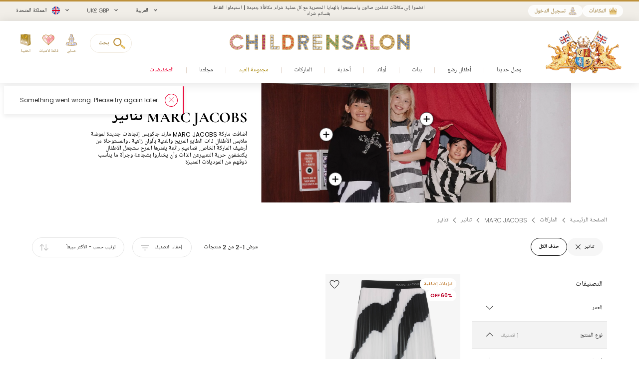

--- FILE ---
content_type: text/html; charset=UTF-8
request_url: https://www.childrensalon.com/ar/designer/the-marc-jacobs/skirts/skirts
body_size: 13281
content:

<!DOCTYPE html><html lang="ar" dir="rtl"><head><title>Marc Jacobs Girls Skirts - Order Online Today | Childrensalon</title><meta name="description" content="" /><meta
    http-equiv="X-UA-Compatible"content="IE=edge,chrome=1"/><meta
    http-equiv="Content-Type"content="text/html; charset=utf-8"/><meta
    name="format-detection"content="telephone=no, email=no"/><meta
    name="theme-color"content="#ffffff"/><meta
    name="msapplication-config"content="browserconfig.xml?v=1"/><meta
    name="msapplication-TileColor"content="#1b1b1a"/><meta
    name="viewport"content="width=device-width, initial-scale=1, maximum-scale=1, user-scalable=no"id="meta-viewport"/><meta
    name="robots"content="INDEX,FOLLOW"/><meta
    name="apple-itunes-app"content="app-id=1301946839"/><meta
    property="al:ios:url"content="fb1695843407407009://appLinks"/><meta
    property="al:ios:app_store_id"content="1301946839"/><meta
    property="al:ios:app_name"content="Childrensalon"/><meta
    property="al:android:url"content="fb1695843407407009://appLinks"/><meta
    property="al:android:package"content="com.childrensalon.app"/><meta
    property="al:android:app_name"content="Childrensalon"/><!-- ::d150d1b42a1e6cb7634415f644816af3:: --><link
    rel="canonical"href="https://www.childrensalon.com/ar/designer/the-marc-jacobs/skirts/skirts"/><link
    rel="preload"href="https://www.childrensalon.com/build/website/assets/fonts/Poppins/Light.74084bbc.woff2"as="font"type="font/woff2"crossorigin="anonymous"/><link
    rel="preload"href="https://www.childrensalon.com/build/website/assets/fonts/Poppins/Regular.982822aa.woff2"as="font"type="font/woff2"crossorigin="anonymous"/><link
    rel="preload"href="https://www.childrensalon.com/build/website/assets/fonts/Poppins/Medium.a2dea32b.woff2"as="font"type="font/woff2"crossorigin="anonymous"/><link
    rel="preload"href="https://www.childrensalon.com/build/website/assets/fonts/Poppins/SemiBold.5b63022e.woff2"as="font"type="font/woff2"crossorigin="anonymous"/><link
    rel="preconnect"href="https://usage.trackjs.com"crossorigin="anonymous"/><link
    rel="preconnect"href="https://api.recommend.pro"crossorigin="anonymous"/><link
    rel="alternate"href="https://www.childrensalon.com/designer/the-marc-jacobs/skirts/skirts"hreflang="en"/><link
    rel="alternate"href="https://www.childrensalon.com/ar/designer/the-marc-jacobs/skirts/skirts"hreflang="ar"/><link
    rel="alternate"href="https://www.childrensalon.com/ru/designer/the-marc-jacobs/skirts/skirts"hreflang="ru"/><link
    rel="alternate"href="https://www.childrensalon.com/designer/the-marc-jacobs/skirts/skirts"hreflang="x-default"/><link
    rel="apple-touch-icon"href="/apple-touch-icon.png?v=3"size="180x180"/><link
    rel="icon"href="/favicon-32x32.png?v=3"size="32x32"type="image/png"/><link
    rel="icon"href="/favicon-16x16.png?v=3"size="16x16"type="image/png"/><link
    rel="mask-icon"href="/safari-pinned-tab.svg?v=3"color="#1b1b1a"/><link
    rel="shortcut icon"href="/favicon.ico?v=3"/><link
    rel="manifest"href="/site.webmanifest?v=3"/><link rel="stylesheet" href="https://www.childrensalon.com/build/website/3259.eb4654b2.css"><link rel="stylesheet" href="https://www.childrensalon.com/build/website/3581.e31f6012.css"><link rel="stylesheet" href="https://www.childrensalon.com/build/website/catalog/productListing/productListings.0f117c06.css"><link rel="stylesheet" href="https://www.childrensalon.com/build/website/desktop-header.1aec1a4d.css" media="screen and (min-width: 1024px)"></head><body class="lang-ar catalog-category-view"><header class="header-container"><div class="top-info-bar">
        <div class="top-info-bar-carousel" data-cs="topBarCarousel" data-cs-config='{"timeout":7000}'><a href="/rewards/landing/"    class="top-info-bar-item"
            style="background-color:#f1eee8;color:#333333"        >
        <div class="copy-wrap">انضموا إلى مكافآت تشلدرن صالون واستمتعوا بالهدايا الحصرية مع كل عملية شراء. مكافأة جديدة | استبدلوا النقاط بقسائم شراء</div></a>
<div    class="top-info-bar-item"
            >
        <div class="copy-wrap">توصيل مجاني في اليوم التالي في المملكة المتحدة للطلبيات التي تتجاوز 100 جنيه استرليني. تُطبق الشروط والأحكام</div>    </div>

<div    class="top-info-bar-item"
            >
        <div class="copy-wrap">خدمة إرجاع مجاني في المملكة المتحدة</div>    </div>

</div>
    </div><div class="header"><div class="header-panel"><div class="branding"><a href="https://www.childrensalon.com/" title="Childrensalon | Kids Designer Clothes" class="logo2" data-cs="eventTracker" data-cs-config='{"category":"Header", "action":"Logo", "label":"Click", "mobileAction":"Mobile Logo"}'><img data-cs="lazyload" class="card-icon" width="54" height="34" src="[data-uri]" data-src="https://www.childrensalon.com/images/logo2.png" alt=""></a><a href="https://www.childrensalon.com/" title="Childrensalon | Kids Designer Clothes" class="logo" data-cs="eventTracker" data-cs-config='{"category":"Header", "action":"Logo", "label":"Click", "mobileAction":"Mobile Logo"}'><img data-cs="lazyload" class="card-icon" width="54" height="34" src="[data-uri]" data-src="https://www.childrensalon.com/images/logo1.png" alt=""></a></div><div class="quick-access"><div class="quick-access-left-top"><a class="header-badge icon-rewards" href="/ar/rewards/landing/"><span class="label">المكافآت</span></a><a class="header-badge icon-account" href="/customer/account/login/" data-cs="loginLink">
        تسجيل الدخول
    </a></div><svg class="tablet-menu-btn" data-cs="openSwipeMenu:svgLoader"><use href="#svgs-burger"></use></svg><div class="switcher-hide-content"><div class="switcher switcher-language ui-front to-swipe-menu" data-cs="switcher" data-swipe-position=".language-menu-item"><select name="ar" class="language-select switcher-select" data-switcher-role="language"><option value="en">English</option><option value="ar" class="selected" selected>العربية</option><option value="ru">Русский</option></select><span class="ui-selectmenu-button ui-selectmenu-button-waxwork icon-language"><svg class="icon" data-cs="svgLoader"><use href="#svgs-language-channel"></svg><span class="ui-icon"></span><span class="ui-selectmenu-text">العربية</span></span></div><div class="switcher switcher-currency ui-front to-swipe-menu" data-cs="switcher" data-swipe-position=".currency-menu-item"><select name="currencySelect" class="currency-select switcher-select" data-switcher-role="currency"></select><span class="ui-selectmenu-button ui-selectmenu-button-waxwork"><span class="ui-icon"></span><span class="ui-selectmenu-text"><span class="currency-symbol">UK£ GBP</span><span class="currency-name">جنيه إسترليني</span></span></span></div><div class="switcher switcher-country ui-front to-swipe-menu" data-cs="switcher" data-swipe-position=".country-menu-item"><select name="countrySelect" class="country-select switcher-select" data-switcher-role="country"></select><span class="ui-selectmenu-button ui-selectmenu-button-waxwork switcher-flag"><span class="ui-icon"></span><svg data-cs="svgLoader" class="icon-flag"><use href="#svgs-flags--flag-gb"/></svg><span class="ui-selectmenu-text">
            المملكة المتحدة
        </span></span></div></div><div class="quick-access-right"><span class="search-switcher" data-cs="eventTracker:headerSearch" data-cs-config='{"category":"Header", "action":"Desktop Search", "label":"Click", "track":"track", "mobileAction":"Mobile Search"}'><span class="search-badge-label">بحث</span></span><div class="noselect mobile-hide tablet-hide header-dropdown-container"><a class="header-dropdown-inner ajax-dropdown-link icon-account"
                                    href="/customer/account/login/" data-cs="loginLink"
                            ><span class="header-dropdown-label">حسابي</span></a></div><div class="wishlist-container header-dropdown-container" data-cs="ajaxDropdown">
    <a class="top-wishlist header-dropdown-inner ajax-dropdown-link icon-wish" href="/wishlist" data-cs="eventTracker" data-cs-config='{"category":"Header", "action":"Desktop Wishlist", "label":"Click", "mobileAction":"Mobile Wishlist"}'>
        <span class="badge hidden">
                            0
                    </span>
                    <span class="header-dropdown-label">قائمة الأمنيات</span>
            </a>
</div>
<div class="my-bag header-dropdown-container" data-cs="ajaxDropdown"><a class="ajax-bag-link header-dropdown-inner ajax-dropdown-link icon-bag" href="https://www.childrensalon.com/checkout/cart/" data-cs="eventTracker:mobileAjaxCart" data-cs-config='{"category":"Header", "action":"Desktop Shopping Bag", "label":"Click", "mobileAction":"Mobile Shopping Bag"}'>
    <span class="badge hidden">
                    0
            </span>
            <span class="header-dropdown-label">الحقيبة</span>
    </a>

<div class="header-dropdown right-side ajax-dropdown j-ajax-dropdown-overview"></div>

</div></div></div></div><nav class="nav-container mobile-menu" data-cs="mainNav"><div class="nav-container-inner">
    <ul id="nav" class="mobile-menu">
                                    <li class="top-level level0 parent" data-id="60b64658-46e3-4c88-8ed1-125215edb40d">
                    <a href="/ar/new-in"
                         class=" l2r" data-title="New In">
                        <span>وصل حديثا</span>
                    </a>
                </li>
                                                <li class="top-level level0 parent" data-id="8cb49f4b-2108-4060-b5aa-830420efd9bf">
                    <a href="/ar/baby"
                         class=" l2r" data-title="Baby">
                        <span>أطفال رضع</span>
                    </a>
                </li>
                                                <li class="top-level level0 parent" data-id="fa7d2f77-4f93-4c7e-aab1-4bfb970c9b04">
                    <a href="/ar/girl"
                         class=" l2r" data-title="Girl">
                        <span>بنات</span>
                    </a>
                </li>
                                                <li class="top-level level0 parent" data-id="ce73898c-e59e-4f1b-8c37-55a07c9dd005">
                    <a href="/ar/boy"
                         class=" l2r" data-title="Boy">
                        <span>أولاد</span>
                    </a>
                </li>
                                                <li class="top-level level0 parent" data-id="ba3c912c-753a-41c1-a49c-c3bae89728f6">
                    <a href="/ar/shoes"
                         class=" l2r" data-title="Shoes">
                        <span>أحذية</span>
                    </a>
                </li>
                                                <li class="top-level level0 parent" data-id="de93123a-5aa5-426f-b62b-683a46facf1f">
                    <a href="/ar/designer/"
                         class=" l2r" data-title="Designers">
                        <span>الماركات</span>
                    </a>
                </li>
                                                <li class="top-level level0" data-id="71dc3daf-6581-4ec6-a503-2e64538e0684">
                    <a href="/ar/eid"
                         class="custom-color-item l2r" style="color: #a78407;" data-title="Eid Shop">
                        <span>مجموعة العيد</span>
                    </a>
                </li>
                                                <li class="top-level level0" data-id="1626a4dd-05b1-4683-91aa-fcec203fda08">
                    <a href="/ar/stories"
                         class=" l2r" data-title="Stories">
                        <span>مجلتنا</span>
                    </a>
                </li>
                                                <li class="top-level level0" data-id="5813aeb0-b5a0-4b81-9616-233322865852">
                    <a href="https://www.childrensalon.com/ar/sale"
                         class="custom-color-item l2r" style="color: #e90032;" data-title="Sale">
                        <span>التخفيضات</span>
                    </a>
                </li>
                        </ul>
</div>
</nav><div class="msub-nav odesktop-hide">
    <ul data-cs="mobileNavEventTracker">
                    <li>
                <a href="/ar/new-in" data-title="New In">الجديد لدينا</a>
            </li>
                    <li>
                <a href="/ar/eid" style="color: #a78407;" data-title="Eid Shop">مجموعة العيد</a>
            </li>
                    <li>
                <a href="https://www.childrensalon.com/ar/sale" style="color: #e90032;" data-title="Sale">التخفيضات</a>
            </li>
            </ul>
</div>
</div></header><div class="header-search-popup"></div><div class="wrapper"><main 
                class="page"
                                            ><div class="main clearfix col1-layout main-full-width product-listing-main"><div class="col-main"><div
    data-cs="plpMain"
    class="plp-wrapper v-hidden listing-type-regular"
        ><div class="plp-page-container"><!--[top_banner]--><div class="plp-header-banner" data-ajax-replace="top_banner" data-note=""><style>
                    @media screen and (min-width: 768px) {
                                                                                                                                    .plp-header-banner .copy-wrapper {
                        left: 2.64%;
                    }
                                                                                    .plp-header-banner .copy {
                        color: #000000;
                    }
                                            }
                @media screen and (max-width: 767px) {
                    }

        ></style><div class="media-box main-image mobile-image desktop-hide"><picture class="cs-picture"><source
                data-srcset="https://www.childrensalon.com/media/cms/cache/2016x484/d/e/desktop-2buhfjdb5hwkokcw04ggcsw88.webp 2016w, https://www.childrensalon.com/media/cms/cache/1008x242/d/e/desktop-2buhfjdb5hwkokcw04ggcsw88.webp 1008w"
                media="(min-width: 768px)"
                                    data-compatibility-format="jpg"
                        ><img
        src="[data-uri]"
        data-srcset="https://www.childrensalon.com/media/cms/cache/750x562/m/o/mobile-b9dec1xxqko40w0gscwows0k4.webp 750w"
        data-cs="lazyload"
            ></picture><script type="application/json" data-cs="hotSpots">{"sources":[{"mediaType":"tablet","images":[],"points":[],"products":[{"url":"https:\/\/www.childrensalon.com\/ar\/marc-jacobs-girls-black-white-zebra-print-sequin-dress-608075.html","urlLabel":"تسوقوا","name":"فستان بطبعة حمار وحشي بترتر لون أبيض وأسود للبنات ","brandName":"MARC JACOBS","brandUrl":"https:\/\/www.childrensalon.com\/ar\/designer\/the-marc-jacobs","priceHtml":"\n<div class=\"price-box default-price-box\">\n                <p class=\"old-price\">\n            <span class=\"price\">UK£ 200.00<\/span>\n        <\/p>\n                    <span class=\"sale-ratio\">-60%<\/span>\n                <p class=\"special-price\">\n            <span class=\"price\">UK£ 80.00<\/span>\n        <\/p>\n    <\/div>\n","positionX":72.12,"positionY":27.45,"color":"#000000","backgroundColor":"#ffffff","backgroundBlur":null,"borderColor":null},{"url":"https:\/\/www.childrensalon.com\/ar\/marc-jacobs-girls-black-white-zebra-print-pleated-skirt-608074.html","urlLabel":"تسوقوا","name":"تنورة بكسرات بطبعة زيبرا لون أبيض وأسود للبنات ","brandName":"MARC JACOBS","brandUrl":"https:\/\/www.childrensalon.com\/ar\/designer\/the-marc-jacobs","priceHtml":"\n<div class=\"price-box default-price-box\">\n                <p class=\"old-price\">\n            <span class=\"price\">UK£ 149.00<\/span>\n        <\/p>\n                    <span class=\"sale-ratio\">-60%<\/span>\n                <p class=\"special-price\">\n            <span class=\"price\">UK£ 60.00<\/span>\n        <\/p>\n    <\/div>\n","positionX":53.31,"positionY":86.27,"color":"#000000","backgroundColor":"#ffffff","backgroundBlur":null,"borderColor":null},{"url":"https:\/\/www.childrensalon.com\/ar\/marc-jacobs-girls-black-knitted-cotton-rhinestone-bow-jumper-608071.html","urlLabel":"تسوقوا","name":"بلوفر قطن محبوك مزين بفيونكة من أحجار الراين لون أسود للبنات","brandName":"MARC JACOBS","brandUrl":"https:\/\/www.childrensalon.com\/ar\/designer\/the-marc-jacobs","priceHtml":"\n<div class=\"price-box default-price-box\">\n                <p class=\"old-price\">\n            <span class=\"price\">UK£ 125.00<\/span>\n        <\/p>\n                    <span class=\"sale-ratio\">-50%<\/span>\n                <p class=\"special-price\">\n            <span class=\"price\">UK£ 63.00<\/span>\n        <\/p>\n    <\/div>\n","positionX":51.35,"positionY":42.77,"color":"#000000","backgroundColor":"#ffffff","backgroundBlur":null,"borderColor":null}],"tags":[]}]}</script></div><div class="copy-wrapper"><div class="copy"><h1 class="title l2r">MARC JACOBS تنانير</h1><div class="std l2r" data-cs="lineClamp"><p class="ql-direction-rtl ql-align-right">أضافت ماركة MARC JACOBS مارك جاكوبس إتجاهات جديدة لموضة ملابس الأطفال ذات الطابع المريح والغنية بألوان زاهية ، والمستوحاة من أرشيف الماركة الخاص. تصاميم رائعة يغمرها المرح ستجعل الاطفال يكتشفون حرية التعبيرعن الذات وأن يختاروا بشجاعة وجرأة ما يناسب ذوقهم من الموديلات المميزة </p></div></div></div><div class="media-box main-image mobile-hide"><picture class="cs-picture"><source
                data-srcset="https://www.childrensalon.com/media/cms/cache/2016x484/d/e/desktop-2buhfjdb5hwkokcw04ggcsw88.webp 2016w, https://www.childrensalon.com/media/cms/cache/1008x242/d/e/desktop-2buhfjdb5hwkokcw04ggcsw88.webp 1008w"
                media="(min-width: 768px)"
                                    data-compatibility-format="jpg"
                        ><img
        src="[data-uri]"
        data-srcset="https://www.childrensalon.com/media/cms/cache/750x562/m/o/mobile-b9dec1xxqko40w0gscwows0k4.webp 750w"
        data-cs="lazyload"
            ></picture><script type="application/json" data-cs="hotSpots">{"sources":[{"mediaType":"tablet","images":[],"points":[],"products":[{"url":"https:\/\/www.childrensalon.com\/ar\/marc-jacobs-girls-black-white-zebra-print-sequin-dress-608075.html","urlLabel":"تسوقوا","name":"فستان بطبعة حمار وحشي بترتر لون أبيض وأسود للبنات ","brandName":"MARC JACOBS","brandUrl":"https:\/\/www.childrensalon.com\/ar\/designer\/the-marc-jacobs","priceHtml":"\n<div class=\"price-box default-price-box\">\n                <p class=\"old-price\">\n            <span class=\"price\">UK£ 200.00<\/span>\n        <\/p>\n                    <span class=\"sale-ratio\">-60%<\/span>\n                <p class=\"special-price\">\n            <span class=\"price\">UK£ 80.00<\/span>\n        <\/p>\n    <\/div>\n","positionX":72.12,"positionY":27.45,"color":"#000000","backgroundColor":"#ffffff","backgroundBlur":null,"borderColor":null},{"url":"https:\/\/www.childrensalon.com\/ar\/marc-jacobs-girls-black-white-zebra-print-pleated-skirt-608074.html","urlLabel":"تسوقوا","name":"تنورة بكسرات بطبعة زيبرا لون أبيض وأسود للبنات ","brandName":"MARC JACOBS","brandUrl":"https:\/\/www.childrensalon.com\/ar\/designer\/the-marc-jacobs","priceHtml":"\n<div class=\"price-box default-price-box\">\n                <p class=\"old-price\">\n            <span class=\"price\">UK£ 149.00<\/span>\n        <\/p>\n                    <span class=\"sale-ratio\">-60%<\/span>\n                <p class=\"special-price\">\n            <span class=\"price\">UK£ 60.00<\/span>\n        <\/p>\n    <\/div>\n","positionX":53.31,"positionY":86.27,"color":"#000000","backgroundColor":"#ffffff","backgroundBlur":null,"borderColor":null},{"url":"https:\/\/www.childrensalon.com\/ar\/marc-jacobs-girls-black-knitted-cotton-rhinestone-bow-jumper-608071.html","urlLabel":"تسوقوا","name":"بلوفر قطن محبوك مزين بفيونكة من أحجار الراين لون أسود للبنات","brandName":"MARC JACOBS","brandUrl":"https:\/\/www.childrensalon.com\/ar\/designer\/the-marc-jacobs","priceHtml":"\n<div class=\"price-box default-price-box\">\n                <p class=\"old-price\">\n            <span class=\"price\">UK£ 125.00<\/span>\n        <\/p>\n                    <span class=\"sale-ratio\">-50%<\/span>\n                <p class=\"special-price\">\n            <span class=\"price\">UK£ 63.00<\/span>\n        <\/p>\n    <\/div>\n","positionX":51.35,"positionY":42.77,"color":"#000000","backgroundColor":"#ffffff","backgroundBlur":null,"borderColor":null}],"tags":[]}]}</script></div></div><!--/[top_banner]--><div class="breadcrumbs" ><ul itemscope itemtype="https://schema.org/BreadcrumbList"><li  itemprop="itemListElement" itemscope itemtype="https://schema.org/ListItem"><a class="l2r" href="https://www.childrensalon.com/" title="الصفحة الرئيسية" itemprop="item"><span itemprop="name">الصفحة الرئيسية</span></a><svg data-cs="svgLoader"><use href="#svgs-arrow-right-thin"></use></svg><meta itemprop="position" content="1" /></li><li  itemprop="itemListElement" itemscope itemtype="https://schema.org/ListItem"><a class="l2r" href="/ar/designer/" title="الماركات" itemprop="item"><span itemprop="name">الماركات</span></a><svg data-cs="svgLoader"><use href="#svgs-arrow-right-thin"></use></svg><meta itemprop="position" content="2" /></li><li  itemprop="itemListElement" itemscope itemtype="https://schema.org/ListItem"><a href="https://www.childrensalon.com/ar/designer/the-marc-jacobs" title="MARC JACOBS" itemprop="item"><span itemprop="name">MARC JACOBS</span></a><svg data-cs="svgLoader"><use href="#svgs-arrow-right-thin"></use></svg><meta itemprop="position" content="3" /></li><li  itemprop="itemListElement" itemscope itemtype="https://schema.org/ListItem"><a class="l2r" href="/ar/designer/the-marc-jacobs/skirts" title="تنانير" itemprop="item"><span itemprop="name">تنانير</span></a><svg data-cs="svgLoader"><use href="#svgs-arrow-right-thin"></use></svg><meta itemprop="position" content="4" /></li><li class="last-crumb" itemprop="itemListElement" itemscope itemtype="https://schema.org/ListItem"><span class="l2r" itemprop="name">تنانير</span><meta itemprop="item" content="https://www.childrensalon.com/ar/designer/the-marc-jacobs/skirts/skirts" /><meta itemprop="position" content="5" /></li></ul></div></div><!--[product_listing_content_top_modules]--><div
    data-cs="hybridModulesWrapper"
    class="hybrid-modules-wrapper top-hybrid-modules-wrapper v-hidden"
    data-ajax-replace="product_listing_content_top_modules"
            data-change-area="product_listing_content_top"
    ></div><!--/[product_listing_content_top_modules]--><div class="plp-page-container plp-page-inner"><div class="odesktop-hide"><!--[inline_banner]--><div data-ajax-replace="inline_banner"></div><!--/[inline_banner]--></div><!--[inline_full_width_banner]--><div data-ajax-replace="inline_full_width_banner"></div><!--/[inline_full_width_banner]--><div class="plp-top-anchor"></div><div data-cs="plpTopToolbar" class="top-toolbar"><!--[toolbar]--><div data-ajax-replace="toolbar" class="toolbar empty-pager"><div class="toolbar-inner"><div class="active-filters"><div class="carousel-inner" data-cs="bubbleAtiveFilters"><div class="items-wrapper"><ul class="slider-container"><li data-url="https://www.childrensalon.com/ar/designer/the-marc-jacobs" class="slider-item additional-item j-delete-filter j-clear-all-filters cs-link"><span>حذف الكل</span></li><li data-url="/ar/designer/the-marc-jacobs" class="slider-item active-filter-item j-delete-filter" data-filter-type="Product Type" data-filter-name="Skirts"><span>تنانير</span><span class="delete-filter"></span></li></ul></div></div></div><div class="toolbar-controls odesktop-hide "><span class="toggle-filters" data-cs="productlistFiltersTop"><svg class="filter-icon" data-cs="svgLoader"><use href="#svgs-plp-filter-icon-2"></use></svg><span>تصنيف حسب<span class="filters-count"> ( 1 )</span></span></span><span class="toggle-filters tablet-hide" data-cs="productListSortTop" data-cs-config='{ "isSortMode": "true" }'><svg class="sort-icon" data-cs="svgLoader"><use href="#svgs-plp-sort-icon-2"></use></svg><span>
                                                    الأكثر مبيعاً                                                                                                                                                                                                        </span></span><span class="toggle-grid" data-cs="togglePlpGrid"><svg class="grid1-icon" data-cs="svgLoader"><use href="#svgs-plp-grid-1"></use></svg><svg class="grid2-icon" data-cs="svgLoader"><use href="#svgs-plp-grid-2"></use></svg><span>طريقة العرض</span></span></div><div class="toolbar-showing">
                                            عرض <span>1-2</span> من <span>2</span> منتجات
                        </div><div class="toolbar-buttons mobile-hide"><button type="button" class="toggle-filters-btn filters-shown tablet-hide" data-cs="togglePlpFilters"><span class="show-text">عرض التصنيف</span><span class="hide-text">إخفاء التصنيف</span><svg class="filter-icon" data-cs="svgLoader"><use href="#svgs-plp-filter-icon-2"></use></svg></button><div class="sorter"><div class="sort-by ui-front"><select name="sort_by" data-cs="sortBySelect" data-event-action="sorting_change"><option value="/ar/designer/the-marc-jacobs/skirts/skirts" data-event-label="Most Popular"  selected="selected">الأكثر مبيعاً</option><option value="/ar/designer/the-marc-jacobs/skirts/skirts?dir=desc&amp;order=price" data-event-label="Price high – low" >السعر: أعلى إلى أقل</option><option value="/ar/designer/the-marc-jacobs/skirts/skirts?dir=asc&amp;order=price" data-event-label="Price low – high" >السعر: أقل إلى أعلى</option><option value="/ar/designer/the-marc-jacobs/skirts/skirts?dir=desc&amp;order=publish_date" data-event-label="Newest Arrivals" >وصلنا حديثاً</option></select></div></div></div></div></div><!--/[toolbar]--></div><div class="plp-container show-sidebar slide-sidebar"><!--[filters]--><div class="block-layered-nav" data-cs="layeredNav" data-title-text="التصنيفات" data-ajax-replace="filters"><div class="block-content filters-sorters-content"><div class="filters-sorters-header odesktop-hide"><span class="filters-sorters-title tablet-hide">التصنيفات</span><span class="filters-sorters-close btn-close-filter"></span></div><ul id="narrow-by-list" class="narrow-by-list dl"><li class="filter-type-choice filter-type-choice-age" data-filter="choice-age"><div class="dt filter-title-closed arrow" data-title="Age"><span >العمر</span></div><div class="dd filter-container-inner
    filter-closed                        all-filters
            "><ol><li class=""><span
                    data-url="/ar/designer/the-marc-jacobs/skirts/skirts?f=1005"
                    class="j-filter-link label "data-filter-name="4 yr">
                    4 سنوات
                </span></li><li class=""><span
                    data-url="/ar/designer/the-marc-jacobs/skirts/skirts?f=1003"
                    class="j-filter-link label "data-filter-name="5 yr">
                    5 سنوات
                </span></li><li class=""><span
                    data-url="/ar/designer/the-marc-jacobs/skirts/skirts?f=1006"
                    class="j-filter-link label "data-filter-name="6 yr">
                    6 سنوات
                </span></li><li class=""><span
                    data-url="/ar/designer/the-marc-jacobs/skirts/skirts?f=1002"
                    class="j-filter-link label "data-filter-name="7 - 8 yr">
                    7- 8 سنوات
                </span></li><li class=""><span
                    data-url="/ar/designer/the-marc-jacobs/skirts/skirts?f=1004"
                    class="j-filter-link label "data-filter-name="9 - 10 yr">
                    9 - 10 سنوات
                </span></li></ol></div></li><li class="filter-type-choice filter-type-choice-product_type filter-type-choice-wpt" data-filter="choice-product_type"><div class="dt arrow" data-title="Product Type"><span >نوع المنتج</span><span class="filters-count ">1 تصنيف</span></div><div class="dd filter-container-inner
                            all-filters
            "><div class="filter-group"><a
                href="/ar/designer/the-marc-jacobs/leggings"
                class="j-filter-link filter-group-title "data-filter-name="Leggings"> ليقنز</a></div><div class="filter-group"><a
                href="/ar/designer/the-marc-jacobs/shoes"
                class="j-filter-link filter-group-title "data-filter-name="Shoes">أحذية </a></div><div class="filter-group"><a
                href="/ar/designer/the-marc-jacobs/outfit-sets"
                class="j-filter-link filter-group-title "data-filter-name="Outfit Sets">أطقم أكثر من قطعة </a></div><div class="filter-group"><a
                href="/ar/designer/the-marc-jacobs/tracksuits"
                class="j-filter-link filter-group-title "data-filter-name="Tracksuits">أطقم رياضية</a></div><div class="filter-group"><a
                href="/ar/designer/the-marc-jacobs/trousers-shorts"
                class="j-filter-link filter-group-title "data-filter-name="Trousers">بناطيل</a></div><div class="filter-group filter-group-selected"><span
                data-url="/ar/designer/the-marc-jacobs"
                class="j-filter-link filter-group-title "data-filter-name="Skirts">تنانير</span></div><div class="filter-group"><a
                href="/ar/designer/the-marc-jacobs/tops"
                class="j-filter-link filter-group-title "data-filter-name="Tops">توبات</a></div><div class="filter-group"><a
                href="/ar/designer/the-marc-jacobs/coats-jackets"
                class="j-filter-link filter-group-title "data-filter-name="Coats &amp; Jackets">جاكيتات ومعاطف</a></div><div class="filter-group"><a
                href="/ar/designer/the-marc-jacobs/bags"
                class="j-filter-link filter-group-title "data-filter-name="Bags">حقائب</a></div><div class="filter-group"><span
                data-url="/ar/designer/the-marc-jacobs?f=10522"
                class="j-filter-link filter-group-title "data-filter-name="Shorts">شورتات</span></div><div class="filter-group"><a
                href="/ar/designer/the-marc-jacobs/dresses"
                class="j-filter-link filter-group-title "data-filter-name="Dresses">فساتين </a></div><div class="filter-group"><a
                href="/ar/designer/the-marc-jacobs/hats"
                class="j-filter-link filter-group-title "data-filter-name="Hats">قبعات </a></div><div class="filter-group"><a
                href="/ar/designer/the-marc-jacobs/swimwear"
                class="j-filter-link filter-group-title "data-filter-name="Swimwear">ملابس سباحة </a></div></div></li><li class="filter-type-color_choice filter-type-color_choice-all_colors" data-filter="color_choice-all_colors"><div class="dt filter-title-closed arrow" data-title="Colour"><span >اللون</span></div><div class="dd filter-container-inner
    filter-closed                        all-filters
            "><ol><li class="filter-color"><span 
                    data-url="/ar/designer/the-marc-jacobs/skirts/skirts?f=1921"
                    class="j-filter-link label "data-filter-name="Black"style="--bg-filter-color:#000000">أسود</span></li><li class="filter-color"><span 
                    data-url="/ar/designer/the-marc-jacobs/skirts/skirts?f=1926"
                    class="j-filter-link label "data-filter-name="Ivory"style="--bg-filter-color:#FFFFF0">عاجي</span></li><li class="filter-color"><span 
                    data-url="/ar/designer/the-marc-jacobs/skirts/skirts?f=1924"
                    class="j-filter-link label "data-filter-name="White"style="--bg-filter-color:#FFFFFF">أبيض</span></li></ol></div></li><li class="filter-type-price_range filter-type-price_range-price" data-filter="price_range-price"><div class="dt filter-title-closed arrow" data-title="Price"><span >السعر</span></div><div class="dd filter-container-inner
    filter-closed                        all-filters
            "><div class="price-slider-container" data-cs="catalogFilterPriceSlider" data-cs-config='{"url":"https:\/\/www.childrensalon.com\/ar\/designer\/the-marc-jacobs\/skirts\/skirts?price=tmpMinValue-tmpMaxValue","filterId":"price","step":1,"range":{"min":60,"max":99},"start":{"min":60,"max":99}}'></div><div class="filter-range"><label class="filter-range-label"><span class="filter-range-copy">الحد الأدنى</span><input name="price-filter-min" type="text" class="price-filter" inputmode="decimal" pattern="[0-9]*"></label><label class="filter-range-label"><span class="filter-range-copy">الحد الأقصى</span><input name="price-filter-max" type="text" class="price-filter" inputmode="decimal" pattern="[0-9]*"></label></div></div></li><li class="filter-type-choice filter-type-choice-sale" data-filter="choice-sale"><div class="dt filter-title-closed arrow" data-title="Sale"><span >تخفيضات</span></div><div class="dd filter-container-inner
    filter-closed                        all-filters
            " data-exclusive=""><ol><li class=""><span
                    data-url="/ar/designer/the-marc-jacobs/skirts/skirts?sale=on"
                    class="j-filter-link label "data-filter-name="Sale items only">
                    عرض المنتجات المخصومة فقط  
                </span></li><li class=""><span
                    data-url="/ar/designer/the-marc-jacobs/skirts/skirts?sale=off"
                    class="j-filter-link label "data-filter-name="Hide sale items">
                    إخفاء المنتوجات المخفضة
                </span></li></ol></div></li><li class="filter-type-choice filter-type-choice-discount" data-filter="choice-discount"><div class="dt filter-title-closed arrow" data-title="Discount %"><span >نسبة التحفيض  </span></div><div class="dd filter-container-inner
    filter-closed                        all-filters
            "><ol><li class=""><span
                    data-url="/ar/designer/the-marc-jacobs/skirts/skirts?discount=30"
                    class="j-filter-link label d-ltr">
                    30%
                </span></li><li class=""><span
                    data-url="/ar/designer/the-marc-jacobs/skirts/skirts?discount=60"
                    class="j-filter-link label d-ltr">
                    60%
                </span></li></ol></div></li><li class="filter-type-choice filter-type-choice-occasion" data-filter="choice-occasion"><div class="dt filter-title-closed arrow" data-title="Occasion"><span >المناسبة</span></div><div class="dd filter-container-inner
    filter-closed                        all-filters
            "><ol><li class=""><span
                    data-url="/ar/designer/the-marc-jacobs/skirts/skirts?f=10976"
                    class="j-filter-link label "data-filter-name="Special Occasion">
                    المناسبة الخاصة
                </span></li><li class=""><span
                    data-url="/ar/designer/the-marc-jacobs/skirts/skirts?f=10977"
                    class="j-filter-link label "data-filter-name="Beach Holiday">
                    عطلة الشاطئ
                </span></li></ol></div></li><li class="filter-type-choice filter-type-choice-length" data-filter="choice-length"><div class="dt filter-title-closed arrow" data-title="Length"><span >الطول</span></div><div class="dd filter-container-inner
    filter-closed                        all-filters
            "><ol><li class=""><span
                    data-url="/ar/designer/the-marc-jacobs/skirts/skirts?f=11011"
                    class="j-filter-link label "data-filter-name="Below the Knee">
                    تحت الركبة
                </span></li><li class=""><span
                    data-url="/ar/designer/the-marc-jacobs/skirts/skirts?f=11012"
                    class="j-filter-link label "data-filter-name="Floor Length">
                    طويل للأرض
                </span></li></ol></div></li><li class="clear-filters mobile-tablet-hide"><span class="btn btn-secondary btn-primary-color j-clear-all-filters" data-url="https://www.childrensalon.com/ar/designer/the-marc-jacobs"><span>حذف</span></span></li></ul><div class="filter-tools odesktop-hide"><span class="btn btn-clear-filter j-clear-all-filters " data-url="https://www.childrensalon.com/ar/designer/the-marc-jacobs"><span>حذف الكل</span></span><span class="btn btn-primary btn-close-filter"><span>عرض منتجين</span></span></div></div></div><!--/[filters]--><!--[mobile_sorters]--><div data-ajax-replace="mobile_sorters" class="sort-by-sidebar odesktop-hide tablet-hide" data-cs="sortBySidebar"><div class="sort-by-wrapper"><div class="sort-by-header"><span class="sort-by-title">ترتيب حسب</span><span class="btn-close-sort"></span></div><ol class="sort-by-content" data-event-action="sorting_change"><li class="filter-selected"><span data-url="/ar/designer/the-marc-jacobs/skirts/skirts" class="label js-sort-by-mobile checked" data-event-label="Most Popular" data-cs="sortByMobile"><span>الأكثر مبيعاً</span></span></li><li class=""><span data-url="/ar/designer/the-marc-jacobs/skirts/skirts?dir=desc&amp;order=price" class="label js-sort-by-mobile" data-event-label="Price high – low" data-cs="sortByMobile"><span>السعر: أعلى إلى أقل</span></span></li><li class=""><span data-url="/ar/designer/the-marc-jacobs/skirts/skirts?dir=asc&amp;order=price" class="label js-sort-by-mobile" data-event-label="Price low – high" data-cs="sortByMobile"><span>السعر: أقل إلى أعلى</span></span></li><li class=""><span data-url="/ar/designer/the-marc-jacobs/skirts/skirts?dir=desc&amp;order=publish_date" class="label js-sort-by-mobile" data-event-label="Newest Arrivals" data-cs="sortByMobile"><span>وصلنا حديثاً</span></span></li></ol></div></div><!--/[mobile_sorters]--><div class="product-listing-wrapper" data-cs="productListingWrapper"><div class="mobile-tablet-hide"><!--[inline_banner]--><div data-ajax-replace="inline_banner"></div><!--/[inline_banner]--></div><!--[product_list]--><div class="category-products" data-ajax-replace="product_list"><div class="products-grid v-hidden" data-cs="productsGrid:productListEventsTracker:lastVisitedProducts" data-cs-config='&#x7B;&quot;area&quot;&#x3A;&quot;Designers&#x5C;&#x2F;MARC&#x20;JACOBS&quot;,&quot;type&quot;&#x3A;&quot;BRAND-da2e670f-dbfc-4d1f-8dd9-39f501755a39&quot;,&quot;listType&quot;&#x3A;&quot;plp&quot;,&quot;isStartLastVisitedProducts&quot;&#x3A;true&#x7D;' data-change-area-list="product_listing_products_grid"><ul class="plp-products-list" data-page="1"><li
                    data-product-code="608074"
                    data-product-sale-price="60"
                                        data-product-name="تنورة بكسرات بطبعة زيبرا لون أبيض وأسود للبنات "data-product-default-name="Girls Black &amp; White Zebra Print Pleated Skirt"class="product-item"><div class="product-labels-container"><div class="product-labels-wrapper"><p class="product-label" style="color: #BF792D">تنزيلات إضافية</p></div><span class="product-label product-sale-ratio">60% OFF</span></div><a href="/ar/marc-jacobs-girls-black-white-zebra-print-pleated-skirt-608074.html"><div class="product-image img"><span class="image-element active full-cell-img"><img
                                    src="https://www.childrensalon.com/media/catalog/product/cache/0/image/1000x1000/9df78eab33525d08d6e5fb8d27136e95/m/a/marc-jacobs-girls-black-white-zebra-print-pleated-skirt-608074-73820fbafc183d80d42067ed3638a2d8.jpg"
                                        data-cs="imageErrorPlaceholder"loading="lazy"width="512"
                                    height="512"
                                    alt="MARC JACOBS-تنورة بكسرات بطبعة زيبرا لون أبيض وأسود للبنات  | Childrensalon"></span><span class="cs-link quick-add-link"><span class="icon-plus"></span>
                                    إضافة سريعة
                                </span></div><div class="designer">MARC JACOBS</div><h2 class="product-name ">تنورة بكسرات بطبعة زيبرا لون أبيض وأسود للبنات </h2><div class="price-box product-item-price-box"><p class="old-price"><span class="price">UK£ 149.00</span></p><p class="special-price"><span class="price">UK£ 60.00</span></p></div></a><svg class="save-link j-add-to-wishlist" data-cs="svgLoader" data-button-type="regular"><use href="#svgs-favorite"></use></svg></li><li class="coming-soon-container" data-cs="gridRowDenseBreakItem"><div class="top-coming-soon"><div class="inner"><p class="title">قريبا على موقعنا</p><p class="sub-title">Spring/Summer 26</p></div></div></li><li
                    data-product-code="622554"
                    data-product-sale-price="99"
                                        data-product-name="Girls Ivory &amp; Green Stripe Mickey Mouse Tennis Skirt"class="product-item"><div class="product-labels-container"></div><a href="/ar/marc-jacobs-girls-ivory-green-stripe-mickey-mouse-tennis-skirt-622554.html"><div class="product-image img"><span class="image-element active full-cell-img"><img
                                    src="https://www.childrensalon.com/media/catalog/product/cache/0/image/1000x1000/9df78eab33525d08d6e5fb8d27136e95/m/a/marc-jacobs-girls-ivory-green-stripe-mickey-mouse-tennis-skirt-622554-ae2423dc30a832de6887e13e690893b9132d66ba.jpg"
                                        data-cs="imageErrorPlaceholder"loading="lazy"width="512"
                                    height="512"
                                    alt="MARC JACOBS-Girls Ivory &amp; Green Stripe Mickey Mouse Tennis Skirt | Childrensalon"></span></div><div class="badge">قريبا على موقعنا</div><div class="designer">MARC JACOBS</div><h2 class="product-name d-ltr">Girls Ivory &amp; Green Stripe Mickey Mouse Tennis Skirt</h2><div class="price-box product-item-price-box"><span class="regular-price"><span class="price">UK£ 99.00</span></span></div></a><svg class="save-link j-add-to-wishlist" data-cs="svgLoader" data-button-type="regular"><use href="#svgs-favorite"></use></svg></li></ul></div></div><!--/[product_list]--></div></div><!--[pagination]--><div data-cs="plpPagination" data-ajax-replace="pagination"></div><!--/[pagination]--></div><!--[product_listing_content_bottom_modules]--><div
    data-cs="hybridModulesWrapper"
    class="hybrid-modules-wrapper v-hidden"
    data-ajax-replace="product_listing_content_bottom_modules"
            data-change-area="product_listing_content_bottom"
    ></div><!--/[product_listing_content_bottom_modules]--></div></div></div></main><footer class="footer-container" data-cs="footerEventTracker:elementHeight" data-cs-config='{"variableName": "--footer-height"}'><div class="footer-buttons desktop-hide"><a class="footer-btn btn btn-secondary btn-primary-color" href="tel:01892 779 110"><span><svg data-cs="svgLoader"><use href="#svgs-phone"></use></svg><span>الإتصال بخدمة العملاء</span></span></a><a href="/ar/contact-us/#liveChat" rel="external" class="footer-btn btn btn-secondary btn-primary-color" data-cs="ZendeskChatLink"><span><svg data-cs="svgLoader"><use href="#svgs-live-chat-double"></use></svg><span>
                        أرسل لنا رسالة
                    </span></span></a></div><div class="f-cols" ><div class="f-col mobile-hide tablet-hide"><div class="h3">خدمة العملاء</div><ul class="f-col-content"><li><a href="/ar/contact-us/">إتصل بنا</a></li><li><a href="/account/sales/">إنشاء طلب الإرجاع</a></li><li><a href="/ar/delivery-returns" class="delivery-returns">الشحن و الأرجاع</a></li><li><a href="/ar/size-guide">جدول المقاسات</a></li><li><a href="/ar/customer-feedback/">تعليقات الزبائن</a></li><li><a href="/ar/help/">المساعدة</a></li><li><a href="/ar/gifting/">الهدايا</a></li><li><a href="/ar/sustainability/our-climate" data-event-label="Carbon-offsetting"><span class="new">جديد</span>الحياد الكربوني</a></li></ul></div><div class="f-col mobile-hide tablet-hide"><div class="h3"><a href="https://www.childrensalon.com/ar/contact-us/" class="j-contact-us">إتصل بنا</a></div><div class="f-col-content"><p><a href="/ar/contact-us/#liveChat" rel="external" class="f-col-livechat" data-cs="ZendeskChatLink"><span class="f-col-subtitle">أرسل لنا رسالة</span><br/>
                        الدردشة مع خدمة العملاء
                    </a></p><p><span class="f-col-subtitle de-hide">إتصلوا بنا</span><br class="de-hide"/>
            بحاجة الى مساعدة؟ إتصلوا بنا</p><ul class="phone-list"><li>المملكة المتحدة: <a class="nobr" href="tel:01892-779-110" dir="ltr">01892 779 110</a></li><li>أستراليا: <a class="nobr" href="tel:02-8310-9990" dir="ltr">02 8310 9990</a></li><li>الولايات المتّحدة الأمريكية: <a class="nobr" href="tel:+1-646-400-6655" dir="ltr">+1-646-400-6655</a></li><li>مكالمات دولية: <a class="nobr" href="tel:+44-1892-779110" dir="ltr">+44 1892 779110</a></li><li class="other-enquiries">إستعلامات عامة: <a class="nobr" href="tel:01892-481-781" dir="ltr">01892 481 781</a></li></ul><div class="check-to-call mobile-hide"><span class="cs-link" data-cs="popupLink" data-popup='{"class": "contactus-popup", "loadChunk" : "contactUs", "api":{"requestUrl":"/contact-us/clock/", "contentName":"contactUsClockHtml"}}'><svg class="icon-clock" data-cs="svgLoader"><use href="#svgs-phone2"></use></svg>
                                        الوقت المناسب للاتصال
                </span></div></div></div><div class="f-col mobile-hide tablet-hide"><div class="h3">حول الموقع</div><ul class="f-col-content"><li><a href="/ar/the-store">قوموا بزيارة بوتيك تشلدرن صالون</a></li><li><a href="/ar/the-team/">فريق العمل</a></li><li><a href="/ar/about-us/" class="j-about-us">حول الموقع</a></li><li><a href="/ar/sustainability/">التزاماتنا البيئية</a></li><li><a href="/ar/careers/vacancies">فرص العمل</a></li><li><a href="/ar/affiliates">مواقع التسويق بالعمولة</a></li><li><a href="/ar/gender-pay-gap-report/">تقرير عن الفجوة في الرواتب بين الجنسين</a></li><li><a href="/ar/modern-day-slavery-report/">تقرير عن الرق الحديث</a></li></ul><div class="footer-badges mobileapp-hide"><p class="title">تطبيق تشلدرن صالون متاح على</p><div class="container"><a href="https://itunes.apple.com/app/apple-store/id1301946839?pt=118679525&ct=landing%20page&mt=8" class="button button-apple" target="_blank"><svg class="icon apple-icon" data-cs="svgLoader"><use href="#svgs-apple"></use></svg><span>تحميل التطبيق من
                <span>أبل ستور</span></span></a><a href="https://play.google.com/store/apps/details?id=com.childrensalon.app" class="button button-android" target="_blank"><svg class="icon android-icon" data-cs="svgLoader"><use href="#svgs-android"></use></svg><span>احصلوا على التطبيق من
                <span>غوغل بلاي</span></span></a></div></div></div><div class="f-col"><div class="h3">إحصلوا على رسالتنا الإخبارية</div><div class="f-col-content"><form name="subscription" method="post" class="form-subscribe required-entry" autocomplete="off" novalidate="novalidate" data-cs="subscriptionNewsletter:formValidate"><input type="hidden" name="subscription[source]"    
     value="footer_subscription_form" /><input type="hidden" name="subscription[subscriptionListCodes]"    
     /><span class="form-label">اكتشفوا آخر العروض من تشلدرن صالون</span><div class="form-cols"><div class="form-cols-field field-row"><div class="input-col"><label class="input-box"><input type="email" name="subscription[email]" required="required"    
     autocomplete="email" class="required-entry input-text validate-email validate-length maximum-length-255" placeholder="عنوان بريدك الإلكتروني" /><span class="label">
                            إشتركوا في رسالتنا الإخبارية
                        </span></label></div><div class="btn-col"><button aria-label="إشتركوا في رسالتنا الإخبارية" type="submit" class="btn btn-primary" disabled><span><svg data-cs="svgLoader"><use href="#svgs-arrow-right-thin"></use></svg></span></button></div></div></div><div class="footer-subscriber-info"><div class="captcha-help-block help-block">
    محمية  بواسطة نظام ري كابتشا reCAPTCHA وتطبق سياسة وشروط خصوصية جوجل Google.
</div><a class="link-policy" href="https://www.childrensalon.com/privacy" target="_blank" aria-label="يرجى الاطلاع على إشعار الخصوصية.">يرجى الاطلاع على إشعار الخصوصية.</a></div></form><div class="cs-rewards-desktop-link h4"><a href="/ar/rewards/landing/"><svg class="icon-rewards" data-cs="svgLoader"><use href="#svgs-rewards2"></use></svg>انضموا إلى برنامج مكافآت تشلدرن صالون</a></div><div class="cs-earth-edit-desktop-links"><div class="h3"><a href="/ar/sustainability/earth-edit" class="link"><svg class="icon" data-cs="svgLoader"><use href="#svgs-footer-the-earth"></use></svg>
                        الملابس الصديقة للبيئة
        </a></div></div></div></div></div><div class="footer"><a href="/ar/rewards/landing/" class="footer-mobile-info-bar odesktop-hide">انضموا إلى برنامج مكافآت تشلدرن صالون</a><ul class="bottom-footer"><li class="social"><ul><li><a rel="external" href="https://www.facebook.com/childrensalon" title="Follow us Facebook"><svg class="icon" data-cs="svgLoader"><use href="#svgs-facebook"></use></svg></a></li><li><a rel="external" href="https://instagram.com/childrensalon" title="Follow us Instagram"><svg class="icon" data-cs="svgLoader"><use href="#svgs-instagram"></use></svg></a></li><li><a rel="external" href="https://www.pinterest.com/childrensalon" title="Follow us Pinterest"><svg class="icon" data-cs="svgLoader"><use href="#svgs-pinterest"></use></svg></a></li><li><a rel="external" href="https://www.tiktok.com/@childrensalonofficial" title="Follow us TikTok"><svg class="icon" data-cs="svgLoader"><use href="#svgs-tiktok"></use></svg></a></li></ul></li><li class="item-bullet">&bull;</li><li class="mobile-links odesktop-hide"><ul><li><a href="/ar/delivery-returns">الشحن و الأرجاع</a></li><li><a href="/account/sales/">إنشاء طلب الإرجاع</a></li><li><a href="/ar/contact-us/">إتصل بنا</a></li><li><a href="/ar/about-us/">حول الموقع</a></li><li><a href="/ar/size-guide">جدول المقاسات</a></li><li><a href="/ar/gender-pay-gap-report/">تقرير عن الفجوة في الرواتب بين الجنسين</a></li><li><a href="/ar/sustainability/our-climate" data-event-label="Carbon-offsetting"><span class="new">جديد</span>الحياد الكربوني</a></li><li><a href="/ar/sustainability/">التزاماتنا البيئية</a></li></ul><ul><li><a href="/ar/gifting/">الهدايا</a></li><li><a href="/ar/careers/vacancies">فرص العمل</a></li><li><a href="/ar/privacy" class="privacy">إشعار الخصوصية</a></li><li><a href="/ar/privacy" class="privacy">استخدام الذكاء الاصطناعي</a></li><li><a href="/ar/terms" class="terms">الشروط</a></li><li><a href="/ar/help/">المساعدة</a></li><li><a href="/ar/modern-day-slavery-report/">تقرير عن الرق الحديث</a></li></ul></li><li class="odesktop-hide"><div class="footer-badges mobileapp-hide"><p class="title">تطبيق تشلدرن صالون متاح على</p><div class="container"><a href="https://itunes.apple.com/app/apple-store/id1301946839?pt=118679525&ct=landing%20page&mt=8" class="button button-apple" target="_blank"><svg class="icon apple-icon" data-cs="svgLoader"><use href="#svgs-apple"></use></svg><span>تحميل التطبيق من
                <span>أبل ستور</span></span></a><a href="https://play.google.com/store/apps/details?id=com.childrensalon.app" class="button button-android" target="_blank"><svg class="icon android-icon" data-cs="svgLoader"><use href="#svgs-android"></use></svg><span>احصلوا على التطبيق من
                <span>غوغل بلاي</span></span></a></div></div></li><li class="copy">&copy; حقوق النشر و الطبع محفوظة، <br class="desktop-hide"/>,<a href="/ar/">Childrensalon 2026</a></li><li class="item-bullet">&bull;</li><li class="cms-link"><a href="/ar/terms">الشروط</a></li><li class="item-bullet">&bull;</li><li class="cms-link"><a href="/ar/privacy">الخصوصية</a></li><li class="item-bullet">&bull;</li><li class="cms-link"><a href="/ar/privacy">استخدام الذكاء الاصطناعي</a></li><li class="item-bullet">&bull;</li><li class="cards"><img data-srcset="https://www.childrensalon.com/images/footer/payment-methods6.png 2x, https://www.childrensalon.com/images/footer/payment-methods6@1x.png 1x" src="[data-uri]" data-cs="lazyload" alt=""></li></ul></div></footer><span class="back-top" data-cs="backTop"><svg data-cs="svgLoader"><use href="#svgs-arrow-top-thin"></use></svg>أعلى</span></div><div class="swipe-menu-wrapper no-display">
    <div class="swipe-menu">
        <div class="welcome-container">
                            <span class="title">مرحبا</span>
                <ul class="links">
                    <li>
                        <a href="/customer/account/login/" title="Sign In" data-cs="loginLink">تسجيل الدخول</a>
                    </li>
                    <li>
                        <a href="/customer/account/create" title="Create Account" data-cs="registerLink">إنشاء حساب</a>
                    </li>
                </ul>
                    </div>
        <div class="mobile-topmenu"></div>

        <ul class="additional-menu">
            <li
                class='item-link item-parent-link'
                data-action="account"
            >
                <span>
                    <span>حسابي</span>
                </span>
            </li>
            <li
                class='item-link item-parent-link'
                data-action="settings"
            >
                <span>
                    <span>تفضيلاتي</span>
                </span>
            </li>
        </ul>
    </div>
    <div class="navigation-submenu-mobile"></div>
    <div class="navigation-submenu navigation-submenu-account">
        <li class='back-btn' data-close>
             <svg data-cs="svgLoader">
                <use href='#svgs-arrow-left-thin'>
            </svg>
            <p>حسابي</p>
        </li>
        <ul class="mobile-menu account-mobile-menu">
                                                <li class="item-link no-display">
                        <a class="icon-account" href="/account/">
                            <svg class="icon" data-cs="svgLoader"><use href="#svgs-account"></use></svg>
                            <span>حسابي</span>
                        </a>
                    </li>
                                                                <li class="item-link">
                        <a class="icon-wish" href="/wishlist">
                            <svg class="icon" data-cs="svgLoader"><use href="#svgs-wish-channel"></use></svg>
                            <span>قائمة الأمنيات</span>
                        </a>
                    </li>
                                                                <li class="item-link no-display">
                        <a class="icon-myorders" href="/account/sales/">
                            <svg class="icon" data-cs="svgLoader"><use href="#svgs-myorders-channel"></use></svg>
                            <span>طلبياتي</span>
                        </a>
                    </li>
                                                                <li class="item-link">
                        <a class="icon-delivery" href="https://www.childrensalon.com/delivery-returns">
                            <svg class="icon" data-cs="svgLoader"><use href="#svgs-delivery-channel"></use></svg>
                            <span>الشحن و الأرجاع</span>
                        </a>
                    </li>
                                    </ul>
    </div>
    <div class="navigation-submenu navigation-submenu-settings">
        <li class='back-btn' data-close>
             <svg data-cs="svgLoader">
                <use href='#svgs-arrow-left-thin'>
            </svg>
            <p>تفضيلاتي</p>
        </li>
        <ul class="switcher-menu">
            <li class="item-link switcher-menu-item country-menu-item"></li>
            <li class="item-link switcher-menu-item language-menu-item"></li>
            <li class="item-link switcher-menu-item currency-menu-item"></li>
        </ul>
    </div>
</div>
<script type="application/json" data-cs="apiClientConfig">{"csrfToken":"tnnUIiQNm8PJRgHLR0S1v47N85KupSHjtqJzZekVcgg","baseUrl":"https:\/\/www.childrensalon.com\/api","reCaptchaAction":"API"}</script><script type="application/json" data-cs="recommendPageData">{"experienceManagerPageUrl":"https:\/\/www.childrensalon.com\/designer\/the-marc-jacobs\/skirts\/skirts"}</script><script type="application/json" data-cs="ClientPlatformConfig">{"name":"Website","code":"website","version":"1.0.0","isMobileApp":false,"isIosApp":false,"isAndroidApp":false}</script><script type="application/json" data-cs="EnvironmentConfig">{"channelName":"Childrensalon","channelCode":"main","country":"GB","defaultCountry":"GB","language":"ar","localisation":"ar","currency":"GBP","priceFormat":{"pattern":"UK£ %s","precision":2,"requiredPrecision":2,"decimalSymbol":".","groupSymbol":",","groupLength":3,"integerRequired":1},"priceList":"default","priceType":"sale","store":"default","isPreviewMode":false,"isAllowHardOnlyRestriction":false}</script><script type="application/json" data-cs="MerchandisingConfig">{"advancedRuleSegment":null,"campaignToken":"aWTgcQ","manualRule":"","rule":"a6b62e20-c605-11f0-82af-0a58a9feac02","testVersion":"e7611c66-5e7d-11ed-97a0-3ca82a234d8a"}</script><script type="application/json" data-cs="cmsEnvironmentConfig">{"baseline":"default","baselineName":"Default","viewMode":"standard"}</script><script type="application/json" data-cs="pageData">{"data":{"pageType":"product_listing","abTestVersion":"ver2","listing":{"code":"BRAND-da2e670f-dbfc-4d1f-8dd9-39f501755a39","name":"Designers\/MARC JACOBS","url":"https:\/\/www.childrensalon.com\/ar\/designer\/the-marc-jacobs","path":"BRAND-da2e670f-dbfc-4d1f-8dd9-39f501755a39"},"merchandising":{"manualRule":"","rule":"a6b62e20-c605-11f0-82af-0a58a9feac02","advancedRuleSegment":null}},"isAjax":false,"debugMode":false}</script><noscript><iframe title="Google Tag" src="https://www.googletagmanager.com/ns.html?id=GTM-PG47QKJ" height="0" width="0" style="display:none;visibility:hidden"></iframe></noscript>
<script type="application/json" data-cs="CustomerInfo">{"isLoggedIn":false,"email":null,"name":null,"firstName":null,"lastName":null,"hash":null,"trackingCustomerId":null,"recommendEncodedCustomerId":null,"isStaff":false,"isPrivateSale":false,"isSubscribed":null,"isSubscribedOnRewardSchema":false,"hasRewardSchemaProfile":false,"isCustomerService":false,"privacyPolicyUpdate":null,"customerRewardsLevel":null,"zendeskChatWidgetToken":null}</script>
<script type="application/ld+json">
    {"@context":"https:\/\/schema.org","@type":"Organization","name":"Childrensalon","url":"https:\/\/www.childrensalon.com","sameAs":["https:\/\/www.facebook.com\/childrensalon","https:\/\/x.com\/childrensalon","https:\/\/instagram.com\/childrensalon","https:\/\/www.pinterest.com\/childrensalon","https:\/\/www.youtube.com\/user\/childrensalon","https:\/\/www.linkedin.com\/company\/childrensalon","https:\/\/www.tiktok.com\/@childrensalonofficial"],"description":"Childrensalon is a British online retailer and manufacturer of high-end fashion and luxury kids designer clothing, including brands such as; Gucci Kids, Dolce & Gabbana Kids, Kenzo Kids, Givenchy Kids and more. It is based in Royal Tunbridge Wells, England, where the company’s original shop was founded in 1952.","image":"https:\/\/www.childrensalon.com\/images\/organization\/logo-path\/logo.png","address":{"@type":"PostalAddress","addressCountry":"United Kingdom","addressLocality":"Kingstanding Way","addressRegion":"Tunbridge Wells","postalCode":"TN2 3GP","streetAddress":"Unit 21, Decimus Park"},"email":"hello@childrensalon.com","telephone":["01892 779 110","02 8310 9990","+1-646-400-6655","+44 1892 779110","+447884 585029","+44 1892 800630","01892 481 781"],"aggregateRating":{"@type":"AggregateRating","ratingCount":32153,"ratingValue":"4.8"}}
</script><!--[product_list_config]--><script type="application/json" data-ajax-replace="product_list_config" data-cs="productListingConfig">{"name":"Designers\/MARC JACOBS","type":"BRAND-da2e670f-dbfc-4d1f-8dd9-39f501755a39","listingMode":"brand","items":{"608074":{"isPreview":false,"availableSizes":["6 سنوات","8 سنوات"]},"622554":{"isPreview":true,"availableSizes":["4 سنوات","5 سنوات","6 سنوات","8 سنوات","10 سنوات"]}}}</script><!--/[product_list_config]--><!--[product_list_recommend_config]--><script type="application/json" data-ajax-replace="product_list_recommend_config" data-cs="productListingRecommendFilters">{"multiValueFilters":[{"filterName":"product_type","filterValues":["Skirts"]}],"rangeValueFilters":[],"singleValueFilters":[]}</script><!--/[product_list_recommend_config]--><!--[product_detail_filters_config]--><script type="application/json" data-ajax-replace="product_detail_filters_config" data-cs="productDetailFilters">[]</script><!--/[product_detail_filters_config]--><script src="https://www.childrensalon.com/build/website/runtime.a33a690a.js" defer></script><script src="https://www.childrensalon.com/build/website/3259.f0971fab.js" defer></script><script src="https://www.childrensalon.com/build/website/3581.f1761876.js" defer></script><script src="https://www.childrensalon.com/build/website/catalog/productListing/productListings.4b21175e.js" defer></script></body></html>

--- FILE ---
content_type: text/css
request_url: https://www.childrensalon.com/build/website/catalog/productListing/productListings.0f117c06.css
body_size: 6057
content:
@keyframes skeleton-animation{to{background-position:0 0}}.products-grid .product-item .badge{color:#55728a;font-size:10px;font-weight:500;letter-spacing:.05em;line-height:1.4;text-transform:uppercase}@media (min-width:1024px){.product-listing-main.main .plp-page-container{margin-left:auto;margin-right:auto;max-width:1242px;padding:0 45px}}@media (min-width:768px) and (max-width:1023px){.product-listing-main.main .plp-page-container{margin-left:40px;margin-right:40px}}@media (max-width:767px){.product-listing-main.main .plp-page-container{display:flex;flex-flow:column nowrap;margin-left:16px;margin-right:16px}}.product-listing-main.main .product-listing-wrapper{background-color:#fff;transition:width .3s;width:100%}@media (min-width:1024px){.product-listing-main.main .product-listing-wrapper{z-index:1}.product-listing-main.main .plp-container{display:flex;justify-content:space-between;margin:0 0 50px;position:relative}.product-listing-main.main .plp-container:not(.slide-sidebar) .block-layered-nav{width:0}.product-listing-main.main .plp-container:not(.show-sidebar) .block-layered-nav{height:0;opacity:0;overflow:hidden;visibility:hidden}.product-listing-main.main .plp-container.slide-sidebar .product-listing-wrapper{width:calc(100% - 294px)}}@media (min-width:768px) and (max-width:1023px){.product-listing-main.main .plp-container{margin-bottom:45px}}@media (max-width:767px){.product-listing-main.main .plp-container{margin-bottom:35px}}.product-listing-main.main .breadcrumbs{color:var(--plp-copy-color,#666);display:block;position:relative}@media (min-width:1024px){.product-listing-main.main .breadcrumbs{padding-left:calc(50% - 576px);padding-right:calc(50% - 576px)}}@media (min-width:768px) and (max-width:1023px){.product-listing-main.main .breadcrumbs{padding-left:calc(50% - 346px);padding-right:calc(50% - 346px)}}@media (max-width:767px){.product-listing-main.main .breadcrumbs{border-bottom:1px solid rgba(27,27,26,.1)}}@media (min-width:1024px){.product-listing-main.main .customization-style-eid-2025{border:45px solid transparent;border-image-slice:49%;border-image-source:url([data-uri]);border-image-width:110px}.product-listing-main.main .customization-style-eid-2025 .breadcrumbs{padding-top:0}}@media (max-width:767px){.product-listing-main.main .customization-style .breadcrumbs{border-bottom:0}}.product-listing-main.main .customization-style .plp-page-inner{background:#fff;border-radius:16px;box-shadow:0 24px 40px 0 rgba(47,89,72,.2);position:relative}@media (min-width:1024px){.product-listing-main.main .customization-style .plp-page-inner{margin-bottom:100px;margin-top:76px;max-width:1220px;padding:18px 32px 32px}}@media (max-width:1023px){.product-listing-main.main .customization-style .plp-page-inner{margin:40px 0 32px;padding:46px 40px}}@media (max-width:767px){.product-listing-main.main .customization-style .plp-page-inner{margin:32px 0;padding:20px 16px}}.product-listing-main.main .customization-style-bg{left:0;overflow:hidden;pointer-events:none;position:absolute;top:0;width:100%}.product-listing-main.main .customization-style-bg picture{display:block;margin-left:50%;transform:translate(-50%);width:1920px}.lang-ar .product-listing-main.main .customization-style-bg picture{margin-left:0;margin-right:50%;transform:translate(50%)}@media (min-width:768px) and (max-width:1023px){.product-listing-main.main .customization-style-bg picture{width:1024px}}@media (max-width:767px){.product-listing-main.main .customization-style-bg picture{width:768px}}.product-listing-main.main .customization-style-bg img{width:100%}.block-layered-nav{display:none}@media (min-width:768px) and (max-width:1023px){.sidebar-opened:after{background:rgba(0,0,0,.4);bottom:0;content:"";left:0;position:fixed;top:0;transition:transform .4s;width:100%;z-index:360}}.sidebar-opened div[id*=ratingbadge]{display:none!important}@media (max-width:767px){.sidebar-transition{height:100vh;overflow:hidden;position:fixed;width:100%}}.category-products .page-title,.no-products-found .page-title{border-bottom:1px solid #e6e6e6;margin:0 0 11px;padding:0 0 17px}@media (max-width:767px){.category-products .page-title,.no-products-found .page-title{border-bottom-style:dashed;padding:13px 8px}}.product-listing-main>.ajax-loader{background:#fff url(https://www.childrensalon.com/build/website/images/loader_css.a58a77a3.svg) no-repeat 50%;background-position:50%!important;background-size:50px 50px;bottom:0;display:block;left:0;opacity:.5;position:fixed;right:0;top:0;z-index:10}.sidebar-opened .product-listing-main>.ajax-loader{display:none!important}.plp-wrapper{background-color:var(--plp-background-color,transparent)}.plp-wrapper>:last-child{margin-bottom:0;padding-bottom:0}@media (min-width:1024px){.plp-wrapper{margin-bottom:90px}}@media (min-width:768px) and (max-width:1023px){.plp-wrapper{margin-bottom:65px}}@media (max-width:767px){.plp-wrapper{margin-bottom:52px}}.plp-wrapper.virtual-scroll .pager{display:none}[dir=ltr] .product-finder-page-overlay .plp-wrapper:after{left:0}[dir=rtl] .product-finder-page-overlay .plp-wrapper:after{right:0}.product-finder-page-overlay .plp-wrapper:after{background-color:#fff;content:"";display:block;height:100%;position:fixed;top:0;width:100%;z-index:8}.plp-description{overflow:hidden}.plp-description>:last-child{margin-bottom:0}.plp-description .read-more-less{cursor:pointer;white-space:nowrap}.plp-description.open .read-more{display:none}.plp-description:not(.open)>:last-child{margin-bottom:0}.plp-description:not(.open) .read-less{display:none}.plp-inline-banner{margin:0 0 15px;position:relative}@media (max-width:767px){.plp-inline-banner{font-size:.2666666667vw;margin:0}}@media (max-width:374px){.plp-inline-banner{font-size:.853333px}}.plp-inline-banner .hot-spots{height:100%;left:0;position:absolute;top:0;width:100%;z-index:auto}.plp-inline-banner picture{display:block;height:0;overflow:hidden;padding:0 0 25.13%}@media (max-width:767px){.plp-inline-banner picture{padding:0 0 41.66%}}.plp-inline-banner img{width:100%}.plp-inline-banner .info-block{align-items:center;display:flex;height:100%;left:3%;position:absolute;top:0;width:42%}@media (max-width:767px){.plp-inline-banner .info-block{left:45%;width:52%}}.plp-inline-banner .info-block-inner{display:flex;flex-direction:column;max-height:100%;padding:3% 0;width:100%}.plp-inline-banner .sub-title{direction:ltr}@media (min-width:768px){.plp-inline-banner .sub-title{line-height:1}}@media (max-width:767px){.plp-inline-banner .sub-title{font-size:12em}}.plp-inline-banner .title{direction:ltr}@media (min-width:1024px){.plp-inline-banner .title{font-size:45px}}@media (min-width:768px){.plp-inline-banner .title{display:inline-block;line-height:1}}@media (max-width:767px){.plp-inline-banner .title{font-size:24em}}.plp-inline-banner .description-devider{border-top:1px solid;margin:.27em 0 4px}.plp-inline-banner .std{-webkit-line-clamp:6;-webkit-box-orient:vertical;direction:ltr;display:-webkit-box;font-size:12px;max-height:90px;overflow:hidden}.category-banner-links{height:100%;left:25px;position:absolute;text-align:center;top:0;width:330px}@media (max-width:767px){.category-banner-links{left:4%;width:56%}}.category-banner-links:after{content:"";display:inline-block;height:100%;vertical-align:middle;width:0}.category-banner-links .inner{display:inline-block;margin:0 -.4em 0 0;padding:3% 0;vertical-align:middle;width:100%}.category-banner-links h4{font-size:34px;line-height:1;margin:0 0 20px}@media (max-width:767px){.category-banner-links h4{font-size:6.2962962963vw;margin:0 0 1.8vw}}@media (max-width:374px){.category-banner-links h4{font-size:20px;margin:0 0 5px}}.category-banner-links .btn{background:none;color:#333;float:left;padding:0 6px;width:150px}@media (max-width:767px){.category-banner-links .btn{font-size:3.4666666667vw;width:100%}}@media (max-width:374px){.category-banner-links .btn{font-size:11px}}.category-banner-links .btn:before{height:34px}@media (max-width:767px){.category-banner-links .btn:before{height:9vw}}@media (max-width:374px){.category-banner-links .btn:before{height:28px}}.category-banner-links .btn+.btn{float:right}@media (max-width:767px){.category-banner-links .btn+.btn{margin:2.6vw 0 0}}@media (max-width:374px){.category-banner-links .btn+.btn{margin:8px 0 0}}@media (min-width:768px){.category-banner-links.xmas-category-banner-links{left:auto;right:25px}}@media (max-width:767px){.category-banner-links.xmas-category-banner-links{left:auto;right:3%;width:45%}}.category-banner-links.xmas-category-banner-links h4{margin:0}.category-banner-links.xmas-category-banner-links .btn{display:block}@media (min-width:768px){.category-banner-links.xmas-category-banner-links .btn{width:200px}}@media (max-width:767px){.category-banner-links.xmas-category-banner-links .btn{font-size:3.2vw}.category-banner-links.xmas-category-banner-links .btn:before{height:7.5vw}}.category-banner-links.xmas-category-banner-links .btn,.category-banner-links.xmas-category-banner-links .btn+.btn{float:none;margin:8px auto 0}.skeleton-products:not(.no-display){display:grid;grid-auto-flow:row dense}@media (min-width:1024px){.skeleton-products:not(.no-display){gap:40px 24px}}@media (min-width:768px){.skeleton-products:not(.no-display){grid-template-columns:repeat(3,1fr)}}@media (min-width:768px) and (max-width:1023px){.skeleton-products:not(.no-display){gap:56px 16px}}@media (max-width:767px){.skeleton-products:not(.no-display){gap:40px 12px;grid-template-columns:repeat(2,1fr)}}@media (min-width:768px) and (max-width:1023px){.skeleton-products:not(.no-display).enlarged-grid{grid-template-columns:repeat(2,1fr)}.skeleton-products:not(.no-display).enlarged-grid .plp-products-list>li{grid-column:1/-1!important}.skeleton-products:not(.no-display).enlarged-grid .plp-products-list>li.hybrid-one-product-banner,.skeleton-products:not(.no-display).enlarged-grid .plp-products-list>li.product-item{grid-column:auto/span 1!important}}@media (max-width:767px){.skeleton-products:not(.no-display).enlarged-grid{grid-template-columns:1fr}.skeleton-products:not(.no-display).enlarged-grid .plp-products-list>li{grid-column:1/-1!important}}@media (min-width:1024px){.skeleton-products:not(.no-display).prev{padding-bottom:40px}}@media (min-width:768px) and (max-width:1023px){.skeleton-products:not(.no-display).prev{padding-bottom:56px}}@media (max-width:767px){.skeleton-products:not(.no-display).prev{padding-bottom:40px}}.skeleton-products:not(.no-display) .skeleton-product-item .lazyloading{height:20px}@media (min-width:1024px){.skeleton-products:not(.no-display) .skeleton-product-item .lazyloading:first-child{padding:0 0 113%}}@media (min-width:768px) and (max-width:1023px){.skeleton-products:not(.no-display) .skeleton-product-item .lazyloading:first-child{padding:0 0 132.1%}}@media (max-width:767px){.skeleton-products:not(.no-display) .skeleton-product-item .lazyloading:first-child{padding:0 0 126%}}.skeleton-products:not(.no-display) .skeleton-product-item .lazyloading+.lazyloading{margin-top:10px}@media (min-width:768px) and (max-width:1023px){.skeleton-products:not(.no-display).enlarged-grid+.products-grid{margin-top:32px}}@media (max-width:767px){.skeleton-products:not(.no-display).enlarged-grid+.products-grid{margin-top:34px}}@media (min-width:768px) and (max-width:1023px){.skeleton-products:not(.no-display).enlarged-grid{gap:32px 16px}}@media (max-width:767px){.skeleton-products:not(.no-display).enlarged-grid{gap:34px 0}}.products-grid{display:grid;grid-auto-flow:row dense}@media (min-width:1024px){.products-grid{gap:40px 24px}}@media (min-width:768px){.products-grid{grid-template-columns:repeat(3,1fr)}}@media (min-width:768px) and (max-width:1023px){.products-grid{gap:56px 16px}}@media (max-width:767px){.products-grid{gap:40px 12px;grid-template-columns:repeat(2,1fr)}}@media (min-width:768px) and (max-width:1023px){.products-grid.enlarged-grid{grid-template-columns:repeat(2,1fr)}.products-grid.enlarged-grid .plp-products-list>li{grid-column:1/-1!important}.products-grid.enlarged-grid .plp-products-list>li.hybrid-one-product-banner,.products-grid.enlarged-grid .plp-products-list>li.product-item{grid-column:auto/span 1!important}}@media (max-width:767px){.products-grid.enlarged-grid{grid-template-columns:1fr}.products-grid.enlarged-grid .plp-products-list>li{grid-column:1/-1!important}}.products-grid .plp-products-list{display:contents}.products-grid .plp-products-list li{position:relative}.products-grid .plp-products-list.hide-content,.products-grid .plp-products-list.hide-content *{pointer-events:none!important}.products-grid .plp-products-list.hide-content .image-element,.products-grid .plp-products-list.hide-content .quick-add-link,.products-grid .plp-products-list.hide-content .save-link{display:none!important}@media (min-width:1024px){.products-grid+.skeleton-products:not(.no-display){margin-top:40px}}@media (min-width:768px) and (max-width:1023px){.products-grid+.skeleton-products:not(.no-display){margin-top:56px}}@media (max-width:767px){.products-grid+.skeleton-products:not(.no-display){margin-top:40px}}.products-grid .error-page-loading{align-items:center;display:flex;flex-direction:column;grid-column:1/-1!important}.products-grid .error-page-loading .error-title{font-size:16px;font-weight:700}.products-grid .error-page-loading .error-message{font-size:14px;font-weight:300;margin-top:15px}.products-grid .error-page-loading .error-page-reload-button{align-items:center;cursor:pointer;display:flex;font-size:14px;margin-top:15px;text-transform:uppercase}@media (pointer:fine){.products-grid .error-page-loading .error-page-reload-button:hover{opacity:.8}}.products-grid .error-page-loading .error-page-reload-button:active{opacity:.8}.products-grid .error-page-loading .error-page-reload-button svg{-webkit-margin-end:10px;height:16px;margin-inline-end:10px;width:16px}.products-grid .error-page-loading .error-page-reload-button span{border-bottom:1px solid #00af66}.products-grid .product-item{align-items:flex-start;display:flex;flex-direction:column;font-size:12px;min-width:0;position:relative}.products-grid .product-item>a{align-items:flex-start;color:#333;display:flex;flex-direction:column;pointer-events:none;width:100%}.products-grid .product-item .product-image.img{background-color:#f6f6f6;padding:0 0 125%;pointer-events:auto}.products-grid .product-item .image-element{background-color:#f6f6f6;bottom:0;left:0;opacity:0;overflow:hidden;position:absolute;right:0;top:0;transition:opacity .7s linear}.products-grid .product-item .image-element.active{opacity:1}.products-grid .product-item .image-element img{height:100%;left:0;object-fit:contain;position:absolute;top:0;width:100%}.products-grid .product-item .image-element.full-cell-img img{object-fit:cover}.products-grid .product-item .image-element video{animation:fadeIn 2s;height:100%;left:0;object-fit:cover;opacity:1;position:absolute;top:0;transition:opacity 2s;width:100%}.products-grid .product-item .image-element video.paused-video{opacity:0}.products-grid .product-item .quick-add-link{align-items:center;background:hsla(0,0%,100%,.8);border-radius:2px;bottom:8px;cursor:pointer;display:flex;font-size:10px;font-weight:300;left:50%;line-height:1.5;padding:4px 8px;position:absolute;transform:translate(-50%);white-space:nowrap;z-index:1}@media (max-width:1023px){.enlarged-grid.products-grid .product-item .quick-add-link{font-size:12px;padding:8px 16px}}@media (min-width:1024px){.plp-container:not(.show-sidebar) .products-grid .product-item .quick-add-link{font-size:12px;padding:8px 16px}}.products-grid .product-item .quick-add-link .icon-plus{-webkit-margin-end:4px;display:inline-block;height:9px;margin-inline-end:4px;position:relative;width:9px}.products-grid .product-item .quick-add-link .icon-plus:after,.products-grid .product-item .quick-add-link .icon-plus:before{background-color:currentColor;border-radius:0;content:"";height:1px;left:50%;position:absolute;top:50%;width:100%}.products-grid .product-item .quick-add-link .icon-plus:before{transform:translate(-50%,-50%) rotate(90deg)}.products-grid .product-item .quick-add-link .icon-plus:after{transform:translate(-50%,-50%)}@media (max-width:1023px){.enlarged-grid.products-grid .product-item .quick-add-link .icon-plus{-webkit-margin-end:8px;margin-inline-end:8px}}.lang-ru .products-grid .product-item .quick-add-link .icon-plus{display:none}.products-grid .product-item .quick-add-link.loading{background-image:url(https://www.childrensalon.com/build/website/images/btn-load-white_css.6fb01dbb.svg);background-position:50%;background-repeat:no-repeat;background-size:50px;color:transparent}.products-grid .product-item .quick-add-link.loading .icon-plus{visibility:hidden}@media (pointer:fine){.products-grid .product-item .quick-add-link:not(.loading):hover{color:rgba(26,26,26,.6)}}.products-grid .product-item .item-content{position:relative}.products-grid .product-item .badge{margin:8px 0 7px}.products-grid .product-item .badge.pink{color:#f67599}.products-grid .product-item .badge.red{color:#bb0028}.products-grid .product-item .designer{cursor:pointer;pointer-events:auto;text-transform:none}@media (pointer:fine){.products-grid .product-item .designer:hover{color:#666}}@media (min-width:768px){.products-grid .product-item .designer{font-size:14px;margin:16px 0 2px;overflow:hidden}}@media (min-width:1024px){.products-grid .product-item .designer{max-height:49px}}@media (max-width:767px){.products-grid .product-item .designer{line-height:1.3334;margin:16px 0 4px}}.ronisbtbrand-ki6 .products-grid .product-item .designer{text-transform:none}.products-grid .product-item .badge+.designer{margin-top:0}.products-grid .product-item .product-name{color:#666;pointer-events:auto;text-transform:none}@media (min-width:768px){.products-grid .product-item .product-name{font-size:14px;font-weight:400;line-height:1.2858;margin-bottom:5px}}@media (max-width:767px){.products-grid .product-item .product-name{font-size:10px;font-weight:300;line-height:1.4;margin-bottom:3px}}.lang-ar .products-grid .product-item .product-name{direction:rtl}.products-grid .product-item .price-action{display:inline-block}.products-grid .product-item .price-box{justify-content:flex-start;pointer-events:auto}@media (pointer:fine){.products-grid .product-item .price-box:hover{color:#666}}@media (min-width:768px){.products-grid .product-item .price-box{font-size:14px;line-height:1.2858}}@media (max-width:767px){.products-grid .product-item .price-box{font-size:10px;line-height:1.4}}.products-grid .product-item svg.save-link{fill:transparent;color:#333;cursor:pointer;padding:8px;position:absolute;transition:color .2s,fill .2s,stroke .2s}@media (min-width:1024px){[dir=ltr] .products-grid .product-item svg.save-link{right:0}[dir=rtl] .products-grid .product-item svg.save-link{left:0}.products-grid .product-item svg.save-link{height:36px;top:2px;width:36px}}@media (max-width:1023px){[dir=ltr] .products-grid .product-item svg.save-link{right:0}[dir=rtl] .products-grid .product-item svg.save-link{left:0}.products-grid .product-item svg.save-link{height:32px;top:0;width:32px}}.products-grid .product-item svg.save-link.btn-load{cursor:default}@media (pointer:fine){.products-grid .product-item svg.save-link:hover{color:#bd903a}}.products-grid .product-item svg.save-link.wishlist-saved{fill:#ffe5ec;color:#bd903a}.products-grid .product-item.quick-view-active [class^=options]{display:none!important}[dir=ltr] .products-grid .product-item .product-labels-container{left:8px}[dir=rtl] .products-grid .product-item .product-labels-container{right:8px}.products-grid .product-item .product-labels-container{align-items:flex-start;display:flex;flex-flow:column nowrap;gap:4px;position:absolute;top:8px;z-index:1}@media (max-width:767px){[dir=ltr] .products-grid .product-item .product-labels-container{left:6px}[dir=rtl] .products-grid .product-item .product-labels-container{right:6px}.products-grid .product-item .product-labels-container{top:6px}}.products-grid .product-item .product-labels-container .product-label{background:#fff;cursor:default;font-size:10px;font-weight:600;line-height:1.556;padding:4px 8px;pointer-events:none}@media (max-width:767px){.products-grid .product-item .product-labels-container .product-label{padding:2px 6px}}.products-grid .product-item .product-sale-ratio{color:#bb0028}@media (min-width:768px) and (max-width:1023px){.products-grid.enlarged-grid+.skeleton-products:not(.no-display){margin-top:32px}}@media (max-width:767px){.products-grid.enlarged-grid+.skeleton-products:not(.no-display){margin-top:34px}}@media (min-width:768px) and (max-width:1023px){.products-grid.enlarged-grid{gap:32px 16px}[dir=ltr] .products-grid.enlarged-grid .save-link{right:16px}[dir=rtl] .products-grid.enlarged-grid .save-link{left:16px}.products-grid.enlarged-grid .save-link{top:11px}.products-grid.enlarged-grid .save-link svg{height:30px;width:30px}}@media (max-width:767px){.products-grid.enlarged-grid{gap:34px 0}}.products-grid .regional-delivery-badge{align-items:center;background-color:#f5f5f5;border-radius:4px;color:#1a1a1a;display:flex;font-size:14px;justify-content:center;line-height:1;margin-top:8px;padding:12px;width:100%}@media (max-width:767px){.products-grid .regional-delivery-badge{font-size:8px;padding:6px}}.products-grid .regional-delivery-badge svg{-webkit-margin-end:8px;color:#1a1a1a;height:14px;margin-inline-end:8px;width:26px}@media (max-width:767px){.products-grid .regional-delivery-badge svg{height:8.1px;width:14.2px}}.category-foot-slider{margin:0 auto;max-width:1024px;padding-bottom:1.3em}.category-foot-slider .bx-wrapper{padding:0 0 33px}.category-foot-slider .section-foot2{border:0}.category-foot-slider .slides{font-size:0}.category-foot-slider .bx-wrapper .slides>li{display:inline-block;float:none!important;font-size:14px;vertical-align:middle}.category-foot-slider .bx-pager{text-align:center}.category-foot-slider .bx-pager .bx-pager-item{display:inline-block;margin:0 5px}.category-foot-slider .bx-pager a{border:1px solid #333;border-radius:50%;display:block;height:10px;overflow:hidden;text-align:left;text-indent:-999px;width:10px}.category-foot-slider .bx-pager a.active{background:#333}.category-foot-description{line-height:1.25;padding:23px 0 0;text-align:center}@media (max-width:767px){.category-foot-description{padding:21px 32px 0}}.category-foot-description .inner{margin:0 auto;max-width:642px;position:relative}.category-foot-description .lazyload-block{background:none;height:27px;margin:0 auto 16px;width:81px}.category-foot-description .category-title{margin:0 0 13px}@media (min-width:1024px){.category-foot-description .category-title{font-size:24px;line-height:1.25}}@media (min-width:1920px){.category-foot-description .category-title{font-size:30px;line-height:1.2}}@media (max-width:1023px){.category-foot-description .category-title{font-size:20px;font-weight:600;line-height:1.2}}@media (max-width:767px){.category-foot-description .category-title{margin:0 0 10px}}.category-foot-description .std{font-size:12px;font-weight:300;line-height:1.3334}.result-top{font-weight:300;line-height:1.25;margin:24px 0 20px;text-align:center}@media (min-width:768px) and (max-width:1023px){.result-top{margin:17px 0}}.result-top .result{font-size:16px}@media (max-width:1023px){.result-top .result{font-size:14px}}.top-coming-soon{border-top:1px solid #e6e6e6;margin:35px 0 30px;text-align:center}.top-coming-soon .inner{background:#fff;display:inline-block;line-height:1.25;margin:-33px 0 0;padding:0 46px}.top-coming-soon .title{font-size:40px;font-weight:500;margin:0 0 1px;text-transform:none}.top-coming-soon .sub-title{font-size:20px;font-style:italic}@media (max-width:767px){.top-coming-soon .inner{padding:0 16px}.top-coming-soon .title{font-size:28px}.top-coming-soon .sub-title{font-size:16px}.top-coming-soon+.products-grid .product-item:first-child{border-top:0}.products-grid+.top-coming-soon{margin:35px 0 16px}}.coming-soon-container{grid-column:1/-1}@media (min-width:768px){.coming-soon-container:first-child{margin-top:40px}}@media (max-width:767px){.coming-soon-container:first-child{margin-top:32px}}.plp-header-banner{direction:ltr}.plp-header-banner .main-image{display:block;height:0;padding:0 0 24%;position:relative}.plp-header-banner .main-image picture{display:block;height:100%;position:absolute;width:100%}.plp-header-banner .main-image img{width:100%}@media (min-width:768px){.plp-header-banner{margin:0 auto;max-width:1008px;position:relative}.plp-header-banner .copy-wrapper{align-items:center;bottom:0;display:flex;left:0;max-width:100%;pointer-events:none;position:absolute;top:0;width:34%;z-index:3}.plp-header-banner .copy{display:flex;flex-basis:100%;flex-direction:column;max-height:100%;padding:10px;pointer-events:auto;position:relative}.plp-header-banner .copy h1{font-size:30px;line-height:1}.plp-header-banner .copy .std{-webkit-line-clamp:9;-webkit-box-orient:vertical;display:-webkit-box;font-size:12px;line-height:1.2;margin-top:1em;max-height:130px;overflow:hidden}.plp-header-banner .copy .std.with-button{-webkit-line-clamp:6;max-height:84px}.plp-header-banner .copy .std a{color:inherit}@media (min-width:768px) and (pointer:fine){.plp-header-banner .copy .std a:hover{color:#ccc}}.plp-header-banner .title-img{margin:0 0 20px}.plp-header-banner .hot-spots{height:100%;left:0;position:absolute;top:0;width:100%;z-index:auto}.plp-header-banner .hot-spot{z-index:3}}@media (min-width:768px) and (max-width:1023px){.plp-header-banner{margin-bottom:8px}.plp-header-banner .copy h1{font-size:24px}.plp-header-banner .copy .std,.plp-header-banner .copy p{margin-bottom:1em}.lang-ru .plp-header-banner .title-img{margin:0 0 10px}}@media (max-width:767px){.plp-header-banner .main-image{padding:0 0 75%}.plp-header-banner .copy-wrapper{background:none!important;color:inherit!important}.plp-header-banner .copy{padding:8px 8px 0}.plp-header-banner .copy h1{font-size:38px;line-height:1;margin:0 0 1px}.plp-header-banner .copy .std{font-size:16px;line-height:22px;margin:0 0 14px}}.plp-header-banner .newsletter-link{margin-top:1.1em;min-width:250px}@media (max-width:767px){.plp-header-banner .newsletter-link{display:block}}.ronisbtbrand-by-childrensalon.plp-header-banner .brandnameby{display:block}@media (min-width:1024px){.ronisbtbrand-by-childrensalon.plp-header-banner .copy{flex-basis:37%}}@media (min-width:768px) and (max-width:1023px){.ronisbtbrand-by-childrensalon.plp-header-banner .copy{flex-basis:50%}}@media (max-width:767px){.ronisbtbrand-by-childrensalon.plp-header-banner .copy h1{font-size:36px}}@media (max-width:374px){.ronisbtbrand-by-childrensalon.plp-header-banner .copy h1{font-size:31px}}.category-links{font-size:0;margin:0 -8px 15px;text-align:center}@media (max-width:767px){.category-links{margin:10px 2px}}.category-links li{display:inline-block;padding:0 8px;vertical-align:top;width:49.9%}.category-links li .count-3.category-links li{width:33.2%}@media (max-width:767px){.category-links li{padding:0 5px}}.no-products-found .std h2{font-size:20px}.no-products-found .category-hierarchy .view-all{font-size:12px;font-style:italic;font-weight:700}.no-products-found .selected-filters a svg{-webkit-margin-start:5px;height:14px;margin-top:-2px;margin-inline-start:5px;vertical-align:middle;width:14px}[dir=ltr] .no-products-found .main-image{float:right}[dir=rtl] .no-products-found .main-image{float:left}.no-products-found .main-image{-webkit-margin-start:100px;margin-inline-start:100px;width:276px}.no-products-found .main-image .cs-picture{padding:0 0 150%}@media (max-width:767px){.no-products-found .std{padding:0 8px}.no-products-found .main-image{display:none}}.no-products-found .live-chat a{align-items:center;display:inline-flex}.no-products-found .live-chat svg{-webkit-margin-end:7px;height:30px;margin-inline-end:7px;vertical-align:middle;width:30px}.active-filters{background:#fff;height:37px;min-width:0;pointer-events:all;position:relative;user-select:none;-webkit-user-select:none;width:100%}@media (min-width:768px) and (max-width:1023px){.active-filters{height:62px;order:1;padding:12px 40px}}@media (max-width:1023px){.active-filter-hide .top-toolbar.fixed .active-filters{z-index:-2}.active-filters.active-filters-hidden{height:10px;padding:0}}@media (max-width:1023px) and (max-width:767px){.active-filters.active-filters-hidden{height:0}}@media (max-width:767px){.active-filters{height:52px;margin:0 -16px;order:1;padding:0 16px 12px;width:calc(100% + 32px)}}.active-filters .carousel-inner{display:flex;overflow:hidden}@media (min-width:1024px){.active-filters .carousel-inner{width:100%}}@media (min-width:768px) and (max-width:1023px){.active-filters .carousel-inner{-webkit-margin-start:-40px;margin-inline-start:-40px;width:calc(100% + 80px)}}@media (max-width:767px){.active-filters .carousel-inner{-webkit-margin-start:-16px;align-items:center;height:42px;margin-inline-start:-16px;width:calc(100% + 32px)}}@media (min-width:1024px){.active-filters .items-wrapper{max-width:calc(100% - 80px)}.active-filters .items-wrapper>.slider-container{overflow:hidden}}@media (max-width:1023px){.active-filters .items-wrapper{max-width:100%}}.active-filters .slider-container{-ms-overflow-style:none;display:flex;padding-bottom:1px;scrollbar-width:none}@media (min-width:1024px){.active-filters .slider-container{direction:ltr}}@media (min-width:768px) and (max-width:1023px){.active-filters .slider-container{padding-left:40px;padding-right:40px}}@media (max-width:767px){.active-filters .slider-container{padding-left:16px;padding-right:16px}}.active-filters .slider-container::-webkit-scrollbar{display:none;height:0;width:0}@media (min-width:1024px){.active-filters.carousel-overflowing{-webkit-margin-start:-32px;-webkit-margin-end:36px;margin-inline-end:36px;margin-inline-start:-32px}}.active-filters.carousel-overflowing .carousel-inner{justify-content:center}@media (max-width:1023px){.active-filters.carousel-overflowing .slider-container{overflow-y:hidden}}.active-filters .bx-wrapper{max-width:100%!important}.active-filters .bx-wrapper .bx-controls-direction{position:relative}.active-filters .bx-wrapper .bx-controls-direction a.disabled:after{display:none}.active-filters .bx-wrapper .bx-next:after,.active-filters .bx-wrapper .bx-prev:after{border-width:1px;color:rgba(27,27,26,.949);height:12px;top:-10px;width:12px}.active-filters .bx-wrapper .bx-prev:after{right:18px}.active-filters .bx-wrapper .bx-next:after{left:18px}.active-filters .slider-item{align-items:center;border-radius:30px;color:#000;cursor:pointer;display:flex;font-size:10px;height:auto;line-height:1.4;padding:10px 16px;white-space:nowrap;width:auto!important;will-change:transform}.lang-ar .active-filters .slider-item{direction:rtl}.active-filters .slider-item.active-filter-item{background-color:#f6f6f6;border:1px solid #f6f6f6}.active-filters .slider-item.additional-item{border:1px solid #000;color:#000;font-weight:500}.active-filters .slider-item.additional-item.no-filters{font-weight:300}.active-filters .slider-item span:first-child{flex-shrink:0;max-width:170px;overflow:hidden;text-overflow:ellipsis}@media (pointer:fine){.active-filters .slider-item:hover{opacity:.7}}.active-filters .delete-filter,.active-filters .slider-item+.slider-item{-webkit-margin-start:8px;margin-inline-start:8px}.active-filters .delete-filter{cursor:pointer;display:block;height:10px;position:relative;width:10px}.active-filters .delete-filter:after,.active-filters .delete-filter:before{background-color:currentColor;border-radius:50px;content:"";height:129%;left:50%;position:absolute;top:50%;width:1px}.active-filters .delete-filter:before{transform:translate(-50%,-50%) rotate(45deg)}.active-filters .delete-filter:after{transform:translate(-50%,-50%) rotate(-45deg)}.top-toolbar{pointer-events:none;position:relative}@media (min-width:768px){.top-toolbar.fixed{position:-webkit-sticky;position:sticky;top:var(--header-offset);transform:translateY(calc(var(--header-offset-dinamic) - var(--header-offset) - 100%));z-index:2}.top-toolbar.fixed-open{transform:translateY(calc(var(--header-offset-dinamic) - var(--header-offset)));transition:transform .4s ease-out}.top-toolbar:before{background-color:#fff;content:"";position:absolute;top:0;width:100%}}@media (min-width:1024px){.top-toolbar{height:78px;margin-bottom:10px}.top-toolbar:before{height:4px;left:0}}@media (min-width:768px) and (max-width:1023px){.top-toolbar:before{height:62px;left:-40px;width:calc(100% + 80px);z-index:-1}.top-toolbar:not(.fixed):before{display:none}.top-toolbar .active-filters-hidden{top:1px}.top-toolbar.fixed-open .active-filters{border-bottom:1px solid #f3f3f3;position:relative;transition:transform .4s ease-out;z-index:-2}.active-filters-hide .top-toolbar.fixed-open .active-filters{transform:translateY(calc(1px - 100%))}.active-filters-hide .top-toolbar.fixed-open:before{border-bottom:1px solid #f3f3f3}}@media (max-width:767px){.top-toolbar{--toolbar-controls-height:45px;--floating-transform:calc(var(--header-offset-dinamic) - var(--header-offset));display:contents}.top-toolbar .active-filters{order:-1}.top-toolbar .toolbar-controls{order:-3;position:relative}.top-toolbar .toolbar-showing{--active-filters-height:52px}.top-toolbar .active-filters-hidden~.toolbar-showing{--active-filters-height:0px}.top-toolbar:not(.fixed) .active-filters{z-index:0}.top-toolbar.fixed .active-filters,.top-toolbar.fixed .toolbar-controls,.top-toolbar.fixed .toolbar-showing{background-color:#fff;position:-webkit-sticky;position:sticky}.top-toolbar.fixed .toolbar-controls{top:var(--header-offset);transform:translateY(calc(var(--floating-transform) - 100%));z-index:4}.top-toolbar.fixed .active-filters{top:calc(var(--header-offset) + var(--toolbar-controls-height));transform:translateY(calc(var(--floating-transform) - 100% - var(--toolbar-controls-height)));z-index:3}.top-toolbar.fixed .toolbar-showing{border-bottom:1px solid #f3f3f3;top:calc(var(--header-offset) + var(--toolbar-controls-height) + var(--active-filters-height));transform:translateY(calc(var(--floating-transform) - 100% - var(--toolbar-controls-height) - var(--active-filters-height) + 1px));z-index:2}.top-toolbar.fixed-open .active-filters,.top-toolbar.fixed-open .toolbar-controls,.top-toolbar.fixed-open .toolbar-showing{transform:translateY(var(--floating-transform));transition:transform .4s ease-out}.active-filters-hide .top-toolbar.fixed-open .active-filters{transform:translateY(calc(var(--floating-transform) - 100%))}.active-filters-hide .top-toolbar.fixed-open .toolbar-showing{transform:translateY(calc(var(--floating-transform) - 100% - var(--active-filters-height) + 1px))}}.top-toolbar .toolbar{font-size:16px}@media (min-width:1024px){.top-toolbar .toolbar{background-color:#fff;position:relative}.top-toolbar .toolbar.toolbar-no-products{display:none}}@media (max-width:767px){.top-toolbar .toolbar.toolbar-no-products{display:none}}@media (min-width:768px){.top-toolbar .toolbar.empty-pager.toolbar-no-products{margin:-1px 0 0}}@media (max-width:767px){.top-toolbar .toolbar{display:contents}}.top-toolbar .toolbar-inner{align-items:center;display:flex;justify-content:space-between;margin:0 auto;max-width:1168px;max-width:1152px}@media (min-width:1024px){.top-toolbar .toolbar-inner{padding:14px 0 22px}}@media (min-width:768px) and (max-width:1023px){.top-toolbar .toolbar-inner{flex-wrap:wrap;margin-bottom:6px;margin-left:-40px;margin-right:-40px;padding:12px 0 10px;transition:top .4s ease-out;width:calc(100% + 80px)}}@media (max-width:767px){.top-toolbar .toolbar-inner{display:contents}}.top-toolbar .toolbar-showing{color:#1b1b1a;font-size:12px;font-weight:400;line-height:16px;white-space:nowrap}@media (min-width:1024px){.top-toolbar .toolbar-showing{-webkit-margin-end:24px;margin-inline-end:24px}}@media (max-width:767px){.top-toolbar .toolbar-showing{margin:0 -16px;padding:12px 16px 16px;text-align:center}}.lang-ru .top-toolbar .toolbar-showing{font-size:11px}.top-toolbar .toolbar-showing span{font-weight:500}.top-toolbar .toolbar-buttons{pointer-events:all}@media (min-width:1024px){.top-toolbar .toolbar-buttons{display:grid;flex-shrink:0;gap:0 16px;grid-template-columns:auto auto}}@media (min-width:768px) and (max-width:1023px){.top-toolbar .toolbar-buttons{-webkit-padding-start:4px;-webkit-padding-end:40px;padding-inline-end:40px;padding-inline-start:4px}}.top-toolbar .ui-selectmenu-button{align-items:center;cursor:pointer;display:flex;height:40px;padding:11px 16px}.top-toolbar .ui-selectmenu-button .sort-icon{color:#b6b6b6}.top-toolbar .ui-selectmenu-button.ui-menu-opened{border-bottom:0;border-bottom-left-radius:0;border-bottom-right-radius:0}.top-toolbar .ui-selectmenu-button.ui-menu-opened .sort-dash,.top-toolbar .ui-selectmenu-button.ui-menu-opened .ui-selectmenu-text{display:none}.top-toolbar .ui-selectmenu-button.ui-menu-opened .sort-icon{color:#404040}.top-toolbar .ui-selectmenu-button.ui-menu-opened+.ui-selectmenu-menu{left:0!important;margin-top:-1px}.top-toolbar .ui-selectmenu-button span{font-size:10px}.top-toolbar .filter-icon{color:#b6b6b6}@media (min-width:768px){.top-toolbar .filter-icon{height:24px;width:24px}}@media (max-width:1023px){.top-toolbar .filter-icon{bottom:1px;position:relative}}@media (max-width:767px){.top-toolbar .filter-icon{height:21px;width:21px}}.top-toolbar .sort-icon{color:#b6b6b6;height:20px;width:24px}.top-toolbar .toolbar-controls{display:flex;min-height:24px;pointer-events:all}@media (min-width:768px) and (max-width:1023px){.top-toolbar .toolbar-controls{-webkit-padding-start:45px;-webkit-padding-end:4px;padding-inline-end:4px;padding-inline-start:45px}}@media (max-width:767px){.top-toolbar .toolbar-controls{-webkit-padding-start:16px;-webkit-padding-end:16px;justify-content:space-between;margin:0 -16px;padding-inline-end:16px;padding-bottom:12px;padding-inline-start:16px;padding-top:12px;width:calc(100% + 32px)}}.top-toolbar .toolbar-controls span{font-size:14px;font-weight:500;line-height:1.5;text-transform:uppercase}@media (max-width:767px){.top-toolbar .toolbar-controls span{font-weight:400}}@media (max-width:440px){.top-toolbar .toolbar-controls span{font-size:12px}}@media (max-width:374px){.top-toolbar .toolbar-controls span{font-size:10px}}.top-toolbar .toolbar-controls .filters-count{font-weight:300}.top-toolbar .toggle-filters{-webkit-margin-end:24px;align-items:center;cursor:pointer;display:flex;margin-inline-end:24px}@media (min-width:768px){.top-toolbar .toggle-filters svg{-webkit-margin-end:4px;margin-inline-end:4px}}@media (max-width:767px){.top-toolbar .toggle-filters svg{-webkit-margin-end:2px;margin-inline-end:2px}.top-toolbar .toggle-filters span{text-transform:capitalize}.top-toolbar .toggle-filters{-webkit-margin-end:10px;margin-inline-end:10px}}

--- FILE ---
content_type: text/css
request_url: https://www.childrensalon.com/build/website/desktop-header.1aec1a4d.css
body_size: 10148
content:
@keyframes skeleton-animation{to{background-position:0 0}}@media (min-width:1280px){.header-container{padding-top:40px}.header-container:before{background-color:#f1eee8;content:"";height:3px;height:40px;left:0;position:absolute;right:0;top:0}.header{background:#fff;box-shadow:0 2px 20px 0 rgba(0,0,0,.12);color:#333;height:124px;position:relative;transition:transform .4s ease-out}.header .header-panel{padding:27px 0 0;position:relative}.header-panel-hide .header{transform:translateY(calc((62px + var(--top-info-bar-height))*-1))}.header .branding .logo{display:block;margin:0 auto;position:relative;width:362px;z-index:2}.header .branding .logo:before{content:"";display:block;padding:0 0 8.84%}[dir=ltr] .header .branding .logo2{left:32px}[dir=rtl] .header .branding .logo2{right:32px}.header .branding .logo2{position:absolute;top:18px;transform-origin:0 100%;transition:transform .4s ease-out;width:159px;z-index:2}.lang-ar .header .branding .logo2{transform-origin:100% 100%}.header .branding .logo2:before{content:"";display:block;padding:0 0 55.4%}.header-panel-hide .header .branding .logo2{transform:translateY(8px) scale(.52)}.search-popup-active .header .branding .logo2{display:none}.header .branding img{background:none!important;left:0;max-height:100%;position:absolute;top:0;width:100%}.header .header-badge{align-items:center;background-color:hsla(0,0%,100%,.8);border:1px solid hsla(0,0%,100%,.8);border-radius:24px;color:var(--header-rewards-sign-in-text-color,#ad925c);cursor:pointer;display:flex;font-size:11px;font-weight:500;height:24px;padding:1px 11px}@media (min-width:1280px) and (pointer:fine){.header .header-badge:hover{background-color:hsla(0,0%,100%,.7);border-color:rgba(171,137,44,.3)}}.header .header-badge:before{-webkit-margin-end:6px;background-image:var(--background-image);background-position:50%;background-repeat:no-repeat;background-size:contain;content:"";height:16px;margin-inline-end:6px;width:16px}@media (min-width:1280px) and (pointer:fine){.header .header-badge:hover:before{background-image:var(--active-background-image)}}.header .header-badge:active:before{background-image:var(--active-background-image)}.header .header-badge .label{display:block;max-width:calc(25vw - 180px);overflow:hidden;text-overflow:ellipsis;white-space:nowrap}.header .icon-rewards{--background-image:url("data:image/svg+xml;charset=utf-8,%3Csvg xmlns='http://www.w3.org/2000/svg' fill='none' viewBox='0 0 128 128'%3E%3Cg clip-path='url(%23a)'%3E%3Cpath fill='%23FFDC7A' d='m110.79 93.1.1-.24.14-.44-.28-.22-3.09-1.24-.69 2.13h3.46l.11.01h.25ZM91.22 81.31h-2.23c-.44 0-.79.56-.79 1.26s.36 1.26.79 1.26h2.23c.44 0 .79-.56.79-1.26s-.36-1.26-.79-1.26'/%3E%3Cpath fill='%23FFDC7A' d='M93.27 78.79c.13-.04.35-.09.62-.09.47 0 .92.14 1.37.43.98.64 1.12 1.63 1.24 2.5.14.98.25 1.78 1.33 2.23l.54.23-.03-.59c-.06-1.13 0-2.23.2-3.26.23-1.25-.31-3.14-1.46-3.87-.3-.19-.64-.29-1-.29-.57 0-1.19.24-1.85.72-.12.08-.25.13-.4.13a.677.677 0 0 1-.65-.84c.06-.25 1.45-6.14-2.89-8.73l-.19-.11-.19.11c-4.37 2.62-2.9 8.69-2.89 8.75.07.26-.04.55-.28.71-.11.08-.25.12-.39.12s-.27-.04-.38-.12c-.67-.48-1.29-.72-1.85-.72-.36 0-.7.1-1 .29-1.16.74-1.7 2.64-1.46 3.87.25 1.31.25 2.49.2 3.26l-.03.58.54-.22c1.08-.45 1.19-1.26 1.33-2.2.13-.91.27-1.9 1.25-2.53.44-.29.9-.44 1.36-.44.21 0 .42.03.63.09.86.27 1.46 1.04 1.74 1.48l.11.17h2.63l.11-.17c.34-.54.92-1.23 1.74-1.48v-.01Zm-33.32-4.26a.7.7 0 0 1-.12.8.65.65 0 0 1-.47.2c-.11 0-.22-.03-.32-.08l-5.83-3.06v11.22l5.8-3.67c.1-.06.23-.1.36-.1.17 0 .33.06.45.17.23.21.29.54.16.81l-4.53 9.07 17.08-.03-4.51-9.04a.669.669 0 0 1 .6-.98c.13 0 .25.04.36.1l5.78 3.69V72.41l-5.83 3.06c-.09.05-.2.07-.31.07-.18 0-.35-.07-.48-.2a.67.67 0 0 1-.12-.79l4.48-8.32h-17l4.46 8.28-.01.02Z'/%3E%3Cpath fill='%23FFDC7A' d='m22.19 90.2-.63.25s.6 1.85.77 2.38l.08.26h83.17l.08-.26c.16-.53.38-1.21.66-2.05l.11-.33-.54-.21-.27.11c-.72.65-2.1 1.43-4.61 1.43-.58 0-1.19-.04-1.82-.13-4.5-.58-7.46-5.32-8.26-6.75l-.11-.19H89.5l-.09.23c-.66 1.64-2.88 5.52-9.16 6.26-.76.09-1.5.14-2.26.14-1.6 0-3.06-.22-4.46-.67l-.2-.06-.16.14c-.34.3-.76.46-1.19.46H56c-.45 0-.87-.16-1.18-.45l-.16-.15-.21.07c-1.37.44-2.87.67-4.46.67-.68 0-1.44-.05-2.27-.14-6.29-.74-8.5-4.63-9.16-6.26l-.09-.23h-1.33l-.1.19c-.8 1.44-3.77 6.17-8.26 6.75-.63.09-1.24.13-1.82.13-2.49 0-3.88-.78-4.62-1.44l-.17-.15h.02Zm86.95 7.49H18.85v6.66h90.29v-6.66Zm-92.57 8.97c0 .52.43.95.95.95h92.95a.95.95 0 1 0-.01-1.9H17.52c-.52 0-.95.43-.95.95Zm96.12-40.58.8 10.08c.02.3-.17.59-.45.69-.07.03-.15.04-.23.04-.22 0-.43-.1-.56-.28l-4-5.58-4.2 10.39 6.65-.66c.26 0 .49.16.6.42.11.27.03.58-.2.78l-7.27 6.03 7.29 2.92 8.87-21.87-7.3-2.95zM38.98 81.31h-2.23c-.44 0-.79.56-.79 1.26s.36 1.26.79 1.26h2.23c.44 0 .79-.56.79-1.26s-.36-1.26-.79-1.26M61.65 18.8c-.11 0-.22-.03-.32-.08l-2.48-1.3v4.53l2.44-1.53a.667.667 0 0 1 .82.07c.22.21.28.53.15.8l-2.05 4.12h7.59l-2.05-4.12a.669.669 0 0 1 .6-.98c.13 0 .26.04.37.11l2.43 1.53v-4.54l-2.48 1.3c-.09.05-.2.07-.31.07-.18 0-.35-.07-.48-.2a.67.67 0 0 1-.12-.79l2-3.72h-7.51l2 3.71a.683.683 0 0 1-.59 1l-.01.02Zm50.93 95.64c-.52.52-1.23.84-2.02.84H17.44h93.13c.79 0 1.5-.32 2.02-.84h-.01Z'/%3E%3Cpath fill='%23FFDC7A' d='M41.04 78.78c.13-.03.35-.08.61-.08.47 0 .92.14 1.37.43.98.64 1.12 1.63 1.24 2.5.14.98.25 1.78 1.33 2.23l.54.23-.03-.59c-.07-1.13 0-2.23.2-3.26.23-1.25-.31-3.14-1.46-3.87-.3-.19-.63-.29-.99-.29-.56 0-1.18.24-1.85.71-.12.08-.26.13-.4.13a.677.677 0 0 1-.64-.84c.06-.25 1.44-6.13-2.89-8.73l-.19-.11-.19.11c-4.37 2.62-2.9 8.69-2.89 8.75.07.26-.04.55-.28.71-.11.08-.25.12-.39.12s-.27-.04-.38-.12c-.66-.48-1.29-.72-1.85-.72-.36 0-.7.1-1 .29-1.17.74-1.7 2.64-1.46 3.87.2 1.02.27 2.08.2 3.26l-.03.58.54-.22c1.08-.45 1.19-1.26 1.33-2.2.13-.91.27-1.9 1.25-2.53.44-.29.9-.44 1.36-.44.21 0 .42.03.63.09.86.27 1.46 1.04 1.74 1.48l.11.17h2.63l.11-.17c.51-.78 1.09-1.28 1.74-1.49zM16.57 95.39c0 .52.43.95.95.95h92.93c.26 0 .51-.11.69-.29.18-.18.27-.42.26-.67 0-.51-.42-.94-.95-.94H17.52a.95.95 0 0 0-.95.95Zm.86-2.28.14-.02h3.45l-.73-2.13-3.41 1.39.15.34.09.24.31.18ZM70.36 40.3c0-1.05-.85-1.91-1.9-1.91h-.5v26.53h2.4V54.41a.637.637 0 0 1 0-.2V40.29zm47.35-1.53c-3.47-3.77-8.01-5.76-13.12-5.76-2.59 0-5.28.51-7.99 1.53-12.34 4.64-19.92 5.2-24.55 5.22h-.37v.5l.02 3.14h.37c7.76-.06 16.21-1.84 25.82-5.45 2.33-.87 4.6-1.32 6.75-1.32 4.03 0 7.63 1.59 10.4 4.6 5.54 6 6.68 16.45 2.72 24.87l-.23.37.36.26 3.03 1.22.15-.31c4.64-9.85 3.26-21.72-3.36-28.86v-.01Zm-5.03 68.52c-.06.21-.15.41-.28.61.12-.19.21-.4.28-.61m-95.25 1.67h93.13c.83 0 1.51.67 1.51 1.51v1.96c0 .83-.67 1.51-1.51 1.51H17.43c-.83 0-1.51-.67-1.51-1.51v-1.96c0-.83.67-1.5 1.5-1.5l.01-.01ZM14.2 88.58c.31.87.59 1.65.84 2.36-.24-.7-.52-1.49-.84-2.36m-2.31-6.08c.46 1.15.88 2.24 1.26 3.26-.38-1.02-.81-2.1-1.26-3.26m-1.49-3.65c.53 1.28 1.03 2.5 1.48 3.65-.46-1.15-.95-2.37-1.48-3.65M5.7 68.23c.72 1.54 1.41 3.04 2.05 4.48-.65-1.44-1.33-2.94-2.05-4.48m58.27-41.48c-2.83 0-5.14 2.31-5.15 5.15 0 1.72.86 3.32 2.3 4.28l.15.1.17-.06c.21-.07.43-.11.63-.11h3.82c.19 0 .39.04.62.11l.17.06.15-.1a5.18 5.18 0 0 0 2.29-4.28c0-2.84-2.31-5.15-5.15-5.15Zm-5.09-1.7c-.09.18-.13.38-.12.57 0-.19.03-.39.12-.57m9.7 11.41c.91-.92 1.51-2.06 1.76-3.3a6.425 6.425 0 0 1-1.76 3.3m-2.69 1h-3.82c-.39 0-.72.32-.72.72v26.75h5.25V38.18c0-.4-.31-.72-.72-.72zm-8.28 2.84v24.63h2.41V38.39h-.5c-1.05 0-1.91.86-1.91 1.91M24.12 87.97l-7.25-6.01a.688.688 0 0 1-.2-.78c.1-.25.34-.42.61-.42l6.64.66-4.21-10.4-3.99 5.57c-.13.18-.33.29-.54.29a.678.678 0 0 1-.68-.73l.86-10.12-.71.28L8 69.02l8.86 21.89 7.25-2.93.01-.01Zm-.76-54.96c-5.11 0-9.65 1.99-13.12 5.75-6.6 7.15-7.97 19.03-3.35 28.89l.15.31 3.44-1.38-.23-.37c-4-8.51-2.86-18.96 2.67-24.96 2.79-3.01 6.39-4.61 10.42-4.61 2.15 0 4.41.44 6.73 1.32 9.62 3.61 18.06 5.4 25.82 5.45h.37v-3.48l-.35-.17c-4.63-.02-12.22-.59-24.56-5.22-2.73-1.02-5.41-1.54-7.99-1.54v.01Z'/%3E%3Cpath fill='%23BD903A' d='M120.84 35.91c-4.32-4.66-9.91-7.12-16.19-7.12-3.11 0-6.31.61-9.51 1.82-11.1 4.17-18.12 4.87-22.55 4.94.49-1.14.74-2.38.74-3.65 0-1.8-.5-3.51-1.45-5 .17-.47.24-.96.23-1.45a3.78 3.78 0 0 0 1.24-2.8v-5.88c0-1.09-.46-2.11-1.25-2.83 0-.74-.19-1.49-.6-2.15-.69-1.18-2.03-1.94-3.46-1.94h-8.05c-1.45 0-2.76.74-3.5 1.99-.38.65-.57 1.37-.56 2.09a3.8 3.8 0 0 0-1.26 2.84v5.88c0 1.09.46 2.11 1.25 2.82-.01.47.06.94.21 1.38a9.26 9.26 0 0 0-1.48 5.04c0 1.28.26 2.52.75 3.67-4.42-.07-11.43-.78-22.53-4.95-3.21-1.21-6.41-1.82-9.52-1.82-6.28 0-11.87 2.47-16.17 7.13-7.75 8.38-9.41 22.17-4.07 33.53 5.2 11.06 8.33 19.77 9.7 23.86-.29.65-.45 1.36-.45 2.08 0 1.74.9 3.32 2.28 4.26v2.74c-1.38.94-2.28 2.52-2.28 4.27 0 .33.03.67.1.99-.49.85-.74 1.81-.74 2.82v1.96c0 3.15 2.56 5.72 5.72 5.72h93.13c3.15 0 5.72-2.57 5.72-5.72v-1.96c0-1-.26-1.97-.75-2.82.07-.33.1-.66.1-.99 0-1.74-.9-3.32-2.28-4.26v-2.74c1.38-.94 2.28-2.52 2.28-4.27 0-.73-.15-1.44-.45-2.09 1.57-4.68 4.67-13.18 9.7-23.85 5.35-11.36 3.68-25.15-4.05-33.54ZM62.24 17.8l-2-3.71h7.51l-2 3.72a.67.67 0 0 0 .12.79c.13.13.3.2.48.2.11 0 .22-.03.31-.07l2.48-1.3v4.54l-2.43-1.53a.696.696 0 0 0-.37-.11.7.7 0 0 0-.45.17c-.22.2-.28.52-.15.81l2.05 4.12H60.2l2.05-4.12a.67.67 0 0 0-.15-.8.717.717 0 0 0-.46-.18c-.12 0-.25.04-.36.11l-2.44 1.53v-4.53l2.48 1.3c.1.05.21.08.32.08.18 0 .35-.07.47-.2a.7.7 0 0 0 .12-.8l.01-.02ZM17.52 94.44h92.94c.52 0 .95.42.95.94 0 .25-.08.49-.26.67-.18.19-.43.29-.69.29H17.52a.95.95 0 1 1 0-1.9Zm-.64-2.09 3.41-1.39.73 2.13h-3.45l-.14.02-.31-.18-.09-.24-.14-.34h-.01ZM39.3 80.27l-.11.17h-2.63l-.11-.17c-.28-.44-.88-1.21-1.74-1.48-.21-.06-.42-.09-.63-.09-.46 0-.92.15-1.36.44-.97.62-1.12 1.62-1.25 2.53-.13.94-.25 1.76-1.33 2.2l-.54.22.03-.58c.07-1.17 0-2.24-.2-3.26-.25-1.23.29-3.12 1.46-3.87.3-.19.64-.29 1-.29.57 0 1.19.24 1.85.72.11.08.24.12.38.12s.27-.04.39-.12c.23-.16.34-.44.28-.71-.02-.06-1.48-6.13 2.89-8.75l.19-.11.19.11c4.34 2.59 2.95 8.48 2.89 8.73-.07.28.04.57.27.72.11.07.24.12.37.12.14 0 .28-.05.4-.13.67-.47 1.29-.71 1.85-.71.36 0 .69.1.99.29 1.15.73 1.69 2.62 1.46 3.87-.2 1.04-.27 2.13-.2 3.26l.03.59-.54-.23c-1.07-.45-1.19-1.24-1.33-2.23-.12-.87-.27-1.86-1.24-2.5-.45-.29-.9-.43-1.37-.43-.26 0-.48.05-.61.08-.65.2-1.24.7-1.74 1.49zm.47 2.3c0 .69-.36 1.26-.79 1.26h-2.23c-.44 0-.79-.56-.79-1.26s.36-1.26.79-1.26h2.23c.44 0 .79.56.79 1.26m16.49-29.4-.52-.24c-2.96-1.34-8.84-3.6-14.85-3.6h-.46c-7.32.16-12.24 6.16-13.57 8l-.11.15h-.18c-10.08.19-12.18 5.79-12.58 7.51l-.04.18-2.24.91-.28-.54c-3.74-7.94-2.69-17.77 2.49-23.38 2.51-2.71 5.78-4.15 9.46-4.15 1.98 0 4.07.41 6.22 1.22 9.8 3.69 18.41 5.5 26.31 5.53h.37v8.41h-.02ZM26.97 91.79c.58 0 1.19-.04 1.82-.13 4.49-.58 7.46-5.32 8.26-6.75l.1-.19h1.33l.09.23c.66 1.64 2.87 5.52 9.16 6.26.83.09 1.59.14 2.27.14 1.59 0 3.09-.23 4.46-.67l.21-.07.16.15c.31.29.73.45 1.18.45h15.98c.43 0 .84-.16 1.19-.46l.16-.14.2.06c1.4.45 2.86.67 4.46.67.77 0 1.51-.05 2.26-.14 6.28-.74 8.5-4.63 9.16-6.26l.09-.23h1.32l.11.19c.8 1.44 3.77 6.17 8.26 6.75.63.09 1.24.13 1.82.13 2.51 0 3.89-.78 4.61-1.43l.27-.11.54.21-.11.33c-.28.83-.5 1.52-.66 2.05l-.08.26H22.4l-.08-.26c-.17-.53-.77-2.38-.77-2.38l.63-.25.17.15c.74.66 2.13 1.44 4.62 1.44Zm64.56-11.52-.11.17h-2.63l-.11-.17c-.28-.44-.88-1.21-1.74-1.48-.21-.06-.42-.09-.63-.09-.46 0-.92.15-1.36.44-.97.62-1.12 1.62-1.25 2.53-.13.94-.25 1.76-1.33 2.2l-.54.22.03-.58c.04-.76.05-1.95-.2-3.26-.25-1.23.29-3.12 1.46-3.87.3-.19.64-.29 1-.29.57 0 1.19.24 1.85.72.11.08.24.12.38.12s.27-.04.39-.12c.23-.16.34-.44.28-.71-.02-.06-1.48-6.13 2.89-8.75l.19-.11.19.11c4.34 2.59 2.95 8.48 2.89 8.73-.07.28.04.57.27.72.11.07.24.12.38.12s.28-.04.4-.13c.66-.47 1.28-.72 1.85-.72.36 0 .7.1 1 .29 1.15.73 1.69 2.62 1.46 3.87-.2 1.04-.27 2.13-.2 3.26l.03.59-.54-.23c-1.07-.45-1.19-1.24-1.33-2.23-.13-.87-.27-1.86-1.24-2.5-.45-.29-.9-.43-1.37-.43-.26 0-.48.05-.62.09-.82.25-1.4.94-1.74 1.48v.01Zm.49 2.3c0 .69-.36 1.26-.79 1.26H89c-.44 0-.79-.56-.79-1.26s.36-1.26.79-1.26h2.23c.44 0 .79.56.79 1.26Zm14.95 10.52.69-2.13 3.09 1.24.28.22-.14.44-.1.24h-.25l-.12-.02h-3.46l.01.01Zm2.17 4.6v6.66H18.85v-6.66h90.29Zm-91.62 8.02h92.94c.53 0 .96.43.96.95s-.42.95-.95.95H17.52a.95.95 0 1 1 0-1.9m93.6-14.81-7.29-2.92 7.27-6.03c.23-.2.31-.51.2-.78-.11-.25-.35-.42-.6-.42l-6.65.66 4.2-10.39 4 5.58a.687.687 0 0 0 .79.24c.28-.1.46-.39.45-.69l-.8-10.08 7.3 2.95-8.87 21.87v.01m5.14-24.82-2.27-.92-.04-.18c-.53-2.19-2.82-7.29-12.59-7.48h-.18l-.11-.15c-1.32-1.84-6.21-7.85-13.57-7.99h-.48c-6.22 0-12.42 2.49-14.8 3.56l-.52.23v-8.4h.36c7.93-.06 16.54-1.87 26.31-5.53 2.14-.81 4.24-1.22 6.22-1.22 3.68 0 6.96 1.43 9.46 4.15 5.18 5.61 6.22 15.44 2.49 23.38l-.28.54v.01Zm-43.77.17-4.48 8.32a.67.67 0 0 0 .12.79c.13.13.3.2.48.2.11 0 .22-.03.31-.07l5.83-3.06v11.22l-5.78-3.69a.653.653 0 0 0-.36-.1c-.17 0-.33.06-.45.17-.22.2-.28.52-.15.81l4.51 9.04-17.08.03 4.53-9.07c.14-.27.07-.6-.16-.81a.644.644 0 0 0-.45-.17c-.13 0-.26.04-.36.1l-5.8 3.67V72.41l5.83 3.06c.1.05.21.08.32.08.18 0 .35-.07.47-.2a.7.7 0 0 0 .12-.8l-4.46-8.29h17l.01-.01Zm-13.61-41.2c-.09.18-.13.38-.12.57 0-.19.03-.39.12-.57m10.24 6.85c0 1.71-.85 3.31-2.29 4.28l-.15.1-.17-.06a1.89 1.89 0 0 0-.62-.11h-3.82c-.2 0-.42.04-.63.11l-.17.06-.15-.1a5.138 5.138 0 0 1-2.3-4.28c.01-2.84 2.32-5.15 5.15-5.15 2.83 0 5.15 2.31 5.15 5.15Zm1.24 22.52v10.51h-2.4V38.4h.5c1.05 0 1.9.86 1.9 1.91v13.92c-.01.05-.01.09 0 .2v-.01Zm-.02-21.26a6.425 6.425 0 0 1-1.76 3.3c.91-.92 1.51-2.06 1.76-3.3m-3.74 5.02v26.75h-5.25V38.18c0-.39.32-.72.72-.72h3.82c.4 0 .72.31.72.72h-.01Zm-6.58.21v26.54h-2.4V40.3c0-1.05.85-1.91 1.9-1.91h.5Zm-4.11 1.39.35.17v3.48h-.37c-7.76-.06-16.21-1.84-25.82-5.45-2.32-.88-4.59-1.32-6.73-1.32-4.03 0-7.63 1.59-10.42 4.61-5.54 5.99-6.68 16.45-2.67 24.96l.23.37-3.44 1.38-.15-.31c-4.62-9.86-3.25-21.74 3.35-28.89 3.47-3.76 8.01-5.75 13.12-5.75 2.58 0 5.27.52 7.99 1.54 12.34 4.64 19.92 5.2 24.56 5.22v-.01ZM14.65 66.31l.71-.28-.86 10.12c-.03.29.16.58.45.69.08.03.15.04.23.04.21 0 .41-.11.54-.29l3.99-5.57 4.21 10.4-6.64-.66c-.27 0-.51.16-.61.42-.11.27-.03.58.2.78l7.25 6.01-7.25 2.93-8.86-21.89 6.65-2.71-.01.01Zm.38 24.63c-.24-.7-.52-1.49-.84-2.36.31.87.59 1.65.84 2.36m.89 19.53c0-.83.68-1.51 1.51-1.51h93.13c.83 0 1.51.68 1.51 1.51v1.96c0 .83-.68 1.5-1.51 1.5H17.43c-.83 0-1.51-.68-1.51-1.5v-1.96Zm96.48-2.58c.12-.19.21-.4.28-.61-.06.21-.15.41-.28.61m8.52-39.94-3.03-1.22-.36-.26.23-.37c3.96-8.41 2.82-18.87-2.72-24.87-2.77-3.01-6.37-4.6-10.4-4.6-2.15 0-4.42.44-6.75 1.32-9.61 3.61-18.06 5.4-25.82 5.45h-.37v-3.25l-.01-.39h.37c4.63-.02 12.22-.59 24.55-5.22 2.71-1.01 5.4-1.53 7.99-1.53 5.11 0 9.65 1.99 13.12 5.76 6.61 7.14 7.99 19.01 3.36 28.86l-.15.31-.01.01ZM7.76 72.71c.97 2.17 1.85 4.22 2.65 6.14.53 1.28 1.03 2.5 1.48 3.65.46 1.15.88 2.24 1.26 3.26-.38-1.02-.81-2.1-1.26-3.26-.46-1.15-.95-2.37-1.48-3.65-.8-1.92-1.68-3.97-2.65-6.14-.65-1.44-1.33-2.94-2.05-4.48.72 1.54 1.41 3.04 2.05 4.48'/%3E%3Cpath fill='%23fff' d='M114.05 42.16c-2.51-2.71-5.78-4.15-9.46-4.15-1.98 0-4.07.41-6.22 1.22-9.77 3.67-18.38 5.48-26.31 5.53h-.36v8.4l.52-.23c2.38-1.07 8.59-3.57 14.8-3.57h.48c7.35.14 12.24 6.16 13.57 8l.11.15h.18c9.77.19 12.06 5.29 12.59 7.48l.04.18 2.27.92.28-.54c3.74-7.93 2.69-17.77-2.49-23.38v-.01Zm-84.46-2.93c-2.15-.81-4.24-1.22-6.22-1.22-3.68 0-6.96 1.43-9.46 4.15-5.18 5.61-6.22 15.44-2.49 23.38l.28.54 2.24-.91.04-.18c.4-1.71 2.5-7.31 12.58-7.5h.18l.11-.15c1.33-1.84 6.25-7.84 13.57-7.99h.46c6.02 0 11.89 2.25 14.85 3.59l.52.24v-8.41h-.37c-7.9-.04-16.5-1.85-26.31-5.53l.02-.01Z'/%3E%3C/g%3E%3Cdefs%3E%3CclipPath id='a'%3E%3Cpath fill='%23fff' d='M0 0h128v128H0z'/%3E%3C/clipPath%3E%3C/defs%3E%3C/svg%3E");--active-background-image:url("data:image/svg+xml;charset=utf-8,%3Csvg xmlns='http://www.w3.org/2000/svg' fill='none' viewBox='0 0 128 128'%3E%3Cg clip-path='url(%23a)'%3E%3Cpath fill='%23BD903A' d='M120.84 35.91c-4.32-4.66-9.91-7.12-16.19-7.12-3.11 0-6.31.61-9.51 1.82-11.1 4.17-18.12 4.87-22.55 4.94.49-1.14.74-2.38.74-3.65 0-1.8-.5-3.51-1.45-5 .17-.47.24-.96.23-1.45a3.78 3.78 0 0 0 1.24-2.8v-5.88c0-1.09-.46-2.11-1.25-2.83 0-.74-.19-1.49-.6-2.15-.69-1.18-2.03-1.94-3.46-1.94h-8.05c-1.45 0-2.76.74-3.5 1.99-.38.65-.57 1.37-.56 2.09a3.8 3.8 0 0 0-1.26 2.84v5.88c0 1.09.46 2.11 1.25 2.82-.01.47.06.94.21 1.38a9.26 9.26 0 0 0-1.48 5.04c0 1.28.26 2.52.75 3.67-4.42-.07-11.43-.78-22.53-4.95-3.21-1.21-6.41-1.82-9.52-1.82-6.28 0-11.87 2.47-16.17 7.13-7.75 8.38-9.41 22.17-4.07 33.53 5.2 11.06 8.33 19.77 9.7 23.86-.29.65-.45 1.36-.45 2.08 0 1.74.9 3.32 2.28 4.26v2.74c-1.38.94-2.28 2.52-2.28 4.27 0 .33.03.67.1.99-.49.85-.74 1.81-.74 2.82v1.96c0 3.15 2.56 5.72 5.72 5.72h93.13c3.15 0 5.72-2.57 5.72-5.72v-1.96c0-1-.26-1.97-.75-2.82.07-.33.1-.66.1-.99 0-1.74-.9-3.32-2.28-4.26v-2.74c1.38-.94 2.28-2.52 2.28-4.27 0-.73-.15-1.44-.45-2.09 1.57-4.68 4.67-13.18 9.7-23.85 5.35-11.36 3.68-25.15-4.05-33.54ZM62.24 17.8l-2-3.71h7.51l-2 3.72a.67.67 0 0 0 .12.79c.13.13.3.2.48.2.11 0 .22-.03.31-.07l2.48-1.3v4.54l-2.43-1.53a.696.696 0 0 0-.37-.11.7.7 0 0 0-.45.17c-.22.2-.28.52-.15.81l2.05 4.12H60.2l2.05-4.12a.67.67 0 0 0-.15-.8.717.717 0 0 0-.46-.18c-.12 0-.25.04-.36.11l-2.44 1.53v-4.53l2.48 1.3c.1.05.21.08.32.08.18 0 .35-.07.47-.2a.7.7 0 0 0 .12-.8l.01-.02ZM17.52 94.44h92.94c.52 0 .95.42.95.94 0 .25-.08.49-.26.67-.18.19-.43.29-.69.29H17.52a.95.95 0 1 1 0-1.9Zm-.64-2.09 3.41-1.39.73 2.13h-3.45l-.14.02-.31-.18-.09-.24-.14-.34h-.01ZM39.3 80.27l-.11.17h-2.63l-.11-.17c-.28-.44-.88-1.21-1.74-1.48-.21-.06-.42-.09-.63-.09-.46 0-.92.15-1.36.44-.97.62-1.12 1.62-1.25 2.53-.13.94-.25 1.76-1.33 2.2l-.54.22.03-.58c.07-1.17 0-2.24-.2-3.26-.25-1.23.29-3.12 1.46-3.87.3-.19.64-.29 1-.29.57 0 1.19.24 1.85.72.11.08.24.12.38.12s.27-.04.39-.12c.23-.16.34-.44.28-.71-.02-.06-1.48-6.13 2.89-8.75l.19-.11.19.11c4.34 2.59 2.95 8.48 2.89 8.73-.07.28.04.57.27.72.11.07.24.12.37.12.14 0 .28-.05.4-.13.67-.47 1.29-.71 1.85-.71.36 0 .69.1.99.29 1.15.73 1.69 2.62 1.46 3.87-.2 1.04-.27 2.13-.2 3.26l.03.59-.54-.23c-1.07-.45-1.19-1.24-1.33-2.23-.12-.87-.27-1.86-1.24-2.5-.45-.29-.9-.43-1.37-.43-.26 0-.48.05-.61.08-.65.2-1.24.7-1.74 1.49zm.47 2.3c0 .69-.36 1.26-.79 1.26h-2.23c-.44 0-.79-.56-.79-1.26s.36-1.26.79-1.26h2.23c.44 0 .79.56.79 1.26m16.49-29.4-.52-.24c-2.96-1.34-8.84-3.6-14.85-3.6h-.46c-7.32.16-12.24 6.16-13.57 8l-.11.15h-.18c-10.08.19-12.18 5.79-12.58 7.51l-.04.18-2.24.91-.28-.54c-3.74-7.94-2.69-17.77 2.49-23.38 2.51-2.71 5.78-4.15 9.46-4.15 1.98 0 4.07.41 6.22 1.22 9.8 3.69 18.41 5.5 26.31 5.53h.37v8.41h-.02ZM26.97 91.79c.58 0 1.19-.04 1.82-.13 4.49-.58 7.46-5.32 8.26-6.75l.1-.19h1.33l.09.23c.66 1.64 2.87 5.52 9.16 6.26.83.09 1.59.14 2.27.14 1.59 0 3.09-.23 4.46-.67l.21-.07.16.15c.31.29.73.45 1.18.45h15.98c.43 0 .84-.16 1.19-.46l.16-.14.2.06c1.4.45 2.86.67 4.46.67.77 0 1.51-.05 2.26-.14 6.28-.74 8.5-4.63 9.16-6.26l.09-.23h1.32l.11.19c.8 1.44 3.77 6.17 8.26 6.75.63.09 1.24.13 1.82.13 2.51 0 3.89-.78 4.61-1.43l.27-.11.54.21-.11.33c-.28.83-.5 1.52-.66 2.05l-.08.26H22.4l-.08-.26c-.17-.53-.77-2.38-.77-2.38l.63-.25.17.15c.74.66 2.13 1.44 4.62 1.44Zm64.56-11.52-.11.17h-2.63l-.11-.17c-.28-.44-.88-1.21-1.74-1.48-.21-.06-.42-.09-.63-.09-.46 0-.92.15-1.36.44-.97.62-1.12 1.62-1.25 2.53-.13.94-.25 1.76-1.33 2.2l-.54.22.03-.58c.04-.76.05-1.95-.2-3.26-.25-1.23.29-3.12 1.46-3.87.3-.19.64-.29 1-.29.57 0 1.19.24 1.85.72.11.08.24.12.38.12s.27-.04.39-.12c.23-.16.34-.44.28-.71-.02-.06-1.48-6.13 2.89-8.75l.19-.11.19.11c4.34 2.59 2.95 8.48 2.89 8.73-.07.28.04.57.27.72.11.07.24.12.38.12s.28-.04.4-.13c.66-.47 1.28-.72 1.85-.72.36 0 .7.1 1 .29 1.15.73 1.69 2.62 1.46 3.87-.2 1.04-.27 2.13-.2 3.26l.03.59-.54-.23c-1.07-.45-1.19-1.24-1.33-2.23-.13-.87-.27-1.86-1.24-2.5-.45-.29-.9-.43-1.37-.43-.26 0-.48.05-.62.09-.82.25-1.4.94-1.74 1.48v.01Zm.49 2.3c0 .69-.36 1.26-.79 1.26H89c-.44 0-.79-.56-.79-1.26s.36-1.26.79-1.26h2.23c.44 0 .79.56.79 1.26Zm14.95 10.52.69-2.13 3.09 1.24.28.22-.14.44-.1.24h-.25l-.12-.02h-3.46l.01.01Zm2.17 4.6v6.66H18.85v-6.66h90.29Zm-91.62 8.02h92.94c.53 0 .96.43.96.95s-.42.95-.95.95H17.52a.95.95 0 1 1 0-1.9m93.6-14.81-7.29-2.92 7.27-6.03c.23-.2.31-.51.2-.78-.11-.25-.35-.42-.6-.42l-6.65.66 4.2-10.39 4 5.58a.687.687 0 0 0 .79.24c.28-.1.46-.39.45-.69l-.8-10.08 7.3 2.95-8.87 21.87v.01m5.14-24.82-2.27-.92-.04-.18c-.53-2.19-2.82-7.29-12.59-7.48h-.18l-.11-.15c-1.32-1.84-6.21-7.85-13.57-7.99h-.48c-6.22 0-12.42 2.49-14.8 3.56l-.52.23v-8.4h.36c7.93-.06 16.54-1.87 26.31-5.53 2.14-.81 4.24-1.22 6.22-1.22 3.68 0 6.96 1.43 9.46 4.15 5.18 5.61 6.22 15.44 2.49 23.38l-.28.54v.01Zm-43.77.17-4.48 8.32a.67.67 0 0 0 .12.79c.13.13.3.2.48.2.11 0 .22-.03.31-.07l5.83-3.06v11.22l-5.78-3.69a.653.653 0 0 0-.36-.1c-.17 0-.33.06-.45.17-.22.2-.28.52-.15.81l4.51 9.04-17.08.03 4.53-9.07c.14-.27.07-.6-.16-.81a.644.644 0 0 0-.45-.17c-.13 0-.26.04-.36.1l-5.8 3.67V72.41l5.83 3.06c.1.05.21.08.32.08.18 0 .35-.07.47-.2a.7.7 0 0 0 .12-.8l-4.46-8.29h17l.01-.01Zm-13.61-41.2c-.09.18-.13.38-.12.57 0-.19.03-.39.12-.57m10.24 6.85c0 1.71-.85 3.31-2.29 4.28l-.15.1-.17-.06a1.89 1.89 0 0 0-.62-.11h-3.82c-.2 0-.42.04-.63.11l-.17.06-.15-.1a5.138 5.138 0 0 1-2.3-4.28c.01-2.84 2.32-5.15 5.15-5.15 2.83 0 5.15 2.31 5.15 5.15Zm1.24 22.52v10.51h-2.4V38.4h.5c1.05 0 1.9.86 1.9 1.91v13.92c-.01.05-.01.09 0 .2v-.01Zm-.02-21.26a6.425 6.425 0 0 1-1.76 3.3c.91-.92 1.51-2.06 1.76-3.3m-3.74 5.02v26.75h-5.25V38.18c0-.39.32-.72.72-.72h3.82c.4 0 .72.31.72.72h-.01Zm-6.58.21v26.54h-2.4V40.3c0-1.05.85-1.91 1.9-1.91h.5Zm-4.11 1.39.35.17v3.48h-.37c-7.76-.06-16.21-1.84-25.82-5.45-2.32-.88-4.59-1.32-6.73-1.32-4.03 0-7.63 1.59-10.42 4.61-5.54 5.99-6.68 16.45-2.67 24.96l.23.37-3.44 1.38-.15-.31c-4.62-9.86-3.25-21.74 3.35-28.89 3.47-3.76 8.01-5.75 13.12-5.75 2.58 0 5.27.52 7.99 1.54 12.34 4.64 19.92 5.2 24.56 5.22v-.01ZM14.65 66.31l.71-.28-.86 10.12c-.03.29.16.58.45.69.08.03.15.04.23.04.21 0 .41-.11.54-.29l3.99-5.57 4.21 10.4-6.64-.66c-.27 0-.51.16-.61.42-.11.27-.03.58.2.78l7.25 6.01-7.25 2.93-8.86-21.89 6.65-2.71-.01.01Zm.38 24.63c-.24-.7-.52-1.49-.84-2.36.31.87.59 1.65.84 2.36m.89 19.53c0-.83.68-1.51 1.51-1.51h93.13c.83 0 1.51.68 1.51 1.51v1.96c0 .83-.68 1.5-1.51 1.5H17.43c-.83 0-1.51-.68-1.51-1.5v-1.96Zm96.48-2.58c.12-.19.21-.4.28-.61-.06.21-.15.41-.28.61m8.52-39.94-3.03-1.22-.36-.26.23-.37c3.96-8.41 2.82-18.87-2.72-24.87-2.77-3.01-6.37-4.6-10.4-4.6-2.15 0-4.42.44-6.75 1.32-9.61 3.61-18.06 5.4-25.82 5.45h-.37v-3.25l-.01-.39h.37c4.63-.02 12.22-.59 24.55-5.22 2.71-1.01 5.4-1.53 7.99-1.53 5.11 0 9.65 1.99 13.12 5.76 6.61 7.14 7.99 19.01 3.36 28.86l-.15.31-.01.01ZM7.76 72.71c.97 2.17 1.85 4.22 2.65 6.14.53 1.28 1.03 2.5 1.48 3.65.46 1.15.88 2.24 1.26 3.26-.38-1.02-.81-2.1-1.26-3.26-.46-1.15-.95-2.37-1.48-3.65-.8-1.92-1.68-3.97-2.65-6.14-.65-1.44-1.33-2.94-2.05-4.48.72 1.54 1.41 3.04 2.05 4.48'/%3E%3C/g%3E%3Cdefs%3E%3CclipPath id='a'%3E%3Cpath fill='%23fff' d='M0 0h128v128H0z'/%3E%3C/clipPath%3E%3C/defs%3E%3C/svg%3E")}.header .icon-account{--background-image:url("data:image/svg+xml;charset=utf-8,%3Csvg xmlns='http://www.w3.org/2000/svg' viewBox='0 0 128 128'%3E%3ClinearGradient id='a' x1='81.2' x2='49.6' y1='1' y2='32.5' gradientUnits='userSpaceOnUse'%3E%3Cstop offset='.2' stop-color='%23b5c0ff'/%3E%3Cstop offset='.8' stop-color='%23e5e9ff'/%3E%3C/linearGradient%3E%3ClinearGradient id='b' x1='117.4' x2='68' y1='88.4' y2='137.7' gradientUnits='userSpaceOnUse'%3E%3Cstop offset='.1' stop-color='%23b5c0ff'/%3E%3Cstop offset='.5' stop-color='%23e5e9ff'/%3E%3C/linearGradient%3E%3ClinearGradient id='c' x1='79.5' x2='56.8' y1='30.3' y2='53' gradientUnits='userSpaceOnUse'%3E%3Cstop offset='0' stop-color='%23b5c0ff'/%3E%3Cstop offset='.6' stop-color='%23e5e9ff'/%3E%3C/linearGradient%3E%3ClinearGradient id='d' x1='35.4' x2='90.8' y1='52.5' y2='52.5' gradientUnits='userSpaceOnUse'%3E%3Cstop offset='0' stop-color='%23b5c0ff'/%3E%3Cstop offset='.3' stop-color='%23e5e9ff'/%3E%3Cstop offset='.7' stop-color='%23e5e9ff'/%3E%3Cstop offset='1' stop-color='%23b5c0ff'/%3E%3C/linearGradient%3E%3ClinearGradient id='e' x1='82.2' x2='50.5' y1='56.3' y2='88' gradientUnits='userSpaceOnUse'%3E%3Cstop offset='.2' stop-color='%23b5c0ff'/%3E%3Cstop offset='.9' stop-color='%23e5e9ff'/%3E%3C/linearGradient%3E%3ClinearGradient id='f' x1='35.9' x2='19.9' y1='94.8' y2='110.8' gradientUnits='userSpaceOnUse'%3E%3Cstop offset='.1' stop-color='%23b5c0ff'/%3E%3Cstop offset='1' stop-color='%23e5e9ff'/%3E%3C/linearGradient%3E%3ClinearGradient id='g' x1='27.1' x2='7' y1='110.1' y2='130.2' gradientUnits='userSpaceOnUse'%3E%3Cstop offset='0' stop-color='%23b5c0ff'/%3E%3Cstop offset='.5' stop-color='%23e5e9ff'/%3E%3C/linearGradient%3E%3ClinearGradient id='h' x1='79.6' x2='48.3' y1='90.1' y2='121.4' gradientUnits='userSpaceOnUse'%3E%3Cstop offset='.2' stop-color='%23b5c0ff'/%3E%3Cstop offset='1' stop-color='%23e5e9ff'/%3E%3C/linearGradient%3E%3ClinearGradient id='i' x1='119.7' x2='95.3' y1='102.7' y2='127.2' gradientUnits='userSpaceOnUse'%3E%3Cstop offset='.1' stop-color='%23b5c0ff'/%3E%3Cstop offset='.8' stop-color='%23e5e9ff'/%3E%3C/linearGradient%3E%3Cpath fill='none' d='M0 0h128v128H0z'/%3E%3Cpath fill='url(%23a)' d='M53.4 27.4s-5.7-7.6-1.6-15.9C53.9 7.2 58.9 3 64 3c5-.2 9 2.3 11.8 8.5s1.3 15.1-1.3 16a26.2 26.2 0 0 0-21 0z'/%3E%3Cpath fill='url(%23b)' d='m96.2 93.3 3-2c8-.8 16.3 3.2 19.8 11.6-9.1 4-20.6 9.8-26.9 13z'/%3E%3Cpath fill='url(%23c)' d='M78.3 47c-6.2-5.7-13.8-8.3-21.5-4.5-3.3 1.6-17.5 12.1-18 9.4C36 38.4 49.8 25 63.9 25.2 78 25 89 38.2 89.1 52c0 0-5.8-.1-10.9-4.8z'/%3E%3Cpath fill='url(%23d)' d='M40.7 62.5c-5.9 0-5.3-9.2-1.5-10.6C44.7 53 55.3 40.8 64 41s18.8 10.5 23.7 11c6 .5 5.5 10.6-.5 10.6-15.6 2-31 2-46.5 0z'/%3E%3Cpath fill='url(%23e)' d='M50.2 89.5c-1.5-.3-5.4-2.2-6.4 1.5l-4.2-3.4s5.7-1 5.9-13.3L39 62.5c11.4 2 36.3 2.8 50 0l-6.5 11.8C83.9 85.7 88 87.5 88 87.5L83.9 91s-2-3.5-7-1.2c-3.3 1.5-8.5 5.6-13 6.3-4.2-.5-11.4-6-13.7-6.6'/%3E%3Cpath fill='url(%23f)' d='M8.9 102.9c3.6-8.6 12-12.5 20-11.6l2.8 2 4.1 22.6-27-13z'/%3E%3Cpath fill='url(%23g)' d='M7 115.8c1-5.3 2.5-8.3 5-11.3 6.2 2.8 17 8.2 23.9 11.7v6S14 120.8 7 115.8'/%3E%3Cpath fill='url(%23h)' d='M36 122.2v-6l-4-22.9h6.4c1 1.5 2.7 2.7 4.7 4-.3 4-1.1 13.3 3.7 13.5 3 .2 12.7-5 13-6 1.7-1 7.6-1 8.4-.2 2.3 2.2 12.5 8.7 15 5.1 2.1-3 1.9-7.2 1.7-12.4a14 14 0 0 0 4.7-4H96l-4.1 23v6a113.8 113.8 0 0 1-55.8 0z'/%3E%3Cpath fill='url(%23i)' d='M116 104.5c1.7 2 3.9 5.6 5 11.3a59 59 0 0 1-29 6.4v-6s15.3-7.8 24-11.7'/%3E%3Cpath fill='%23bd903a' d='M124 115.4c-.9-4.5-2.4-7.8-3.6-9.8l2.2-1c.2 0 .4-.3.3-.5l-1-2.3a22 22 0 0 0-23.1-13.5H98l-.2.2-2.6 1.8h-2c-.2-3-2.5-5-5.5-6.3 0 0-.2 0-.5-.6a19 19 0 0 1-1.6-8.7c2.2-3.3 4.2-6.4 5.9-10.6 2.4-1.5 3-4.7 2.9-7 0-2.2-.3-5.3-2.3-6.8A31.1 31.1 0 0 0 79 26.8c1.1-2.1 1.1-5 0-7.1 1.2-3.3.5-6.2-1.7-9.3 0-1.4-.5-2.8-1.3-4a14.7 14.7 0 0 0-20.7-3.5 10.1 10.1 0 0 0-4.7 7.5c-2.1 3.1-2.8 6-1.6 9.3a7.8 7.8 0 0 0 0 7.1 31.2 31.2 0 0 0-13 23.5c-2.1 1.5-2.5 4.5-2.4 6.9-.1 2.6.6 5.5 3 7 1.6 4.1 3.6 7.2 5.7 10.5 0 3-.2 6.3-1.5 8.7l-.5.6c-3 1.3-5.3 3.3-5.6 6.4h-2l-2.5-2h-.8c-9.6-.9-19 2.9-23.7 14.4l-.6 1.3v.3l.2.2 2.3 1c-1.2 2-2.7 5.3-3.5 9.8l-.3 1.5c0 .2 0 .3.2.4 7.8 6.5 24.2 7.8 31.7 8 3 .8 19.7 3.6 28.3 2.4 8.6 1.2 25.4-1.6 28.4-2.5 7 0 23.1-1.3 31-7.3l.7-.6s.2-.2.1-.4l-.3-1.5zM97 93.9l2.3-1.7c6.7-.6 14.6 2.4 18.3 10.2A583 583 0 0 0 93.5 114zM55 21c-2.2-1.8-3.4-4.5-1.7-7.3l1 1.4 1.7-1.5c-4.4-5 3.5-9.9 8-9.7 4.6-.2 12.5 4.7 8.1 9.7l1.7 1.5 1-1.4c2.1 3.7-.2 6-2.7 8.4l1.7 1.4 1.8-1.8c.6 1.5.2 3.3-1.2 4.5-2.8-1.3-6-2.1-9.2-2.3V7.8H63V24c-3.4.2-6.5 1-9.3 2.3a3.9 3.9 0 0 1-1.2-4.5l1.8 1.8 1.7-1.4-1-1zm-8.2 13c15.5-16.8 39.9-5 41.3 16.6h-.2c-5-.4-8.4-4.5-13-7.3A20 20 0 0 0 64 39.8c-6.5-.1-12 4.2-16.6 7.6-2.4 1.7-4.7 3.3-7.5 3.3.4-6.1 2.8-12 6.8-16.5zM38 59.6c-.5-1.2-.4-4.8.1-5.7.5-.9 1-1 2.2-1.1 5.6-.3 9.4-4.8 14.1-7.6 3-1.9 6-3.3 9.7-3.3 7.7 0 13 6.5 19.3 9.8 1.4.6 2.9 1 4.4 1 1.6.2 2.3.7 2.5 2.3.2 1.9.6 5-1.3 5.9a124.6 124.6 0 0 1-13.2 1.7A147.4 147.4 0 0 1 41 61.5c-1.5-.2-2.5-.6-3-1.8zm3.9 28c1-.5 1.8-1.3 2.4-2.2 1.3-2.2 1.9-5.2 2-7.8.5.8 1 1.7 1.3 2.5l2-.9c-.8-2-2-4-3.2-6h-.1c-2-3-4-6.1-5.5-9.5 5 .8 16.7 1.5 22.1 1.6v22h2.3v-22c5.4-.1 17.1-.8 22.1-1.6-1.5 3.4-3.5 6.4-5.5 9.5-1.3 2-2.5 4-3.3 6l2 .9c.3-.9.8-1.7 1.3-2.5.3 3.6.9 8.4 4.6 10-.5.6-1.3 1.2-2.3 2-4-4.4-11.9 1.1-15.5 4-2 .9-4.4 2-6.6 1.1l-1.9-.6c-2.9-2.7-13.4-9.5-16.5-4.6l-2.1-1.7.4-.2zM18.5 94c4.1-1.8 7-2 10-1.8l2.3 1.7 3.7 20.2c-4.7-2.4-16.5-8.3-24.3-11.7 2.2-4.4 5.3-7 8.3-8.4m16.3 27.2c-6 0-20.7-1.7-26.7-5.9a25.3 25.3 0 0 1 4.1-9.6c7.2 3.3 16 7.6 22.6 11zm56-3.3v3.5c-2.9.8-17.6 3.3-25.7 2.3v-11.8h-2.2v11.8c-8.8.8-18.1-.6-25.8-2.3V118l.4.2L33 94.4h4.7a15 15 0 0 0 4.2 3.4c-.1 3.8 0 8 .9 10.5.2.8 1 3.2 3.9 3.2 3.3.1 8.4-2.3 10.4-3.7l3-2.1c1.8-.8 3.9-1.5 5.8-.8l1.6.5a25.1 25.1 0 0 0 12.8 6.2c1.4.1 2.8-.2 3.6-1.3 2.1-3.4 2-7.9 1.9-12.5 1.8-1.1 3.2-2.2 4.2-3.5h4.7l-4.4 23.8.4-.2zm12.1 2.5c-4 .5-6.7.7-9.8.8v-4.4c6-3 14.3-7.3 22.6-11 1 1.1 3 4.3 4.1 9.5a44.3 44.3 0 0 1-16.9 5.1zM41 58.8c-2.3 0-2.2-3.5 0-3.5 2.3 0 2.3 3.4 0 3.5M85.2 57c0-2.3 3.4-2.3 3.4 0s-3.4 2.3-3.4 0m-36.7 3-3.8-.1v-6a25 25 0 0 0 3.8-2.3zm17.8.1h-3.7V44.4a11 11 0 0 1 3.7 0zm-8.5 0h-3.6V48.3c1.1-.8 2.3-1.6 3.6-2.3zm25.4-.4-3.6.2v-8a23 23 0 0 0 3.6 2zm-8.4.3H71V46.2a34 34 0 0 1 3.7 2.3z'/%3E%3Cpath fill='%23fff' d='M83.5 93c-.2-1.1-.5-2.6-1.5-3-1.6-.7-3.5 0-5 .6a31 31 0 0 0-7.8 5l-.2.2-.6 1.5c.6 0 5.3-1.2 6-1.4.5 0 .5.7 0 1-1.3 1-3.5 2-5.2 2.3v1.4c1.7.3 5.7 1.2 6.3 2.7 0 .2-.1.5-.4.5-2.2-.5-4.3-1.3-6.5-1.2v.5l.3 1c2.4 2.3 6.1 4.3 10 5.5l2.1.3c.5.1 1 0 1.5-.1l.6-1.3c1.4-3.6 1.2-11.4.4-15.5zm-31.1 3.3h.2l7 1v-.5l-.3-1-1.7-1.4a29.8 29.8 0 0 0-8.1-4.4 8 8 0 0 0-4-.6c-.6.2-.8 1-1 1.6-1 4.3-1.2 13.4 0 17.5.3.8.5 1.5 1.7 1.5.6 0 1.4 0 2.1-.2 4.4-1 7.5-3 10.6-5.2l.6-1.7v-.5c-2 .4-4 1.3-6 1.5-.3 0-.5-.4-.4-.6.1-.6 1.4-1.2 2-1.4 1.1-.6 2.4-.9 3.6-1.2l-.1-1.4c-1.1-.1-7.4-1.3-6.2-3zm8.4-.2c.7 2.5.6 5.2-.1 7.7 2.2-.8 4.5-.9 6.8-.2-.7-2.5-.6-5.2 0-7.6-2.1.8-4.5.8-6.7.1m-21.4-6.8.5-.7c.7.7 2 1.6 3.1 2.3a59 59 0 0 0-.8 5c-1.2-.8-2.3-1.6-2.8-2.3-.8-.9-.7-2.1-.7-2.7 0-.6.1-1 .6-1.6zm49.9 1.6c0 .6 0 1.8-.8 2.7-.5.7-1.5 1.5-2.8 2.2-.1-1.3-.6-3.8-.8-4.8 1.2-.8 2.4-1.7 3-2.4.6.6 1.4 1.5 1.4 2.3z'/%3E%3C/svg%3E");--active-background-image:url("data:image/svg+xml;charset=utf-8,%3Csvg xmlns='http://www.w3.org/2000/svg' viewBox='0 0 128 128'%3E%3Cpath fill='none' d='M0 0h128v128H0z'/%3E%3Cg fill='%23bd903a'%3E%3Cpath d='M66.3 44.4c-1.2-.2-2.5-.2-3.6 0v15.7h3.6zm8.5 4-3.6-2.3V60h3.6zm8.4 5.6c-1.2-.5-2.4-1.3-3.6-2.1v8c1.3 0 2.5 0 3.6-.2v-5.8zm-25.4-7.9-3.6 2.3V60h3.6z'/%3E%3Cpath d='M123.9 115.4a30 30 0 0 0-3.5-9.8l2.2-1c.2 0 .3-.3.2-.5l-1-2.2c-5-11-14.1-14.2-23.1-13.6l-.8.1h-.2l-2.6 1.9h-1.9c-.3-3.1-2.6-5.1-5.5-6.3 0 0-.2 0-.6-.6-1.3-2-1.7-6.7-1.5-8.7 2.1-3.3 4.1-6.4 5.8-10.6 2.4-1.5 3-4.7 2.9-7.1 0-2.1-.3-5.2-2.3-6.7a31 31 0 0 0-13.1-23.4c1.2-2.2 1.2-5 0-7.1 1.3-3.3.5-6.2-1.6-9.3A8 8 0 0 0 76 6.4a14.8 14.8 0 0 0-20.8-3.5 9.9 9.9 0 0 0-4.6 7.5c-2.2 3.1-2.9 6.1-1.6 9.3a8 8 0 0 0 0 7.1 31.3 31.3 0 0 0-13.1 23.5c-2.1 1.5-2.4 4.5-2.4 6.9 0 2.6.6 5.5 2.9 6.9 1.7 4.2 3.7 7.2 5.8 10.5 0 3.1-.2 6.3-1.5 8.7-.3.5-.5.6-.6.6-2.9 1.2-5.2 3.2-5.5 6.3h-1.9l-2.6-1.9-.8-.2a22 22 0 0 0-23.7 14.5l-.5 1.3v.3l.2.2 2.2 1c-1.2 2-2.7 5.3-3.5 9.8l-.3 1.6c0 .2 0 .3.2.4 7.9 6.4 24.2 7.8 31.7 7.9 3 .9 19.7 3.7 28.4 2.4 8.6 1.2 25.4-1.5 28.3-2.4 7.1-.1 23.2-1.4 31-7.4l.7-.5.2-.4-.3-1.6zM97.1 93.9l2.2-1.6c6.8-.6 14.7 2.4 18.3 10.1-7.8 3.4-19.6 9.3-24.2 11.7zM88 88.6c.6.6 1.4 1.5 1.3 2.3 0 .6 0 1.8-.7 2.7-.6.7-1.6 1.5-2.8 2.2-.1-1.3-.6-3.9-.8-4.9 1.2-.8 2.4-1.6 3.1-2.3zM54.9 21.1c-2.2-1.9-3.4-4.5-1.7-7.3l1 1.5 1.6-1.5c-4.4-5 3.5-9.9 8.1-9.8 4.5-.1 12.5 4.8 8.1 9.8l1.6 1.5 1-1.4c2.2 3.7-.2 6-2.7 8.4l1.7 1.4 1.8-1.8a4 4 0 0 1-1.2 4.5 23.5 23.5 0 0 0-9.2-2.2V7.8h-2.2V24c-3.3.1-6.4.9-9.2 2.2a4 4 0 0 1-1.2-4.5l1.8 1.8 1.7-1.4-1-1zm-8.2 13.1c15.5-16.9 39.9-5.1 41.4 16.5h-.3c-5-.4-8.4-4.5-13-7.3-3.1-2-6.6-3.6-10.8-3.6-6.5-.1-11.9 4.2-16.5 7.6a14.4 14.4 0 0 1-7.6 3.3c.4-6.1 2.9-12 6.8-16.5zm-8.8 25.5A11 11 0 0 1 38 54c.5-.8 1.1-1 2.2-1.1 5.6-.3 9.4-4.8 14.1-7.6 2.9-1.9 6-3.3 9.6-3.3 7.8 0 13 6.5 19.3 9.8 1.4.7 2.8 1.1 4.4 1.1s2.3.6 2.6 2.2c.1 1.9.5 5-1.3 5.9l-1.9.6a153.6 153.6 0 0 1-46.2 0c-1.5-.3-2.5-.6-3-1.9zm3.9 28a5 5 0 0 0 2.4-2.2c1.4-2.2 1.9-5.2 2.1-7.8l1.3 2.5 2-.9c-.9-2-2.1-3.9-3.3-5.9-2-3.1-4-6.1-5.5-9.5 5 .8 16.7 1.5 22.2 1.6v22h2.2v-22c5.5 0 17.2-.8 22.2-1.6-1.5 3.4-3.6 6.4-5.5 9.5-1.3 2.1-2.4 4-3.3 6l2 .9 1.3-2.5c.3 3.6.9 8.4 4.7 10.1-.5.5-1.3 1.2-2.3 1.8-4-4.3-11.9 1.2-15.5 4.1-2 .8-4.4 1.9-6.6 1l-1.9-.6c-2.9-2.7-13.4-9.5-16.5-4.6l-2.1-1.7.4-.2zm27.4 12.9v-1.3c1.8-.3 4-1.2 5.3-2.4.4-.2.5-1-.1-1l-5.9 1.5.6-1.6.2-.2c2.5-2.1 5-3.8 7.7-5 1.6-.6 3.4-1.3 5.1-.7 1 .4 1.3 1.9 1.5 3 .8 4.1 1 11.9-.4 15.6-.2.5-.4.9-.7 1.2-.4.2-.9.2-1.4.2-.8 0-1.5-.2-2.2-.4a27.6 27.6 0 0 1-9.9-5.4l-.3-1.1v-.5c2.2 0 4.4.8 6.6 1.2.3 0 .4-.3.4-.5-.6-1.4-4.6-2.4-6.3-2.7zm-1.7 3c-2.2-.7-4.6-.6-6.8.1.7-2.5.8-5.2.1-7.7 2.2.7 4.6.7 6.8-.1a14 14 0 0 0-.1 7.6zm-15.1-7.3c-1.2 1.6 5.1 2.8 6.2 2.9v1.4l-3.5 1.2c-.6.3-1.8.9-2 1.5 0 .2.1.5.4.5 2-.2 4-1 6-1.5v.5l-.6 1.7a28 28 0 0 1-10.5 5.2c-.8.2-1.5.2-2.1.2-1.2 0-1.4-.7-1.6-1.5-1.3-4.1-1-13.1 0-17.5.2-.7.4-1.5 1-1.6 1.3-.2 2.7.1 3.9.5a29 29 0 0 1 8.1 4.5l1.7 1.4.3 1v.5l-6.9-1h-.2zm-13.1-7 .6-.7c.7.7 1.9 1.6 3.1 2.3-.2 1-.7 3.6-.8 4.9-1.2-.8-2.3-1.5-2.8-2.2-.8-.9-.7-2.1-.7-2.7s.2-1 .7-1.6zM18.5 94c4.1-1.8 7-2 10-1.8l2.2 1.6 3.7 20.2c-4.7-2.4-16.4-8.3-24.2-11.7 2.2-4.4 5.2-6.9 8.3-8.4zm16.3 27.2c-6 0-20.8-1.7-26.7-5.9.7-3.4 1.8-5.9 2.8-7.6l1.3-2a682 682 0 0 1 22.6 11v4.4zm56-3.3v3.5c-2.9.8-17.7 3.3-25.8 2.3v-11.8h-2.2v11.8c-8.8.8-18.1-.7-25.8-2.3v-3.5l.4.2-4.3-23.7h4.7c1 1.3 2.3 2.3 4.2 3.4-.2 3.8 0 8 .8 10.5.2.8 1 3.1 3.9 3.1 3.3.2 8.4-2.3 10.4-3.7l3-2.1c1.8-.8 3.9-1.5 5.9-.8l1.6.5a25.3 25.3 0 0 0 12.8 6.2c1.4.1 2.8-.2 3.6-1.3 2.1-3.4 2-7.8 1.9-12.5 1.9-1.1 3.2-2.2 4.2-3.4h4.7L90.5 118l.4-.2zm12.1 2.5c-4 .5-6.7.7-9.8.8v-4.4c5.9-3 14.3-7.2 22.6-11.1 1 1.2 3.1 4.4 4.1 9.6a45.2 45.2 0 0 1-16.9 5.1z'/%3E%3Cpath d='M88.6 57c0-2.3-3.4-2.3-3.5 0 0 2.3 3.4 2.3 3.5 0m-40.1-5.4c-1.2.8-2.5 1.6-3.8 2.2v6.1l3.8.2v-8.4zM41 55.3c-2.3 0-2.3 3.4 0 3.5 2.3 0 2.3-3.4 0-3.5'/%3E%3C/g%3E%3C/svg%3E")}[dir=ltr] .header .quick-access-left-top{left:32px}[dir=rtl] .header .quick-access-left-top{right:32px}.header .quick-access-left-top{align-items:center;display:flex;gap:6px;position:absolute;top:-32px}.header .quick-access-left-bottom,.header .tablet-menu-btn{display:none}.header .search-switcher{-webkit-padding-start:12px;-webkit-padding-end:16px;-webkit-margin-end:10px;align-items:center;border:1px solid rgba(173,146,92,.2);border-radius:100px;color:#ad925c;cursor:pointer;display:flex;height:38px;margin-inline-end:10px;margin-top:-3px;padding-bottom:8px;padding-inline-end:16px;padding-top:8px;padding-inline-start:12px;user-select:none}@media (min-width:1280px) and (pointer:fine){.header .search-switcher:hover{background-color:hsla(40,24%,93%,.4);border-color:rgba(173,146,92,.3)}}.header .search-switcher:before{-webkit-margin-end:8px;background-image:var(--background-image);background-position:50%;background-repeat:no-repeat;background-size:contain;content:"";height:24px;margin-inline-end:8px;width:24px}@media (min-width:1280px) and (pointer:fine){.header .search-switcher:hover:before{background-image:var(--active-background-image)}}.header .search-switcher:active:before{background-image:var(--active-background-image)}.header .search-switcher .search-badge-label{font-size:12px;font-weight:500;line-height:1.5}.search-popup-active .header .search-switcher{display:none}[dir=ltr] .header .quick-access-right{right:32px}[dir=rtl] .header .quick-access-right{left:32px}.header .quick-access-right{align-items:center;display:flex;position:absolute;top:19px;transition:transform .4s ease-out;z-index:1}.header-panel-hide .header .quick-access-right{transform:translateY(47px)}.header .quick-access-right .header-dropdown-container{-webkit-margin-start:8px;margin-inline-start:8px;transition:margin .4s ease-out}.header-panel-hide .header .quick-access-right .header-dropdown-container{-webkit-margin-start:1px;margin-inline-start:1px}}@media (min-width:1280px) and (min-width:1024px){.header .quick-access-right .header-dropdown-container.active .header-dropdown-inner:before{background-image:var(--active-background-image)}}@media (min-width:1280px){.header .quick-access-right .header-dropdown-inner{width:38px}.header .quick-access-right .header-dropdown-inner:before{transition:transform .4s ease-out}.header-panel-hide .header .quick-access-right .header-dropdown-inner:before{transform:translateY(7px)}[dir=ltr] .header .quick-access-right .header-dropdown-inner .badge{right:-1px}[dir=rtl] .header .quick-access-right .header-dropdown-inner .badge{left:-1px}.header .quick-access-right .header-dropdown-inner .badge{transition:transform .4s ease-out}.header-panel-hide .header .quick-access-right .header-dropdown-inner .badge{transform:translateY(7px)}.header .quick-access-right .header-dropdown-label{color:#ad925c;display:block;font-size:8px;font-weight:400;line-height:11px;margin:5px -6px 0;text-align:center;transition:opacity .4s ease-out,visibility .4s ease-out;white-space:nowrap}.lang-en .header .quick-access-right .header-dropdown-label{font-size:9px}.header-panel-hide .header .quick-access-right .header-dropdown-label{opacity:0;visibility:hidden}.ajax-dropdown-loading .header-dropdown-inner:before{background-image:url(https://www.childrensalon.com/build/website/images/loader_css.a58a77a3.svg)!important}.my-account-menu li{white-space:nowrap}.my-account-menu li .icon{-webkit-margin-end:12px;height:24px;margin:0;margin-inline-end:12px;width:24px}.my-account-menu li .icon,.my-account-menu li:not(.sign-out-link) span{display:inline-block;vertical-align:middle}.my-account-menu .sign-out-link{margin-top:10px;padding:0 16px;text-align:center}}.nav-container{bottom:0;display:flex;flex-direction:row-reverse;left:0;position:absolute;width:100%}.search-popup-active .nav-container{display:none}.nav-container:not(.opened-dropdown) .nav-container-inner{-webkit-overflow-scrolling:touch}.nav-container-inner{display:flex;max-width:100%;min-width:100%;overflow-x:auto;overflow-y:hidden}@media (min-width:1280px){.nav-container-inner{-webkit-margin-end:280px;margin-inline-end:280px;max-width:calc(100% - 490px);min-width:calc(100% - 600px)}}.nav-container-inner::-webkit-scrollbar{height:4px}.nav-container-inner::-webkit-scrollbar-track{background:#f3f3f3;border-radius:2px}.nav-container-inner::-webkit-scrollbar-thumb{background:#e6e6e6;border-radius:2px}#nav{display:flex;font-size:10px;margin:0 auto}@media screen and (max-width:1490px){#nav{font-size:.6706908115vw}}#nav li.top-level>a{-webkit-padding-start:26px;-webkit-padding-end:25px;display:block;font-size:12px;font-weight:400;line-height:50px;padding-inline-end:25px;padding-inline-start:26px;position:relative;text-transform:uppercase;transition:line-height .4s ease-out;white-space:nowrap}.header-panel-hide #nav li.top-level>a{line-height:64px}[dir=ltr] #nav li.top-level>a:before{left:0}[dir=rtl] #nav li.top-level>a:before{right:0}#nav li.top-level>a:before{background:#e2d4c9;content:"";height:12px;margin:-6px 0 0;position:absolute;top:50%;width:1px}#nav li.top-level>a:after{bottom:0;content:"";height:4px;left:0;position:absolute;width:100%;z-index:20}#nav li.top-level>a span{display:block}@media (pointer:fine){#nav li.top-level>a:hover{color:#666}}#nav li.top-level:first-child>a:before{display:none}.header-panel .header-dropdown-container{padding:7px 0;position:relative}.header-panel .header-dropdown-container:after{-webkit-tap-highlight-color:transparent;animation:fadeInDown .3s;border-bottom:13px solid #fff;border-left:10px solid transparent;border-right:10px solid transparent;content:"";display:none;left:50%;margin:-6px 0 0 -12px;pointer-events:none;position:absolute;top:100%;z-index:151}.header-panel .header-dropdown{animation:fadeInDown .3s;background:#fff;border-radius:6px;box-shadow:2px 2px 20px 0 rgba(0,0,0,.12);display:none;font-size:11px;font-weight:500;margin:7px 0 0;min-width:250px;position:absolute;text-align:left;text-transform:none;top:100%;transition:opacity .2s ease-out;z-index:150!important}.header-panel .header-dropdown:after{bottom:100%;content:"";height:13px;left:0;position:absolute;right:0}.header-panel .header-dropdown.left-side{left:0}.lang-ar .header-panel .header-dropdown.left-side{left:auto;right:0}.header-panel .header-dropdown.right-side{right:-8px}.lang-ar .header-panel .header-dropdown.right-side{left:0;right:auto}.header-panel .header-dropdown-list{font-size:11px;font-weight:500;padding:14px 0 16px;text-align:start}.header-panel .header-dropdown-list li>a:not(.my-account-menu-btn),.header-panel .header-dropdown-list li>span:not(.my-account-menu-btn){display:block;font-size:12px;font-weight:500;line-height:1.428;padding:10px 16px}.header-panel .header-dropdown-list li>a.my-account-menu-btn,.header-panel .header-dropdown-list li>span.my-account-menu-btn{background-color:#fff;border:1px solid #ccc;border-collapse:separate;border-radius:22px;color:#000;cursor:pointer;display:inline-block;font-family:Poppins,var(--main-font1,PoppinsExtended),var(--main-font2,NotoNaskhArabicUI),sans-serif;font-size:12px;font-style:normal;font-weight:400;height:40px;padding:4px 16px;position:relative;text-decoration:none!important;transition:opacity .2s;user-select:none;width:100%}.header-panel .header-dropdown-list li>a.my-account-menu-btn>span,.header-panel .header-dropdown-list li>span.my-account-menu-btn>span{align-items:center;display:flex;height:100%;justify-content:center;line-height:1;text-align:center}@media (pointer:fine){.header-panel .header-dropdown-list li>a.my-account-menu-btn:hover,.header-panel .header-dropdown-list li>span.my-account-menu-btn:hover{color:rgba(0,0,0,.8);opacity:.8}}.header-panel .header-dropdown-list li>a.my-account-menu-btn:active,.header-panel .header-dropdown-list li>span.my-account-menu-btn:active{color:rgba(0,0,0,.8);opacity:.8}.header-panel .header-dropdown-list li>a.my-account-menu-btn.disabled,.header-panel .header-dropdown-list li>a.my-account-menu-btn[disabled],.header-panel .header-dropdown-list li>span.my-account-menu-btn.disabled,.header-panel .header-dropdown-list li>span.my-account-menu-btn[disabled]{border-color:#ccc!important;color:#999!important;cursor:not-allowed!important;pointer-events:none!important}.header-panel .header-dropdown-list li>a .icon-wrapper,.header-panel .header-dropdown-list li>span .icon-wrapper{display:inline-block;position:relative}[dir=ltr] .header-panel .header-dropdown-list li>a .icon:not(.icon-active),[dir=ltr] .header-panel .header-dropdown-list li>span .icon:not(.icon-active){left:0}[dir=rtl] .header-panel .header-dropdown-list li>a .icon:not(.icon-active),[dir=rtl] .header-panel .header-dropdown-list li>span .icon:not(.icon-active){right:0}.header-panel .header-dropdown-list li>a .icon:not(.icon-active),.header-panel .header-dropdown-list li>span .icon:not(.icon-active){opacity:1;position:absolute;top:calc(50% - 12px);transition:opacity .2s ease-out;z-index:1}@media (pointer:fine){.header-panel .header-dropdown-list li>a:hover .icon:not(.icon-active),.header-panel .header-dropdown-list li>span:hover .icon:not(.icon-active){opacity:0}}.header-panel .header-dropdown-list li.active a,.header-panel .header-dropdown-list li.current,.header-panel .header-dropdown-list li.current a{color:#999}.header-panel .header-dropdown-container.active .header-dropdown,.header-panel .header-dropdown-container.active:after{display:block}.header-panel .my-account-link span{display:none}.header-dropdown-active .header-container,.header-dropdown-active .wrapper{pointer-events:none}.header-dropdown-active .header-dropdown-container.active,.header-dropdown-active .products-grid .product-item .save-link{pointer-events:auto}[dir=ltr] .header .switcher-hide-content{right:32px}[dir=rtl] .header .switcher-hide-content{left:32px}.header .switcher-hide-content{align-items:center;display:flex;position:absolute;top:-36px;z-index:170}@media (max-width:1279px){.header .switcher-hide-content{display:none}}.header .switcher{position:relative;text-align:left;text-transform:none;z-index:100}.header .switcher+.switcher{-webkit-margin-start:36px;margin-inline-start:36px}.header .switcher select{display:none;max-width:100px;opacity:0;outline:none!important;position:relative;z-index:1}.header .switcher .ui-selectmenu-button{background:none;border:0;border-radius:0;height:auto;padding:4px 18px 4px 0;user-select:none}@media (pointer:fine){.header .switcher .ui-selectmenu-button:hover .ui-selectmenu-text{text-shadow:0 0 .6px var(--header-environment-text-color,#333)}}.header .switcher .ui-selectmenu-button.ui-selectmenu-button-open .ui-selectmenu-text{text-shadow:0 0 .6px var(--header-environment-text-color,#333)}.header .switcher .ui-selectmenu-button .ui-icon{border-bottom:1px solid;border-left:1px solid;color:var(--header-environment-text-color,#333);height:5px;left:auto;margin:-3px 0 0;position:absolute;right:0;top:50%;transform:rotate(-45deg);transform-origin:0 60%;width:5px}.header .switcher .ui-selectmenu-button.ui-state-hover{color:#999}.header .switcher .ui-selectmenu-button svg{-webkit-margin-end:10px;height:16px;margin-inline-end:10px;width:16px}.header .switcher .ui-selectmenu-text{color:var(--header-environment-text-color,#333);direction:ltr;font-size:11px;line-height:22px;max-width:145px}.header .switcher .ui-selectmenu-text .currency-name{display:none}.header .switcher .switcher-flag{align-items:center;display:flex}[dir=ltr] .header .switcher .ui-selectmenu-menu{left:auto!important}[dir=rtl] .header .switcher .ui-selectmenu-menu{right:auto!important}[dir=ltr] .header .switcher .ui-selectmenu-menu{right:-8px!important}[dir=rtl] .header .switcher .ui-selectmenu-menu{left:-8px!important}.header .switcher .ui-selectmenu-menu{background:#fff;border:1px solid #e6e6e6;border-radius:2px!important;box-shadow:0 0 40px rgba(0,0,0,.1);min-width:100%;padding:20px 8px;white-space:normal}.header .switcher .ui-selectmenu-menu:before{display:none}.header .switcher .ui-selectmenu-menu .ui-selectmenu-button{display:none!important}.header .switcher .ui-selectmenu-menu .ui-menu{border:0;height:100%;overflow:auto}.header .switcher .ui-selectmenu-menu .ui-menu-item{display:flex;font-size:11px;padding:5px 18px}.lang-ru .header .switcher .ui-selectmenu-menu .ui-menu-item{text-transform:capitalize}.header .switcher .ui-selectmenu-menu .ui-menu-item.ui-state-focus{background:none}@media (pointer:fine){.header .switcher .ui-selectmenu-menu .ui-menu-item:hover{color:#999}}.header .switcher .ui-menu-scroll-wrap{border:0;border-radius:0!important}.header .switcher .ui-menu-scroll{max-height:330px}.header .switcher .ui-widget-content{width:190px}.header .switcher .icon{display:none}.header .ui-selectmenu-button-waxwork{display:flex}

--- FILE ---
content_type: text/css
request_url: https://www.childrensalon.com/build/website/1931.c7590e2d.css
body_size: 15387
content:
@media (pointer:fine){.btn-link:hover{text-shadow:.25px 0 currentColor,-.25px 0 currentColor}}.btn-link:active{text-shadow:.25px 0 currentColor,-.25px 0 currentColor}@media (pointer:fine){.icon-language:hover svg{fill:#fff;color:#3835a4}}.icon-language:active svg{fill:transparent;color:#3835a4}.icon-myorders svg{transition:fill .3s ease-out,color .3s ease-out}@media (pointer:fine){.icon-myorders:hover svg{fill:#fff9ef;color:#ffb323}}.icon-myorders:active svg{fill:transparent;color:#ffb323}@media (pointer:fine){.icon-account:hover svg{fill:#e2fff3;color:#00af66}}.icon-account:active svg{fill:transparent;color:#00af66}@media (pointer:fine){a:hover{color:#999}}a.disabled{cursor:default}a:focus{outline:none}@media (pointer:fine){.info-link:hover,.info-popup-link:hover{color:#bd903a}}.cs-link{cursor:pointer}@media (pointer:fine){.cs-link:hover{color:#999}}.noselect{user-select:none}.lang-ar .bx-wrapper{direction:ltr}.lang-ar .bx-wrapper .product-item{direction:rtl}@media (min-width:768px) and (pointer:fine){.sale-badge:hover{background:#bb0028;color:#fff}}.bx-controls-direction a{color:transparent;font:0/0 a;margin:-17px 0 0;outline:none;position:absolute;text-shadow:none;top:50%}.bx-controls-direction a:after{color:#a7a7a7}@media (pointer:fine){.bx-controls-direction a:hover{color:#666}}.bx-controls-direction a{color:#333}.bx-controls-direction a.disabled{cursor:default}.bx-controls-direction a.disabled:after{color:#e6e6e6!important}.bx-controls-direction a.bx-prev{left:0}.bx-controls-direction a.bx-prev:after{border-bottom:2px solid;border-left:2px solid;content:"";height:17px;position:absolute;right:11px;top:15px;transform:rotate(43deg);width:17px}.bx-controls-direction a.bx-next{right:0}.bx-controls-direction a.bx-next:after{border-bottom:2px solid;border-left:2px solid;content:"";height:17px;left:11px;position:absolute;top:15px;transform:rotate(-137deg);width:17px}.floating-block{position:fixed;top:0}.recommend-product-list .item{text-align:center}.recommend-product-list .item .product-name,.recommend-product-list .item .view-link{display:none!important}.recommend-product-list .item .price-box{padding:0 0 8px}.lang-ar .recommend-product-list .item .product-image{float:none}.lang-ar .recommend-product-list .item .item-content{margin:0;text-align:center}.lazyload-block:after{bottom:0;content:"";left:0;position:absolute;right:0;top:0}.lazyload-error{background:url(https://www.childrensalon.com/build/website/images/image-placeholder.d3e318fd.jpg) no-repeat 50%!important;background-size:contain!important}.lazyload-error.lazyload-error-small-image{background-image:url(https://www.childrensalon.com/build/website/images/image-placeholder-small.bd3f5f1a.jpg)!important}.lazyload-error img{opacity:0}img.lazyautosizes{height:auto}[data-cs*=animatedPicture] .cs-picture,[data-cs*=contentHubVideo] .cs-picture{background:#ebebeb!important}.position_popup{background:#fff;border:1px solid #fff;box-shadow:0 0 16px rgba(23,22,27,.2);left:-999px;margin:10px;max-width:90%;padding:16px;position:absolute;top:-999px;width:400px;z-index:400}@keyframes fadeInUp{0%{opacity:0;transform:translateY(20px)}to{opacity:1;transform:none}}@keyframes fadeInDown{0%{opacity:0;transform:translateY(-20px)}to{opacity:1;transform:none}}@keyframes fadeIn{0%{opacity:0}to{opacity:1}}svg use{pointer-events:none}.header .search-switcher{-webkit-tap-highlight-color:rgba(0,0,0,0);--background-image:url("data:image/svg+xml;charset=utf-8,%3Csvg xmlns='http://www.w3.org/2000/svg' fill='none' viewBox='0 0 129 128'%3E%3Cg clip-path='url(%23a)'%3E%3Cpath fill='%23BD903A' d='m126.5 106-26.2-22.2a5.6 5.6 0 0 0-6.9-.3l-13-11A43.2 43.2 0 0 0 40.3 5.8 43.1 43.1 0 0 0 .7 52.7a43.2 43.2 0 0 0 46.8 39.6 43 43 0 0 0 25.6-11.2l13 11a5.7 5.7 0 0 0 1.5 6.7l26.2 22.2c2.4 2 6 1.7 8-.6l5.4-6.4c1-1.2 1.4-2.7 1.3-4.2a5.7 5.7 0 0 0-2-3.8Zm-58-36.2a32 32 0 0 1-45.3 3.8 32 32 0 0 1 18-56.6A32 32 0 0 1 76 46.4a32 32 0 0 1-7.4 23.4Z'/%3E%3Cpath fill='%23FFD76D' d='M75.2 79.1c1.4-1.5 2.6-3 3.5-4.2l12.7 10.7-3.6 4.2L75.2 79Zm14.2 17.5c-.5-.4-.9-1.1-1-1.8 0-.6.1-1.1.4-1.6l6-7.2c.5-.4 1-.6 1.6-.6.7-.1 1.4.1 2 .6l1.8 1.5-9 10.6zm13-7.2-9 10.6 18.3 15.5 9-10.7-18.3-15.4Zm23 22c0 .3-.2.5-.4.7l-5.4 6.4c-.9 1-2.3 1.3-3.4.7l-2.3-1.9 9-10.6 1.8 1.5c.9.8 1.1 2.1.7 3.2Z'/%3E%3C/g%3E%3Cdefs%3E%3CclipPath id='a'%3E%3Cpath fill='%23fff' d='M.5 0h128v128H.5z'/%3E%3C/clipPath%3E%3C/defs%3E%3C/svg%3E");--active-background-image:url("data:image/svg+xml;charset=utf-8,%3Csvg xmlns='http://www.w3.org/2000/svg' fill='none' viewBox='0 0 129 128'%3E%3Cg clip-path='url(%23a)'%3E%3Cpath fill='%23BD903A' d='m126.5 105.8-26.2-22.2a5.6 5.6 0 0 0-6.9-.3l-13-11A43.2 43.2 0 0 0 40.3 5.7a43.1 43.1 0 0 0-39.6 47A43.2 43.2 0 0 0 47.5 92a43 43 0 0 0 25.7-11l13 11a5.7 5.7 0 0 0 1.5 6.7l26.2 22.2c2.4 2 6 1.7 8-.7l5.4-6.4a5.7 5.7 0 0 0-.7-8Zm-58-36.2a32 32 0 0 1-45.3 3.8 32 32 0 0 1 18-56.6A32 32 0 0 1 76 46.3a32 32 0 0 1-7.4 23.4Zm6.7 9.4c1.4-1.6 2.6-3 3.5-4.3l12.7 10.7-3.6 4.2zm14.2 17.5c-.5-.5-.9-1.2-1-2 0-.5.1-1 .4-1.5l6-7.1c.5-.4 1-.7 1.6-.7.7 0 1.4.2 2 .6l1.8 1.6-9 10.6-1.8-1.5Zm22.3 18.8L93.4 99.8l9-10.6 18.3 15.5zm13.7-4c0 .2-.2.4-.4.6l-5.4 6.5c-.9 1-2.3 1.2-3.4.6l-2.3-1.8 9-10.6 1.8 1.5c.9.8 1.1 2 .7 3.1Z'/%3E%3C/g%3E%3Cdefs%3E%3CclipPath id='a'%3E%3Cpath fill='%23fff' d='M.5 0H129v128H.5z'/%3E%3C/clipPath%3E%3C/defs%3E%3C/svg%3E")}.header .icon-wish{--background-image:url("data:image/svg+xml;charset=utf-8,%3Csvg xmlns='http://www.w3.org/2000/svg' viewBox='0 0 128 128'%3E%3ClinearGradient id='a' x1='31.8' x2='8' y1='31.6' y2='55.4' gradientUnits='userSpaceOnUse'%3E%3Cstop offset='.4' stop-color='%23ffc7d5'/%3E%3Cstop offset='.9' stop-color='%23ffe5ec'/%3E%3C/linearGradient%3E%3ClinearGradient id='b' x1='26.8' x2='49.9' y1='36.7' y2='13.7' gradientUnits='userSpaceOnUse'%3E%3Cstop offset='0' stop-color='%23fff'/%3E%3Cstop offset='.6' stop-color='%23ffe5ec'/%3E%3C/linearGradient%3E%3ClinearGradient id='c' x1='123.3' x2='94' y1='28' y2='57.3' gradientUnits='userSpaceOnUse'%3E%3Cstop offset='.4' stop-color='%23fa91a2'/%3E%3Cstop offset='.8' stop-color='%23ffa6bc'/%3E%3C/linearGradient%3E%3ClinearGradient id='d' x1='102.4' x2='76.6' y1='11.9' y2='37.7' gradientUnits='userSpaceOnUse'%3E%3Cstop offset='.6' stop-color='%23ffc7d5'/%3E%3Cstop offset='1' stop-color='%23ffe5ec'/%3E%3C/linearGradient%3E%3ClinearGradient id='e' x1='56' x2='76' y1='58.3' y2='38.4' gradientUnits='userSpaceOnUse'%3E%3Cstop offset='.1' stop-color='%23ffc7d5'/%3E%3Cstop offset='.7' stop-color='%23ffa6bc'/%3E%3C/linearGradient%3E%3ClinearGradient id='f' x1='31.9' x2='51.8' y1='87.2' y2='67.3' gradientUnits='userSpaceOnUse'%3E%3Cstop offset='0' stop-color='%23fff'/%3E%3Cstop offset='.5' stop-color='%23ffe5ec'/%3E%3C/linearGradient%3E%3ClinearGradient id='g' x1='85.4' x2='52.1' y1='53.3' y2='86.6' gradientUnits='userSpaceOnUse'%3E%3Cstop offset='.5' stop-color='%23fa91a2'/%3E%3Cstop offset='.8' stop-color='%23ffa6bc'/%3E%3C/linearGradient%3E%3ClinearGradient id='h' x1='111' x2='71.7' y1='51' y2='90.2' gradientUnits='userSpaceOnUse'%3E%3Cstop offset='.1' stop-color='%23ffa6bc'/%3E%3Cstop offset='1' stop-color='%23ffc7d5'/%3E%3C/linearGradient%3E%3Cpath fill='none' d='M0 0h128v128H0z'/%3E%3Cpath fill='url(%23a)' d='m18.5 15.3-9 8-5 8.4A164 164 0 0 0 3.4 53l37.5.3z'/%3E%3Cpath fill='url(%23b)' d='m18.9 14 21.9 39.3L64 23.8 56.2 17l-12.7-5.5L31 9.8z'/%3E%3Cpath fill='url(%23c)' d='m109.6 15.3 9 8 5 8.4c.7 5.3 1.3 16 1.2 21.3l-37.5.3 22.3-38z'/%3E%3Cpath fill='url(%23d)' d='m109.3 14-22 39.3-23.2-29.5 7.8-6.9 12.7-5.5 12.5-1.6z'/%3E%3Cpath fill='url(%23e)' d='M64.3 25 41.9 53l44.3.3z'/%3E%3Cpath fill='url(%23f)' d='m5.2 53.5 35.9.4 21.8 62.6a645.4 645.4 0 0 1-50.3-49.3z'/%3E%3Cpath fill='url(%23g)' d='M41.9 54h44.8L64 117.4z'/%3E%3Cpath fill='url(%23h)' d='m87.6 54-22.5 62.5c5.2-6 59.1-55.2 58.8-62.6H87.6z'/%3E%3Cpath fill='%23bd903a' d='M64 20.6C42.2-4.1.4 9.9 0 43.3a35 35 0 0 0 10.6 25.3l51.7 50.6c1.1.9 2.2 1 3.4 0l51.7-50.6A35 35 0 0 0 128 43.4c-.4-33.5-42.2-47.5-64-22.8zm36.9-6.5a32 32 0 0 1 5.8 2.4L86.9 51.2 66 25.3a33.8 33.8 0 0 1 35-11.2zM84.7 52H43.3L64 26.6l20.7 25.5zM27.1 14c12.9-4 26.4 1.4 35 11.2l-21 26-19.8-34.8c2-1 4-1.9 5.8-2.4zM4.8 42.4a30.4 30.4 0 0 1 14.4-24.7L39 52.1 6 52a36 36 0 0 1-1.2-9.6zm9 22.5C10.8 62 8 57.8 7 54.2l33.1.1L59.8 110zM64 113.8 42.5 54.3h43zm50.2-48.9-46 45.1L88 54.3h33c-1 3.5-3.8 7.7-6.8 10.6zm7.8-13-33 .2 19.8-34.4A30.4 30.4 0 0 1 122 52z'/%3E%3C/svg%3E");--active-background-image:url("data:image/svg+xml;charset=utf-8,%3Csvg xmlns='http://www.w3.org/2000/svg' fill='none' viewBox='0 0 128 128'%3E%3Cpath fill='%23BD903A' d='M128 43.4C127.6 10 85.8-4 64 20.6 42.4-3.8 1 9.6 0 42.8A35 35 0 0 0 5.3 62c-.5 2.2 54.3 54.2 57 57.3 1 .9 2.5.9 3.4 0l51.7-50.7A35.1 35.1 0 0 0 128 43.4m-16.8-24c10 7.3 14.4 21 10.7 32.8h-.6l.1.2-32.4-.1L109 18l2 1.4Zm-44.5 5.3a32.7 32.7 0 0 1 40.5-8L86.9 51.5 67.1 26.8 66 25.4zm-2.9 89.1L42.5 54.4h43zm.3-87.2 20.7 25.7-41.5-.1L64 26.6ZM27 14c12.9-4 26.4 1.5 35 11.3l-1 1.4-20 24.5-19.8-34.8c2-1 4-1.8 5.8-2.4ZM4.8 42.4a30.4 30.4 0 0 1 14.4-24.7L39 52.2H6c-.8-2.7-1.2-7-1.2-9.7Zm9 22.6c-3-3-5.5-6.6-6.8-10.6v-.1h33l19.7 55.8-46-45.1Zm107.1-10c-1.2 3-3 6-5.2 8.4l-1.5 1.6-46.4 45.5 20-56h32l1.3.1-.2.4Z'/%3E%3C/svg%3E")}.header .icon-bag,.header .icon-wish{-webkit-tap-highlight-color:rgba(0,0,0,0)}.header .icon-bag{--background-image:url("data:image/svg+xml;charset=utf-8,%3Csvg xmlns='http://www.w3.org/2000/svg' xmlns:xlink='http://www.w3.org/1999/xlink' viewBox='0 0 128 128'%3E%3ClinearGradient id='a'%3E%3Cstop offset='0' stop-color='%23dbc6a7'/%3E%3Cstop offset='.7' stop-color='%23ab892c'/%3E%3C/linearGradient%3E%3ClinearGradient xlink:href='%23a' id='c' x1='52.7' x2='5.6' y1='7.5' y2='5.5' gradientUnits='userSpaceOnUse'/%3E%3ClinearGradient id='b'%3E%3Cstop offset='.3' stop-color='%23ab892c'/%3E%3Cstop offset='.8' stop-color='%23dbc6a7'/%3E%3Cstop offset='1' stop-color='%23ab892c'/%3E%3C/linearGradient%3E%3ClinearGradient xlink:href='%23b' id='d' x1='39.7' x2='37.9' y1='5.6' y2='16.6' gradientUnits='userSpaceOnUse'/%3E%3ClinearGradient id='e' x1='-7431.3' x2='-7448.6' y1='2083' y2='2083' gradientTransform='rotate(13 5329 33978.6)' gradientUnits='userSpaceOnUse'%3E%3Cstop offset='0' stop-color='%23e5e6e6'/%3E%3Cstop offset='.2' stop-color='%23e0e1e1'/%3E%3Cstop offset='.4' stop-color='%23d4d5d5'/%3E%3Cstop offset='.7' stop-color='%23bfc1c2'/%3E%3Cstop offset='.9' stop-color='%23a2a4a6'/%3E%3Cstop offset='1' stop-color='%23919395'/%3E%3C/linearGradient%3E%3ClinearGradient xlink:href='%23b' id='f' x1='89.9' x2='153.4' y1='103.9' y2='165.5' gradientUnits='userSpaceOnUse'/%3E%3ClinearGradient xlink:href='%23a' id='g' x1='81.4' x2='132.8' y1='68.7' y2='66' gradientUnits='userSpaceOnUse'/%3E%3ClinearGradient xlink:href='%23b' id='h' x1='70.4' x2='33.7' y1='12.1' y2='124.7' gradientUnits='userSpaceOnUse'/%3E%3Cpath fill='%23957825' d='m83.6 9.4 32.5-2.3L33 0l14.3 4.8v5L13.4 5.2l82.5 11.2z'/%3E%3Cpath fill='url(%23c)' d='M47.3 4.8 33 5l-19.6.2 33.9 4.6z'/%3E%3Cpath fill='url(%23d)' d='M33 0v5l14.3-.2z'/%3E%3Cpath fill='%23715f46' d='M87.5 7.9c-.2.5-.9.9-1.5.8s-1-.7-.8-1.2.9-.9 1.5-.8 1 .7.7 1.2zM56.2 5c-.2.4-.7.7-1.3.6-.5 0-.8-.6-.6-1s.7-.7 1.3-.6c.5 0 .8.6.6 1'/%3E%3Cpath fill='url(%23e)' d='M70.8 24.7s-1.8 3.2-6.5 3.2-10.1-7.1-9.2-11.9c0 0-2.3 8 1.6 11.9 3.9 4 11.5 2.8 14.1-3.2'/%3E%3Cpath fill='%23f3a621' d='M56.5 6.6a12 12 0 0 1 1.7 6c0 1.5-.2.6-.2 3.3l-5.9-2.8s-1.8-3.7 0-6.3c1.8-2.7 2.9-2.5 3.4-2.3l.3.1.2.1c.7.5.1 1.2.5 1.9z'/%3E%3Cpath fill='%23f3bc21' d='M78.5 15.7c2.5-4.7 5.3-8.8 7.6-8.8 1.7.2 1.5 1.5.6 2.5-.8 1-.8 1.7-.9 4.9 0 .7-.2 1.4-.4 2.2z'/%3E%3Cpath fill='%23f3d521' d='M58.2 12.6c.1-2-.8-4.5-1.7-6-.4-.7.2-1.4-.5-1.9l-.2-.1c.7.5 0 1.3.3 2a12 12 0 0 1 1.7 6'/%3E%3Cpath fill='%23957825' d='M83.6 9.4v5.4l12.3 1.6z'/%3E%3Cpath fill='none' d='M0 0h128v128H0z'/%3E%3Cpath fill='url(%23f)' d='M92.6 100.8 91.4 128l29.7-16.3z'/%3E%3Cpath fill='url(%23g)' d='M121.1 111.7v-2.3a833.4 833.4 0 0 1-5-81.9V7.1L83.6 9.4l12.3 7L91.5 128l1.1-27.2 28.6 11z'/%3E%3Cpath fill='url(%23h)' d='M13.7 5.2a602.5 602.5 0 0 1-6.5 92.2v2.5L91.7 128l4.4-111.6z'/%3E%3Cpath fill='%23fff' d='M54.1 82.8c-1.5-2.4 1.2 0 0 .4.3 2.8-1.2-2.1 0-.4m-15.2 4.1c0 .3.2 0 .2-.1 0 0-.3 0-.2.1M59 79.7c-.1-.7-.7-.8-.8-1.3-2.2.1.8.6-.7 1.1 0 .1-.1.5-.4.3.5-1.4-2.7-1.1-.4-.6 0 5.2-1.2-.9-4-1.7-.4-1.4 1.4 1 1-.4-1.4.2 6.4-2.7 2.3-.2.9.3 2-2.2 1.5-.3 1.2-.2-1.3 1-1.8.8-4.8 1.2 6.7 0 3.4 2.3zm-.4 2c.7 1.2 1.1.2 0 0m-18 5.7c1.3.9.3-2.4-.2-.5-.6-.4.2 1.5.2.5m30-18.5c-.8-3.3-1.7-.3 1.3-2.6-1.8-.9-5.1 1.6-3.1-1.9-3.4.2-.2 3.9 1.8 4.5m-28 5.6c-2.7 32.9 21.6 17 11.7-.9 9.7 23.9-17.2 27.7-10.6 2.9-1.2-1.7 0-4.7 1.7-4.9-.5-1.5-2.7 2.6-2.9 2.9zm-.5 5.4c-1.1 0-1.4 1.9-2.4 1.6.4-1.5 4-5.5 2.4-1.6m-1-.3c1.6-.8 1.3-1.8 0-.1zm.9 0c.7-1-1.3.3-.8.3l.8-.3m-.8 1s-.6.7-.4.7c.3.1 1.1-1.1.4-.7M55 84c0-1.3-.8-2.4-1.9-3-3.3-7.6 6.1 5.8 1.9 3m-1.7-3.8 1.2 1.2c-.1-.6-2.1-3.1-1.2-1.2m1.2 1.7s-1.8-2.7-1.1-1zm3.6-1c.9-.3.6-1.1.1-1.6-.9.7-.7.7-.1 1.6m-20.5 2.4c.2 0 .2-.4 0-.4-.3 0-.5.3 0 .4m5.3-16.2c1.7-.5 0-2.3 1.1-2.1-.7.7.6 1.9.3.8.5-.2.2.8.3 1-1.5-1.4.6 1.9 1.2 0-.9.2-1-1.9 0-.6-.8-2.4 1.6-.2 1 1-1.4-1.8-.4 1.3.6.5.9-.4.6 0-.2.4 4.8 1.1-6-.9-4.3-.9zm3.5-.6.3.3c0-.2.1-.8-.3-.3m-.6-.3c-.4 0-.2-.3-.4-.4-.1.4-.2.8.4.4m.3-.2.2-.6c-.9-.3-.5-.2-.2.6m-.9 1.5c.2 0 1.2.2 1.5.4-.5-.7-.7-1.1-1.5-.4m-1.8-.4c.3 0 .8 0 1.1.2-.2-.6-.8-.6-1.1-.2m16.3-6.5c5.1 4.1 3.6.8-.3-2.8 2.5 4.4-1.9.2.3 2.8m-1 3.1c3.5.1 1.8.4 1.8 2.6 2.9-.8.4-4.4-1.9-4.7-1.9.7.9.8 1.2 1.5-1.9-.7-4.8.5-1.1.6M45.3 90.2c3.6-20.6-8.6-6.2-3.7-20.8 5.8-.3 4.5 5 4.3 9 9.6 0 8.7 12.8-.6 11.8zm.8-3.2c6.6 2.5 5.3-3 4.3-5.9-2.4-2.5-4.7 1.8-1.4 2.5-1.7 0-3.9-1.1-.8 1.2-.6 2.1-1.3-1.8-1.4.7.6 1.1 1.3-.2 1.7-.6 1 0 1.8 2 2 .8-3.9-4.3 6.1 1.1-4.4 1.3zm-1.4-11c1.8-9.1-2.8-2.4-1.5-5.4-4.8 1.9 1.5 9.3 1.5 5.4m-.2-4.2c-.8-1.8-.4 2.5-.6 2.6-1.3 2.8-.5-2.2-.5-2.7-4 3.3 3.2 7.4 1.1 0zm1.4-4.3c.1 0 .2.1.2 0-.1 0-.2-.1-.2 0m8.9-1.6c-.4-1.5 3-.3 3.2.6-.8-.6-.8-.5-.2.2-2.1-1.5.4.5-.5 0-.8-.5.4.5.4.9a4.2 4.2 0 0 0-2.9-1.7m2 .5h.2c0-.1-.2-.1-.2 0m10.1.9c-2.1-.9-3.9-4-4.7-.3 2.5-1.1 1.8-.8 3.5 2.6 1.3 0-.5-1.9-.4-2.5.6.2 1.7 1.5 1.7.1zm-36.3-7.8c-1.1.2-3.4 1.9-1 1.2-1.7 3.5.3.7 1.3-.6.8 4 1.3-1.5-.3-.6m4-1.8c-4 0-.6 6.2-1.7 1.7.4-.8 4.3 1.7 3.1 0-4.8-1 1.9-.7-1.4-1.6zm-5.3.3c-3.9 1.5 2.3 1.1 1.5-.5-.4-2.4-1.4-2.1-.6 0-1.8-1.2-4.2-.9-.9.4zm5.2-1.5c1-.2 0-1-.8-.5.2-.7 2.2-2.6.2-1.5-1.4 2.3-.9 2.5-2.6 1.2.3 2.8 1.2 1.7 3.1.9zm3.9 8.9c1.1.7 1.9-1.2 1.1-2.1 2.7 1.8-1.9 7.5-1.3 4.7-.4-2-.9 1.1-2-1.3 2.1-1.5.8-.6.4-2.5 1.6-.4.8 0 1.7 1.2zm-.8-.8c-.6 0 .3-.6-.8-.2 0 1 .5.9.8.2m0 2.4c-.2 0-.5.1-.3-.2-1 .2.2 1.1.3.2m.1-.8c-.3 0-.7 0-.7.3.2 0 .5 0 .7-.3m.7 2c-.3-.2-.5.6-.1.6l.1-.6m.3 0c0-.1-.4.5-.2.6l.2-.6m.6 0-.2.2c-.4-.9-.1 1.5.2-.2m-.4-.8c.5-.3.2 0 .2.3 1.2-.8.5-2.1-.2-.3m-.4-1.5c.1.4.5.3.3.8.8-.4.7-1-.3-.8m0 .5c-.2 0-.6-.2-.6.2zm-20.4-1.2c.3-3.6 2.9-1 2.8.9-.8-1.4-1.8-.5-1.3-1.9-.4 0-.9 2.3-1.5 1m.4-.1.3-.3c-.2 0-.3 0-.3.3m5.7 12.1c0 .5 1-.7.5-.8.4-1.1-.4.4-.5.8m.4-1.6h.5c0-.5-.5-.4-.5 0M34.3 64c.6-.9 3-.7 3.1.5-2.5-1.3-3.2 2.6-3.1-.5m-.7 0c-.5 1.4 1.2-.3.6-.2s0-.1 0-.3c-.2 0-1.2.4-.6.5m-6.2 6.3c.2-.2.5 0 .5-.3-.5-.4-.7.5-.5.3m-4.2-3.9c.7 1.1 1.4 2.1 1.1.6 1 0-1-.6-1.1-1.1 1.2.5 1.4-.4 1.5 1.5.8 1.3-.1 0-.3.8.8.1.8 2.2 1.3.7 0-3-3.4-5.5-2.5-2.5m9.5 9.4c-1.2.5-1.8-1.6-1.8 0 1.2 0 1.3 2.1 1.8 0m-2.4-1.1c-.2 0 0 1 .2.5l-.2-.5M55.2 88c.6.2 1.1.7 1.6 1-.1-.6-1.4-1.7-1.6-1m-24.3-5.7c2.5.6 2-1 .4-1.2.8-1.2.8.3 1-.6.3-3.1-1.8.6-1.5 1.8zm3.7-7.8c-.1.1.5.6.6.5 0-.3-.5-.6-.6-.5m-.7 1.5c-2.3-.7-3.3-3.4 1-.9 1.6.4-4.7-4.7-2.1-4 0 .5 0-3.4.4-.8.5 3.7 4.1 4.4 2.8 4.7-1.5.4.6 0 1.1.3-1.5.5-4.8 4.4-3.2.7zm-.6-3.8c-.6-.5.2 1.1.4.9l-.4-.9m0 2.8c0-.3-.5-.5-.7-.5 0 .5.3.5.7.5m1.1.9c-1.3 0 .3.6.9 0 0-.2-.7.1-.9 0m.3-.2c0-.5-1-.6-1-.2l1 .2M70 76.8c-.2 0-.3.2-.3.5.1 0 .4-.4.3-.5m-3.8-2c-3 4.1.4 1.3-.3 2.8-1.5 1.7 1.1-1.1.7.3 1.1-.4 0-.8.6-1.6 0 0-1 .7-.9.2 1.2-1.1 1.2-1.6-.2-.6 1-1 2.2-4.3 0-1.2zm6.5 2.5c4.2-4.9 3.7.1 3.9-1.4-.4-2.9 1.3.5 1.3 1.6-.3 2.1-1.9-1.2-2.1-1.8-.5-.2 0 1 .1 1.2-.5-.1-.7-1-.6 0-1-.3-1.4 0-2.5.3zm4.7.2c0-.2-.2-.7-.4-.6-.2 0 .2.7.4.6M58.9 71c.6 1.8-1.1 0-.8 1-1.4-1-.1 1.4-1.1.2 0 .5-.9-.2-1.2.8 2.7 0-3.4 4 .8-1.9-.8-.7-.3-.8-1 .4-1.8-1 4.3-5.9 1.2-1.2.6 1.6.9-.4 1.7-.5.4.2 1.5 1.5.4 1.3zm-2-1.6c.4 0 .8-1 .3-1.1 0 .3 0 .8-.3 1.1m-.2-.4c.3.2.4-.8.2-.6l-.2.6m.1-.6h-.2c0 .3 0 .4.2 0m-.2.2s.3 0 .3-.2c-.2 0-.3 0-.3.2m.3 0s-.4 0-.4.2c.1 0 .5 0 .4-.2m.6-.6.5-.2c0-.3-.4 0-.5.2m-.2-.3.5-.3c0-.2-.5.2-.5.3m.7 1s-.5 0-.5.2c.2 0 .5.1.5-.2m.3-.6c0-.2-.7.2-.8.2.2 0 .8 0 .8-.2M56 87.4c.3.9-1 2.3-1.2.9 1.8-.8-1.2-1.3-1-2.1 0 .2 3.7.6 2.1 1.2zm-.4-.2c0 .3-.2.8.1 1 0-.3.2-.7-.1-1m-9-22.8h-.3c0 .2.3.3.3 0m-.1.5h.2c0-.3-.2-.3-.2 0m-.2-.9s-.2.2 0 .2zm.8 2c-.3.5-.4-.6-.5-.7-1 1.1 1 1.6 0 1 0-.7 1 .6.7-1.1.3-.3-.5-.1-.1.8zm-1-2.5h-.2c0 .3.3.4.2 0m.8 2.1s0-.3-.2-.3c0 0 0 .3.2.3m-.2-.4s.2 0 .1-.1-.2 0-.1.1m.1 15.3c-.3-.6-.7-.8-1.2-.9-2.5.5 2.5 3.5 1.2.9m-3-18.1c1.3.2 2.1 1.7 2.6 2.7-.2-2-3.8-4.5-2.8-1l.1-1.7zm.7-.4c-.1-.1-.3 0-.2 0 0 .1.4.2.2 0m-.4.1.1-.2c-.1 0-.3.2-.1.2m.8.2-.2.1.2-.1m.2.2s-.2 0-.1.1c0 0 .2 0 .1-.1m.4.5c0-.1 0-.3-.2-.3 0 .1 0 .3.2.3m.3.1s-.2-.2-.2 0h.2m-3.6 3.7c-.4-.2-.3.6-.1.7.4.2.4-.6.1-.7m-2.2.5c.4-.1 7 2 6.5.9-.9.3-4.2-.8-6.5-.9m5.4.4v.3c.2 0 .3-.2 0-.3m-2-.2-.1-.6c-.6-.1-.5 1 .1.6m.8-.2c-.3-.4-.7.3-.3.6.3.2.5-.2.3-.6m-2.5-.3c-.5-.5 0 .9-.5 0-2.8.5-.4-1.7.5 0m-.8 0c0-.1-.2-.4-.4-.4-.5.1 0 .9.4.4m3.2-.5v-.4c-.1-.1-.2.5 0 .4m2.4 2.5c-.7 1.2-5-.2-6.8-.9.9-1.3 4.9.6 6.8.9m-5.6-.9h-.6c-.5 0 .7.3.6 0m1 .2c-.2 0-.4-.2-.6-.1-.3.3.7.3.6.1m1.2.2-.6-.2c-.2.2.7.6.6.2m1.1.3-.6-.2c0 .3.4.3.6.2m.9.2c-.5-.2-.5.2 0 .2zm1-1.4h.4c.1-.3-.4-.3-.4 0m.6-.7c-.9 0 0 .5 0 0m-1.9.6c0 .3-.3.1-.3.3.3.3.6-.5.3-.3M40 64.1v1.1c-.6-.2-.5-.8 0-1.1m-.1.8-.2-.5c-.2.2-.1.4.2.5m-.2-1c-.2 0-.3.3 0 .2zm-9.4 22.9c-6.5-3.2-12.6.5-12.6-3.7 3.5-.8-1.8 0-.6-1.1-1.3.4.1-1.2-2-1.1.5.4.5.6-.2.3.2.2.9.6 0 .6 1.2.7-1.4 0-1.9.3-.6-2.5 4.6-1.3 1.3-1.7-4.8-.6 4.4-4.2 5.1-.3 1.5-.8 3.7-4.9 2-2.5-2.2-.2-3 1.7-.5.7-4.6 2.4-2-3.3-3-7.2 1.2 3-.4-1.7 1.5.9 0 1-.9.2 0 1.6.2-1.3 4-2.5 2.5 1 .5 2 2.6-2.8 2.3-4.1-1.6-.3-3.4-.6-.4.6-2.8.4-3.8-6.9-3.8-7.8l7.2 6.3c-2.4-.6-9.6-10.3-4.9-1 2.6 0 5.1 4.4 5.8 2.7-.6-.4-1.4-.9-1.5-1.9 2.7.9-.2 0-.1-1.3 1.1 1-.4-3.9-.3-1.4-.9-1 1.6-3.6.5-1.4 1.1 1.1.2-.2.6-.7 0-3 3.9 1.9 3.6-.4-2.4.6-1-4.1.3-.8.2-1.2-.7-4.5 1.1-1.4.1 1.3 1.1 3.3 0 .7.7 3-.3-.8 0 1.2-1.9-1.5 1.7 3.1.2 3.5C31 59 28.1 83 30.7 81.3c-.3-2.1-.6-.6 1.3-1.1-1.6.8-.6 4.3-1.6 1.5 4.9 7.5-2.5 1.7-7.9 1.1-8.4 3.8.5-1.1 4.8 2.5-9.7-2.8 2.5.2 2.8 1.4zm.9-18.5c.1 0 .1-.6-.2-.5-.1 0 0 .6.2.5m.6-6.4c.4-.9-.2-.4-.2-1.3-.8 1.1 0 .9.2 1.3M30.5 63c-.1-.3.4-.4-.2-.7-.3.6-.6.4.2.7m-.4.5s.4 0 .4-.2c-.3-.2-.5-.3-.4.2m.7.2H33c0 .5.5.4.7 0zm1.1 1.6s.2 0 .2-.2c0 0-.3 0-.2.2m-.3-.2s.3 0 .3-.2c0 0-.3 0-.3.2m-.3.1c.1 0 .4-.2.3-.3s-.3.2-.3.3m0-1.4c0-.2.1-.4-.2-.5-.2.3-.1.4.2.5m-.2 1.4.2-.5c-.2 0-.4.4-.2.5m-.7 4.8c0-.2-.1-.2-.2-.2 0 .2.1.2.2.2m.5.9-.3.1c0 .2.3 0 .3-.1m-7.5-6.4c-.2 0-.3.2-.2.4zm.2.7v-.3c-.3-.2-.4.5 0 .3m-1.8 10c-.5-.3-.4.4-.1.9l.1-.9m.2 3.9c0-.3-.4-.5-.6-.6 0 .4.4.5.6.6m2.6-4.4c.2 2 .3-.4.6-.5-.9-1.5 0 .6-.6.5m-.9 0c.2 0 .1-.5.2-.6 1.8-.7-1-.8-.2.6m-1.7.8.5-.3c-.7-.6-.2-.4-.5.3m.6 1.1c1.8.1-.3-1.1-.2-.5-.6-.4-.6.5.2.5m1 .7c-.2-.2-1-.6-1.1 0 .6-.3.4.7 1.1 0m.1-1.1s-.3-.4-.4-.3c-.2.3.6 1 .4.3m-.1.5c0 .2.5.4.5.4 0-.3-.3-.4-.5-.4m.9 1.1c-1.7-.9-.5.9 0 0m.4-.4c-.9-.9.1-4.8-1-2.4-1.5.4 0-.6-.8-1-1 1 1 2.3 1.7 3.4zm-8.2 4.7c.8-.7-.7-.2-.2.8.3 0 1-.2.2-.3 0-.4.6 0 0-.5m3.8-.4c-.7-.7-.5-1.5-1.2-.7-.9.2.2.3.5.3-.5.9.1.5.7.4m6 1.6c-2.3-.4-2.1 1.3-4.1 1.2 1.8 1.1 2.8-1.1 4.1-1.2m6.3 1.7c-5.4-8 4.1 3.1-4.1-.9-1.5-.8-1 0-.8-1.2-4.6.9 10.5 4.6 4.9 2.1zm-3-1.9c-.7-1.1 2.9 3.9 1.3-.1-.1 1-.6.6-1.3.1m2.5.4c-.3.1.3.8.4.9.4.1-.2-.9-.4-.9m-.4-1.3c0-.1-.3-1.5-.6-.8 0 1 1.5 3.1.6.8m.1-1.8c-.3-.1-.5.5 0 .3v-.3m.5-9.1s-.3 0-.3.2c0 0 .3 0 .3-.2m.3-.9c-.3 0-.3.2 0 .3zm.2 0c.5 1.1.8-2.3.3-.2l-.3.2m.1-.7c-.3-.4-.2.2-.3.3.2 0 .3 0 .3-.3m-.1-3.3c.2-.1.2-.4 0-.4 0 0-.3.5 0 .4m-.2 1.6c-.5-.4-.2 1.3 0 1.2.2-.2 0-.9 0-1.2m-1.3-1.3c.4.3 1.9.8.9.1-.2-.1-.7-.9-.9-.1zm-.1 5.2c.2 0 .5.1.6-.2-.2 0-.5-.1-.6.2m-.1-6.5.5-.1c.2-.5-.6-.4-.5.1m-.6 2.6c.1.5.3-.3.7 0 1.1.4-.6-.8-.7 0m.2 1.7c-.2 0-.3.3 0 .3.1 0 .2-.3 0-.3m.3-1c.6-.4-.3-.8-.4-.1.2-.1.2.2.4.1m-.2 9.9c.8.2.6-1.2 1-1.6-.6-.1-.6 1.3-1 1.6m0-.8h-.2c-.3.2.2.5.2 0m-.6 1.1c.2.4 1.3 3.4.9 1.4.4-.8-.5-2.3-.9-1.4m-.4-1.2c.5.7 0-.8 0-.8-.4-.3 0 .7 0 .8m-.5 3c.9-.2.4.2 0 .5 1.1 1.2 1.4-4.1.3-1.2 0 0-.7.6-.3.7m-.9-5.2c0 .3.3.4.5.4l-.5-.4m-.6-.7c.5.2.2-.1 0-.3zm-.4.1c0-.1 0-.4-.3-.4-.2.6.9 1 .3.4m-.8-.2c1-.3.3-.6.8-1.3-.2-2-.5.5-.8 1.3m-.4.8c.6.3.4-.3.9-.3-.3-.5-.8 0-.9.3m-.5.8.8-.5c-.4-.2-.9-.2-.8.5m-.1 1.1c2.3.3 3.9 6.6 4.4 4-1.8.6-1.3-4.4-4.4-4zm2.8 3.4c-.6-1.8.5 2.9.1.5 0-.3.2-.5-.1-.5m-2.1-2.6c-.2.2-.7-.4-.8 0 0 .6 1.5 0 .8 0m-1.2-1.5.4-.5c-.6-.1-.9 0-.4.5m0 5.5c4.3 2.3 0-4.6 4.5 2.1-3.8-6.9-.8-2.9-4.5-2.1M23.1 81c.7.2 2.1-1.7 1.1-1-.3.2-.9.3-1.1 1m-.2 1.9c-.7.5 2.7.3 2.4-.6a5 5 0 0 1-2.4.6m-.4-1.3c-1 .6-1 .7.1.3.4-.5.7-1.3-.1-.3m-1.2-.2-.6.2c0 .3.6.2.6-.2m.7.4c1.9-1-1.8-.1-.4.6 0-.3 0-.5.4-.6m.6 1.4c-.2-.5-.5 0-.8 0 .2.5.5-.2.8 0m21.1-9.7c-.4-.5.1-1.7.3-.5-.3 0 0 .5-.3.5m-.1-.6c.4 0 .2-.2 0-.4zm-.2.7c0-.2-.2-.2-.3-.2 0 .2.1.2.3.2m.1-2.4H43c0 .4.3 0 .2 0m-.5 2.2c-.1 0-.3-.6-.4-.3.1.2.3.9.4.3m9.5 2.4c0-4.6-.1 1.5 1.1-2.7-.5 4 1.7 1.1 3.3 1.9-2.5 1.8 1.7 3.2-1.1 3.4-.3-.3-.6-1.2-.9-.4-.2.3 1.3 2.1 0 1.2-1.4 1.5-1.1-2.7-.9-2.2 0 .5 1.9 0 .6-.5 1.6-.2-1.4-1.3-.7-.2-.9-.3 0 2-1.3-.5zm2.3 2.7c-.8 0-.3.1-1-.3-.6.9 1.8 1.2 1 .3m1-3.1c-.6.4.9.7.7 0-.3.4-.4.3-.7 0m-.3-.2c.3 0 0-.4.5 0 0-.7-.5-.5-.5 0m0 2.1c.6.8-.1 1.1 1.1 1-.5-1.1-.3-1.7-1.1-1m-1.4-1.5s.5.4.5 0c0 0-.6-.4-.5 0m-6.8-15c-1.2 0 .1-.4-.2-.5-1-.4-1.1.8.2.5m-4.7 5c-.3-.1 0 .4 0 0m.4-1h.2c0-.2-.2-.3-.2 0m-.1-.4.2-.4c-.2.3-1 .4-.2.4m-.2 1s-.2.1 0 .2c.1 0 0-.2 0-.2m3.4-2.4v-.3zm-.9 0h.2c0-.3-.2-.3-.2 0m1.2.2v.5c.3 0 .3-1.1 0-.5m-.6-.4h-.2c0 .2.2.3.2 0m.3-.8c.7-1.7 1.8.4.9 1.1-.4-.3-1-.4-.9-1.1m.7.4h-.3.3m-.6-.2c.4 1 .1-.4.3-.5.4.4.6.2.4.8 1.1-.4-.8-1.8-.7-.4zm-2.2 1.5c-.1 0 0 0 0 .2.1 0 .2 0 0-.2m-.3.2c-.2-.1-.2.3 0 .2zm1.2-.8h.2c0-.2-.2-.3-.2 0M43 65c3.8-4.6 2.5 1.2 3-.5 1.2-1.7-2.7-1.6-3 .5m3.3-.2c-.1 0-.2-.1-.2 0 .1 0 .2.1.2 0M44 63.4h-.2c0 .3.2 0 .2 0m.3-.1c.2 0 .2-.2 0-.2s-.3.2 0 .2m4.3 4.3c-.4.4-.2-.4-.2-.6-.8 1.1-1.8-1.7-.5-.2.2-2.9 1 .8.7.7zm-1-.9c0-.7-.9.6 0 0m.5-.7c-.4 1 .4 1 0 0M36.3 91.9c.8.2-.3-2.1-.4-2.2-.3 1 .4 1.4.4 2.2m.5 1.7c-1.4 1.1-3.6-1.6-2.8-2 .8 1 1-2.9.6-1-1.1-.1-.4-1.2-1.5.3-1-2.7 2.5-3.9 2.2-1.2-.1-1.7-2.2-1.2-.7 0-.7-2.1 1.2.3.4 1.2 1.1-.1-.6.2.1.9 2.3-1.8-1.6 1.8 1.5 1.7zm-3.2-3.9c-.2 0-.2-.5-.4-.5-.1.3.2 1 .4.5m1.4.2c0 .3.1.9.2.3s-.5-1.2-.2-.3m1.7-.7c-1.2-1-.5-3.4-.3-3.6-2.4-.2 2.3 13.8.3 3.6m1.8.3c-.8-.7-.6-1.5-1.4-2.2-.2-1.2-1.4.1-.1.1-.7 1.4 1.1.8.5 2.2-.9-.9.3 3.3.3 0 .2 1.6 1.2 2.1.7 0zm-2.1-1.2v-.6c-.3-.1-.4.7 0 .6m17.5.8c.6-.2 0-.9-.4-.8-.3 0 0 .8.4.8m-11 1.9c-1 1 .8.6 0 0m-12.4-4.6h.3c.1-.1-.3-.4-.3 0m.7.2c0-.2 0-.2-.2-.3 0 .2 0 .2.2.3m2.5 1c-.1 0-.2.2 0 .3s.3-.3 0-.3m.9-4.9.2-.4c-.5-.3-.7.3-.2.4m-.9 4.4c-.3-.2-.3.2 0 .2zm-6.6-17.7c2.2 1-.6-2.2-.5-.3 0 .5 1.7-.3.5.3m22.4 23.8h-.2c.1 0 .3.2.2 0m-17.2-6.3c0-.2-.2-.3-.3-.3 0 .3.1.3.3.3m.7.2h.3zm-1.5-.4h.2c.3 0-.2-.5-.2 0m.9.3h.3c0-.2-.3-.4-.3 0m27.9-6.9c-.2.5.2.5.5.3 0-.3-.2-.8-.5-.3m15.8 22.3c-7.4-1-4.5-2-6.3-3.6 6.2 3.5 4.2 1.8 6.3 3.6m12.8 1.5c-3.4-2.7-10.4-3.9-10.6-8.1-5.2-2.5 3 5 5.1 5.8-.7 1.7 5.9.6 5.3 4.5-3.8-2.8-8-3.5-1.2-1.4-5.1-2.5-5.4-2.4.2-.5-5.3-4.2-9.4 1.1-13.7-5.7-4-2.9-19.2-1.1-8.9-8.3-.9-6.4 1.6-8.6-.7-14 1.6.1 0-2.4-.3 0 1.1-8.7 9.3.8 4.3 3.6-1.6-.5-.3-.1-.6.4 3.8-.7-.8 1.9-1.8 0-.4.6 1.8 4.9 1.9 2.1-1.2-1.7 1.3-.2 1.5-.8.8 1.3.3-1.6 2.9-.3 1 .6-1.1-2.3 2.1-2-3.8 2.1.9.8-1.3 2.1 4.8 1.9 1.6-1.8 5-2.6-9.3-1-10.2 3.4.3-2.1 3.2.4-1.9 3-1.6 6.4-3.1-.9-2.1 1.2-4.2-.3-2.6 1.5-1.3 1.6 3 .9-3.8.8 2.6 1.3 3 3.5.4-1.6 3.1 3.5 1.5 2.1-.2 1.4-1.8-1.1-1.9-.1-.8.5-2 1.1-2.7.3 1.6-1-1.9-3.3 0-.9-.3 1.8-3.8-3.7-1.7-2.4 2.1 2.6-1.4-2.3 2-.6-12.2-5.4 6.6 10.2 2 4.7 2.6-2 2.3 2.7 4.2.6.8 1-1.7.9-2.1 1.7 1.9.1 1.4 1.5-.3.2 1.9 1.4 1.2 1.6-.5.6.2 1.1 2.5 1.1 2.8 2.6-.4-.3-1.8-.7-.6-.1.5.9 1.4.4 1.5 1.8-2.5-.9-2.3-2.6-1.1.6 2.8-.3 5.5 3.8 7.1 5.8zm-15.3-17h.4c-.3-.2-.5-.6-.4 0m-1.5-2.7c0 .7.5 1.5.3 2.1 1.4 0 .2-1.1-.3-2.1m-1.7.5c0-.3-.4-.9-.7-.9 0 .4.6 2.2.7.9m.8-.4c0 .4.2.6.5.7.1-.2-.5-.8-.5-.7m-.8-.1c.5 1.2.2 2.5.9 2.4.6 0-.3-2.3-.9-2.4m3.5-8.8v.6c1.2-.3-1.4-1.8 0-.6m-.2.6c.1 0 0-.6-.2-.6s0 .6.2.6m-.3.1c0-.2-.1-.4-.3-.4-.3 0 .3.9.3.4M59.8 76c-.1-.1-.4.5-.2.6zm.3-1c-.4-.3-.4.2-.5.4l.5-.4m1.5-.7c-.1 0-.4 0-.3.2 0 .4.4 0 .3-.2m1.5 3c-.4-.2-.3.2 0 .2zm.3.4h.2c.2-.2-.3-.4-.2 0m-.9-2.8c-1.2 0 .3.1.3.7-2.6-.4 2 1.3-.3-.7m-.4-2.5c.3 1.5 1.3.4.4.4 0 0-.1-.5-.4-.4m-.9-.8h.8c0-.4-.7-.3-.8 0m-.1.8c-.6.3.6.2.8.8.1-.6-.3-1-.8-.8m-.4-.4c.5-1 0-.8-.5-.2l.5.2m0 4.2-.4-.3c0 .3.2.6.4.3m.1-1.5c.4-.8 1.3-1.4-.1-.8-.1.6-.2 1.8.1.8m22.3 28.1v.7c.3-.3.5-.6 0-.7m-10-13.1c.4.2.9.9 1 .2-.3 0-.9-.5-1-.2m-1.5 1c.2 0 1.3.5 1.4.4-.4-1-.9-2.4-1.4-.4m-1.3-1c-.3 1.4.8-.4 1.1-.7-.4 0-.9.3-1.1.7m.6.6c.2.6.4-.5.4-.5-.2 0-.5.3-.4.5m-1.3 3.5c.3 0 .7 0 .9.3 0-.7-2-1.2-.9-.3m-2.7-3.9s.9-.1.9-.3c-.4-.2-.9-.2-.9.3m-.5-1c0 .5.6.5.4 0zm-.3-4.3c.3.3.4-.3.3-.5l-.3.5m-1.3.1c.2 0 .5 0 .4-.2zm-1.8-.6c.2 1.4 1.7 1.9 2.5 1.2-1.3 0-1.8-.4-2.5-1.2m-1.5 2.4c0 .3.4.8.5.4l-.5-.4m-1-4.7.4.2c.1-.5-.2-.6-.4-.2m-.2.5v-.4c-.3 0-.3.3 0 .4m.2 2.3c1.3 2.2-.1-.9-.8-1.9-.2.8.4 1.3.8 1.9m-1 6.9c1.8-.1 1.3-3.8.9-1.8-.8.4-.2 1.1-.9 1.8m2.3 1.5c2.7-.7-1.4 0-2.6-.1 8.4-3.5 5.5-.7.9-8.4-.5.6.8 2.1.7 3.7 2.7 1.1-.5 3.2-2.9 4.6 1.1.2 3.5 1.5 3.9.2m1.8-.8c.1.2.6-.1.5-.4-.1 0-.6.2-.5.4m-2.7-.3c-.4 0-.4.3 0 .4.4-.2.8-.5 0-.4m5.5 3.4c-.8-2.3-2.6-2.7-.2-4.8-3.7 1.8-.4 2.6-1.1 3.8-4-2.2-2.9.6 1.2 1.1zm1 .4c-.6-.9-.6-2.5-1.1-3.3.1 1.5-.3 2.7 1.1 3.3m.8.1c-.3-.1-.4-.7-.7-.9 0 .4.4 1.3.7.9m4.8 4c-1.6-.6-2.6-2.3-3.8-3.3.5 1.4 2.5 3.4 3.8 3.3m-2-3.7c-1.2-1.3-3.1-3.1-.8 0-2-.5-1.3-2.9-2.5-3.8 1.7 6.1-3.3-2.9 1.3-1.8-.3-2-5 2.6-3 2 0 .3 12.1 11.4 5 3.6m.6-4.4c-1.1-.3-1-.9-2.3-1.4.9.7 1.3 2.6 2.3 1.4m.6 1.3c0-.4-.3-.9-.6-.5l.6.5m.7-.5c1.7.3 1.3 0 0-.7-.9.4-1.1.3 0 .7m1.9 1.5-1.7-.8c.4.5 1.1 1.7 1.7.8M68 97.2c-1.6-.3-4.1-1.6-5-1.1 0-.2 6.5 2.4 5 1.1m-5.5-1.3h.4c-.1-.2-.4-.3-.4 0M64 76.3c.5.7.9.2.1-.2 0 0-.2 0-.1.2zm-1.7 19.3c-.4-.2-.4.3 0 .3zm-.5.1c.1-.4-.4-.4-.4-.2l.4.2m-4 1.9c2-.7-1.8-4.1-2.2-2 3.1-1.6-.2 1.2 1.2 2.1.2-3.4 1.9 2.8 1-.1m-3.5-.2c.4.2.2-.4.3-.6 1.3-1.3-.7-.6-.3.6m-.4-2.2c-1.7-3.2 1.2.2.4-3-1.4.4-1.8 1.5-2.6 3 1.9-.8.3.5 1.6.4 0 0-.4-1.3.6-.4m3.2 3.3c-2.2 0 .4-3.5-.7-3.2-.7.3-.3 1.5-.4 2.2-.2 1.8-1.1-1.5-1 .1-1.3 1.1 1 0 .7.8-4.3 3.2 1.3-6.9-.3-6.9-1.5-1.5 1.1 4.2-1.5 2.5 1.4 1.5-1.5 2.5.2 4.6-1.1.9 4.4 2.1 3.1-.2zm2.3-3.6c.1-.2-.3-.6-.3 0zm1.2.2c-.2-.1-.6 0-.2.2.2 0 .3 0 .2-.2m1.7 1.1c-8-1.7 4.6 1.8 5.8 2.2-.7-1.3-4.2-1.4-5.8-2.2zM51 93.3c.8-1.7-1.2.9-.8-.7-.6-.6.5-2.7-.8-.1-1.6 10.4-14.7-8.5-14.2-13 .3-.6 2.9 8.9-.9 4.8 0-.4 1.1-2.3 1.1-1.3-.8 5.4.7-11.6 2.5.1 0-4.6-3.3-1.1-.6-1.6.3 1.1-.2 1.7-1 .9-.4-.4 1.9 6 1.6 3.5-.2.6-.8-.6-.4-.5.4-.3 1 1.1.5-.4.9 0 1.6 2.4-.2 1.7 12.4 15.1 17-7 19.1 0-3.3 4.8 1.7 5.3-.8 3.5 4.1-.8-4.2 5.6 1-4.1-.7-2.5-3 8.9-4.5 5.7 0 .2-.2.8-.6.8-1-1.5 1 0 0-1.4-.3 1.4-1.2-.5 0-.2-3.1-.7 1.8 2.6-1 2.6zm2.3-1.6c-.5 0 0-.4-.5 0 .4.1-.2.7.5 0m2.7-6c.6 0 0-.9 0 0m-.3-.1c.2 0 .2-.2.2-.4-.2 0-.2.2-.2.4m-.4-.2c.2 0 .3-.5 0-.4zm-.3-.3h.2c0-.3-.1-.5-.2 0m-.2-.1c.4 0 0-.8 0 0m-.3-.1c.2 0 .3-.5 0-.4zm0 1.2c.7-1.2.4 0 1.3 1 .9-.8-1.7-2.8-1.3-1m-.7 1.5c1 .9.7-.5 1.5.3.3.4-.8.9 0 .7.5-1.7-1.7-2-1.6-1zm-.7.9c0 .6.9 1.4 1.1.5 1.1 3.1 0-2.8-1.1-.5m-.4.6c-.4 1.1.9.5 1 2 1.2-.4-.6-1.3-1-2m-15.2-9.3c.1 0 0-.2 0-.2zm-.1.3v-.5.5m-.4 0c.2.3.2-.5 0-.4zm-.1 0-.1-.7.1.7m-.2.3-.1-1 .1 1m-.5-.9.2 1c0-.2 0-1.6-.2-1m5.4 12.2-.2-.3.2.3m1.3 1.4c1.1-5.3-2.5-1-1.8-3.1 1.4-1.7-1.1.1-1-1.7.5-.5.3.6.5.6-.1-3.2-2.3 1.2-.1.7.1-1.3 0 2.7 1.2 1.4 1.1-1.2 1.1 0 .2 1l.5.5c.1-1.7 0 .4.6.6zm2.2-.6c-3.6-2.1 0 3.2-1.5 1 .4-1.3.6 1.1.9-.5-.8.2-.4-1.1 0-.4.2 1.1.2.4.6 0zm.9 2.2h-.6c.2 0 .6.4.6 0m1 .4c-.6-3.1-2-2.5-.3-.5-1 0-.9.4.3.5m1.3-1.5c0-.2-.5 0-.4.2 0 0 .4 0 .4-.2m.9-1.4c-1-1.2 1 1.9-.9.5.8-1-1 .5-1.4.2 0 .5 1 1.4.6 2 1.4.6 0-.8 0-1.5.6-1.5 2.3 3.4 1-.2 1.3 1.2 1.9 1 .8-.9zm-.1.4c-.2 0-.2 0-.2.2.2 0 .2 0 .2-.2m12 3v-.3c-.3-.1-.2.5 0 .3m-1.1-.7s-.4-.2-.4 0c0 .3.5.2.4 0m-3.4-10.8c.8 2.1 1.8-.5 2.7 1 .2-2.4-1.3-1.7-2.7-1m1.9.6c0 .3-.5.4-.6.7.2.3 1.1-.4.6-.7m-7.4-12c.5.4-.2 1.1-.3.8-2.6.6.9 2.2-.3 2.2.7.5-.4 0-.7-.1-1.1-1-1.6 1.7-.7 0 .7.6 0 1.4.2 2.1.6.4.8.3.5.5-.1 1-1-1.6-1.4-1.5-1.3.6-.4 1.3-.3 1.4-.8 1.1-.7-1.9-1.1-2.7 1.8 1.5 1.2-2.8 1.3-3.4-.4-1.2 2.2-.3.5.1-1.2-.4 2 1.5 2.2.8zm-2.2-1.4v.5c.2-.1.2-.4 0-.5m-.2 0v.5c.2-.1.2-.4 0-.5m-.2.1v.4c.2 0 .2-.4 0-.4m1.4 1.9c.3 0 .1-.4 0-.3zm-.2-.5c.2 0 .3-.1.1-.3v.3zm0 .4c.2 0 .3-.2.1-.3v.3zm-.4-.6h.3c0-.2-.3-.3-.3 0m-.2.3c-.2.3.2.5.4.2-.3 0-.1-.3-.4-.2m.4.8c.4-.3-.5-.2 0 0m-.1 0h-.3c0 .2.3.2.3 0m-.6-1.1c.2 0 .5-.1.1-.2l-.1.2m-.2.2s-.1-.4-.2-.3c0 .2 0 .3.2.3m0 .3c.4.4.2.8.6.3-.3.3-.9-1.1-.6-.3m0 .4c.3.2.1-.2 0-.3zm.1.2c-.2-.3-.1.3 0 .2v-.2m.4 1.1a.8.8 0 0 1-.4-.7c-.2.3.2.9.4.7m.2-.5c0-.2-.4-.2-.1-.5-.5-.2-.1.6.1.5m.5-.2c0-.2-.4.2-.2 0-.8-.2.2.6.2 0m0-.3h-.3c0 .2.3.3.3 0m-.1-.5v.3c.2 0 .2-.3 0-.3m.2 0v.4c.1 0 .2-.2 0-.4m-2.1.7c-.3-.3-.3-.8-.5-1.1 2 .4-.8 3.6.5 1.1m0-.6c0-.2 0-.4-.3-.3zm-4.2 11.9c1 6.5-1.4-4.8-1.2.2-1.6 3.9-.4-4 0-1.2 0-1.6-.8-1.2 0-2.3 0 1-1.6-.4-.9.9-1.2-.7 0 .8-.5 1.1-.9-4.2 2.8-3.3 3 .6.9.4 0-.9.1-1.2.3.3.9 1.4.2 1.5 0 1.7-.6-1.4-.6.4zM42 81.2c-.4-.2-.7.4-.4.8 0-.4 0-.7.4-.8m.9 2.4c-.3-.5-.3-1.1-.2-1.7-.3.5-.2 1.4.2 1.7m-1.4-3.8c-.1-2.1 2.3-.7 1.8.9.6.9-3.1-.9-1.8-.9m.8-.7c.7.2.8 1.4.8 1.7.2-.7 0-1.7-.8-1.7m-.3.3c-.1.3 0 .2.2.1zm2.6 2.5c0 1.3-.9 0-.8 1.5-1.2-1.7 1.1-3.1.8-1.5m-.6 0 .1-.4c-.3-.1-.3.4-.1.4m.3 0-.3.2c.2 0 .3 0 .3-.2m.2-.3-.3.2c.2.2.3.1.3-.2m-3.7-1.1c-1.5 1.1-1.5 1.8.1.6.1 1.8.7-.3-.1-.6m1.4.2c-1.3 0 .8.1.9.8 0-.4-.6-.7-.9-.8'/%3E%3Cpath fill='%23715f46' d='M80.5 19c-.3.8-1.2 1.3-2 1.1s-1.2-1-.9-1.8 1.2-1.3 2-1.1 1.2 1 .9 1.8m-42.1-6.2c-.2.7-.9 1.1-1.6.9s-1.2-.9-1-1.6.9-1.1 1.6-.9 1.2.9 1 1.6'/%3E%3Cpath fill='%23f3bc21' d='M79 17.4c2.3.4 1.9 2 .7 3.3-1.2 1.2-1.2 2.2-1.7 6.2-.5 3.9-4.1 10.2-5 11.3s-7 11.6-21.3 10.3h-.5c-.9 0-1.7-.1-2.6-.3-2.1-.3-4.1-1.3-5.8-2.9a12.7 12.7 0 0 1-3.1-5.2 74 74 0 0 1-7.6-17.6s-2.1-4.9.6-8.2 4.1-3 4.8-2.7l.5.2.3.1c.9.7 0 1.6.5 2.6 1 2.1 2.1 5.4 1.7 7.9-.3 1.9-.9 5-1.2 8.5.8 6.5 7.7 14.5 13.1 14.8 3.3.1 5.3-1.1 6.4-2.2C62 38 72.6 17.1 79 17.4h.2z'/%3E%3Cpath fill='%23f3d121' d='m79.2 17.4-.5-.1C72 16.9 60.6 40 58.1 44.1a9 9 0 0 1-4.5 3.7c-1.6.6-3.4.7-5.2.5.9.2 1.7.4 2.6.3h.6c.4 0 1.3-.2 2.4-.6 1.7-.6 3.6-1.8 5.4-5.2 3.6-6.4 13.7-25.5 19.8-25.2z'/%3E%3Cpath fill='%23f3d521' d='M39 31.8c.2-3.8.9-7.4 1.2-9.5.3-2.6-.7-5.9-1.7-7.9-.5-.9.4-1.8-.5-2.6l-.3-.1c.9.7-.2 1.7.2 2.6 1 2.1 2.1 5.4 1.7 7.9-.5 3.5-2.3 11.1-.4 17.2l.1.2c.6 2.1 1.6 4.2 3.3 5.7 1.7 1.6 3.7 2.6 5.8 2.9-1.9-.4-3.8-1.3-5.3-2.8-3.7-3.6-4.2-9.7-4.1-13.3z'/%3E%3C/svg%3E");--active-background-image:url("data:image/svg+xml;charset=utf-8,%3Csvg xmlns='http://www.w3.org/2000/svg' fill='none' viewBox='0 0 128 128'%3E%3Cg fill='%23BD903A' clip-path='url(%23a)'%3E%3Cpath d='m33 5-19.6.2A699.6 699.6 0 0 1 7 97.4v2.5L91.4 128l29.7-16.3v-2.3a871 871 0 0 1-5-81.9V7.1L33 0zm55.5 118.9L9.9 97.8v-.1a623.6 623.6 0 0 0 6.5-89l34.3 4.6-.3-1.9s-1-3.2 1.2-5.4C54 3.8 55 4 55.4 4.1l.3.2h.2c.6.5-.1 1 .1 1.7.6 1.3 1.1 3.4.7 5.1l-.9 3 20 2.6c3.4-5 7.5-9.9 10.3-9.8h.3c1.5.3 1.3 1.3.4 2.2-1 .8-.9 1.5-1.3 4.3-.2 1.3-.8 3-1.6 4.4l8.9 1.3-4.2 104.8Zm3.1.5h-.1l1-23.6 24.7 9.5zm2-26.4-1-.4 3.2-81.2-7.6-4.3 24.8-1.8a989 989 0 0 0 4.7 97l-24-9.3Z'/%3E%3Cpath d='M79 17.3h-.3c-6.4-.4-17 20.5-20.2 26a8.4 8.4 0 0 1-6.4 2.2c-5.4-.2-12.4-8.3-13.1-14.8.2-3.4.9-6.5 1.1-8.4.4-2.6-.6-5.9-1.7-8-.5-.9.4-1.8-.5-2.5l-.3-.2-.4-.2c-.7-.2-2.1-.5-4.8 2.8-2.7 3.2-.6 8.2-.6 8.2 2.5 9 6.4 15.6 7.7 17.6.6 2 1.5 3.8 3 5.3a11 11 0 0 0 5.9 3l-.1-.1h.1c.9.2 1.7.4 2.6.3h.5c14.4 1.2 20.4-9.3 21.3-10.4 1-1 4.5-7.3 5-11.3.6-4 .6-5 1.8-6.2 1.2-1.3 1.6-2.9-.7-3.3Z'/%3E%3C/g%3E%3Cdefs%3E%3CclipPath id='a'%3E%3Cpath fill='%23fff' d='M0 0h128v128H0z'/%3E%3C/clipPath%3E%3C/defs%3E%3C/svg%3E")}@media (max-width:1279px) and (pointer:fine){.header .tablet-menu-btn:hover{opacity:.7}}.search-popup-active .header .tablet-menu-btn{display:none}@media (max-width:1279px) and (pointer:fine){.header .search-switcher:hover:before{background-image:var(--active-background-image)}}.header .search-switcher:active:before{background-image:var(--active-background-image)}.search-popup-active .header .search-switcher{display:none}.header .quick-access-right .ajax-dropdown-loading .header-dropdown-inner:before{background-image:url(https://www.childrensalon.com/build/website/images/loader_css.a58a77a3.svg)!important}@media (max-width:1279px) and (min-width:1024px){.header .quick-access-right .header-dropdown-container.ajax-dropdown-loading .header-dropdown-inner:before{background-image:url(https://www.childrensalon.com/build/website/images/loader_css.a58a77a3.svg)!important}.header .quick-access-right .header-dropdown-container.active .header-dropdown-inner:before{background-image:var(--active-background-image)}}@media (pointer:fine){.quick-access-right .header-dropdown-inner:hover:before{background-image:var(--active-background-image)}a.top-info-bar-item:hover{background-color:#fff}a.top-info-bar-item.important:hover{background-color:#f80035}.btn:hover{color:rgb(from var(--color) r g b/.8);opacity:.8}}.btn:active{color:rgb(from var(--color) r g b/.8);opacity:.8}.btn.btn-load:not(.btn-animate){animation:spin .4s linear infinite;background-image:conic-gradient(from var(--angle),var(--border-color),#fff,var(--border-color));border-width:0;cursor:not-allowed!important;overflow:hidden;pointer-events:none!important}@supports not (animation-timeline:auto){.btn.btn-load:not(.btn-animate){animation:spin-fallback .4s linear infinite;background-image:linear-gradient(90deg,var(--border-color),#fff,var(--border-color));background-position:0 50%;background-repeat:repeat;background-size:200% 100%}}.btn.btn-load:not(.btn-animate):after{background-color:var(--background-color);border-radius:inherit;bottom:1px;content:"";height:calc(100% - 2px);left:1px;pointer-events:none;position:absolute;right:1px;top:1px;width:calc(100% - 2px);z-index:1}.btn.btn-animate{-webkit-tap-highlight-color:transparent;overflow:hidden;position:relative}.btn.btn-animate:after{background:var(--color);border-radius:0;content:"";height:100%;left:0;opacity:0;position:absolute;top:0;transform:scaleX(0);width:100%}.btn.btn-animate.btn-animate-active{background-color:var(--background-color);border-color:var(--border-color);color:var(--background-color);pointer-events:none;transition:color .3s}.btn.btn-animate.btn-animate-active:after{border-radius:30px;opacity:1;transform:scaleX(1.17);transition:opacity .3s,transform .3s,border-radius .3s}.btn.btn-animate.btn-animate-active.btn-load:after{display:none}.btn.btn-animate span{position:relative;z-index:2}@media (pointer:fine){.btn.btn-primary:hover{color:var(--color)}}.btn.btn-primary:active{color:var(--color)}@media (pointer:fine){.btn-link:hover,a.btn-link:hover{color:var(--color);opacity:.6}}.btn-link:active,a.btn-link:active{color:var(--color);opacity:.6}.ui-selectmenu-menu-active>*{pointer-events:none}.ui-selectmenu-menu-active .ui-selectmenu-button,.ui-selectmenu-menu-active .ui-selectmenu-open,.ui-selectmenu-menu-active [aria-expanded=true]{pointer-events:auto}.ui-selectmenu-menu{display:none;left:0;margin:0;outline:none;padding:0;position:absolute;top:0;white-space:nowrap;z-index:380}.ui-selectmenu-menu:not(.ui-selectmenu-menu-mobile):not(.ui-selectmenu-mobile-full-screen){animation:fadeInDown .4s}.ui-selectmenu-menu .ui-selectmenu-button{border-bottom:0;border-bottom-left-radius:0;border-bottom-right-radius:0}.ui-selectmenu-menu .ui-selectmenu-button .ui-icon{transform:scaleY(-1)}.ui-selectmenu-menu .ui-menu-scroll-wrap{background-color:#fff;border:1px solid #e6e6e6;border-bottom-left-radius:22px;border-bottom-right-radius:22px;border-top:0 solid #e6e6e6;overflow:hidden;position:relative}[dir=ltr] .ui-selectmenu-menu .ui-menu-scroll-wrap:after{right:7px}[dir=rtl] .ui-selectmenu-menu .ui-menu-scroll-wrap:after{left:7px}.ui-selectmenu-menu .ui-menu-scroll-wrap:after{background:rgba(73,73,72,.6);border-radius:2px;content:"";height:var(--scroll-thumb-height,0);pointer-events:none;position:absolute;top:10px;transform:translateY(var(--scroll-thumb-offset,0));width:2px}.ui-selectmenu-menu .ui-menu-scroll{-webkit-overflow-scrolling:touch;overflow-x:hidden}.ui-selectmenu-menu .ui-menu-scroll::-webkit-scrollbar{-webkit-appearance:none;display:none;height:0;width:0}@media (max-width:767px){.ui-selectmenu-menu.ui-selectmenu-menu-mobile{bottom:8px;left:8px!important;min-width:auto;overflow:hidden;position:fixed;right:8px;top:auto!important;z-index:450}.ui-selectmenu-menu.ui-selectmenu-menu-mobile .ui-selectmenu-button{display:none!important}.ui-selectmenu-menu.ui-selectmenu-menu-mobile.ui-selectmenu-open{animation:fadeInUp .4s}.ui-selectmenu-menu.ui-selectmenu-menu-mobile .ui-menu-scroll-wrap{border-radius:22px;border-top-width:1px}.ui-selectmenu-menu.ui-selectmenu-menu-mobile .ui-menu-scroll{max-height:calc(70vh - 41px);overflow:auto}.ui-selectmenu-menu.ui-selectmenu-menu-mobile .ui-menu{margin:0;width:100%!important}.ui-selectmenu-menu.ui-selectmenu-mobile-full-screen{background:#fff;border-width:0;bottom:0!important;display:flex;flex-direction:column;height:100%!important;left:0!important;max-height:none!important;min-width:1px!important;overflow-y:auto;position:fixed;right:0!important;top:0!important;width:auto!important;z-index:450}.ui-selectmenu-menu.ui-selectmenu-mobile-full-screen .ui-selectmenu-button{display:none!important}.ui-selectmenu-menu.ui-selectmenu-mobile-full-screen .ui-menu-scroll-wrap{border:0;order:1}.ui-selectmenu-menu.ui-selectmenu-mobile-full-screen .ui-menu-scroll{height:auto!important;max-height:100%}.ui-selectmenu-menu.ui-selectmenu-mobile-full-screen .close-ui-selectmenu{align-items:center;background-color:#fff;border-style:none;color:#333;display:flex;font-size:16px;font-weight:500;line-height:21px;margin:0;min-height:52px;padding:13px 49px 18px;top:0}[dir=ltr] .ui-selectmenu-menu.ui-selectmenu-mobile-full-screen .close-ui-selectmenu:after{left:22px}[dir=rtl] .ui-selectmenu-menu.ui-selectmenu-mobile-full-screen .close-ui-selectmenu:after{right:22px}.ui-selectmenu-menu.ui-selectmenu-mobile-full-screen .close-ui-selectmenu:after{border-bottom:2px solid;border-left:2px solid;content:"";height:12px;position:absolute;transform:rotate(43deg);width:12px}.lang-ar .ui-selectmenu-menu.ui-selectmenu-mobile-full-screen .close-ui-selectmenu:after{transform:rotate(-137deg)}}@media (max-width:767px) and (max-width:374px){.ui-selectmenu-menu.ui-selectmenu-mobile-full-screen .close-ui-selectmenu{font-size:13px;padding-bottom:13px}}@media (max-width:767px){.ui-selectmenu-menu.ui-selectmenu-mobile-full-screen.ui-selectmenu-open{animation:fadeInRight .4s}.ui-selectmenu-menu.ui-selectmenu-mobile-full-screen .ui-menu-item{border-bottom:2px solid #f6f6f6;font-size:14px;line-height:1;padding:19px 12px}.ui-selectmenu-menu .close-ui-selectmenu{background:#fff;border:1px solid #e6e6e6;border-radius:22px;bottom:0;color:#bb0028;display:none;left:0;margin-top:10px;padding:10px 20px;position:-webkit-sticky;position:sticky}body>.ui-selectmenu-menu .close-ui-selectmenu{display:block}}.ui-selectmenu-menu .ui-menu-item{-webkit-tap-highlight-color:rgba(0,0,0,0);cursor:pointer;font-size:12px;font-weight:300;line-height:1.33;padding:8px 20px}.ui-selectmenu-menu .ui-menu-item.ui-state-focus{background:#f3f3f3;color:#333}.ui-selectmenu-menu .ui-menu-item.out-of-stock{color:#bb0028}.ui-selectmenu-open{display:block}.ui-selectmenu-menu.ui-selectmenu-search-menu{background:#fff;border:1px solid #e6e6e6;border-radius:22px;border-top:0;padding:0 16px 16px}.ui-selectmenu-menu.ui-selectmenu-search-menu .ui-selectmenu-button{margin:0 -17px}.ui-selectmenu-menu.ui-selectmenu-search-menu:not(.ui-selectmenu-menu-mobile):not(.ui-selectmenu-mobile-full-screen) .ui-menu-scroll-wrap{border:0;border-radius:0}.ui-selectmenu-menu.ui-selectmenu-search-menu:not(.ui-selectmenu-menu-mobile):not(.ui-selectmenu-mobile-full-screen) .ui-menu-scroll-wrap .ui-menu-scroll{max-height:200px}.ui-selectmenu-menu.ui-selectmenu-search-menu .ui-selectmenu-item-selected{display:none}.ui-selectmenu-search-focused .ui-selectmenu-search-clear-btn{display:block}.ui-selectmenu-search-focused .ui-selectmenu-search-icon{display:none}.ui-selectmenu-search-container{margin:1px 0 10px}.ui-selectmenu-search-wrapper{position:relative}[dir=ltr] .ui-selectmenu-search-icon{right:14px}[dir=rtl] .ui-selectmenu-search-icon{left:14px}.ui-selectmenu-search-icon{color:#666;height:21px;position:absolute;top:11px;width:21px;z-index:3}[dir=ltr] .ui-selectmenu-search-clear-btn{right:12px}[dir=rtl] .ui-selectmenu-search-clear-btn{left:12px}.ui-selectmenu-search-clear-btn{color:#e6e6e6;cursor:pointer;display:none;padding:5px;position:absolute;top:9px;transition:color .2s;z-index:3}.ui-selectmenu-search-clear-btn span{display:block;height:16px;position:relative;width:16px}.ui-selectmenu-search-clear-btn span:after,.ui-selectmenu-search-clear-btn span:before{background-color:currentColor;border-radius:50px;content:"";height:129%;left:50%;position:absolute;top:50%;width:1px}.ui-selectmenu-search-clear-btn span:before{transform:translate(-50%,-50%) rotate(45deg)}.ui-selectmenu-search-clear-btn span:after{transform:translate(-50%,-50%) rotate(-45deg)}@media (pointer:fine){.ui-selectmenu-search-clear-btn:hover{color:#333}}.ui-selectmenu-search-clear-btn:active{color:#e6e6e6}.ui-selectmenu-search-no-results{display:flex;justify-content:center;margin:25px 0 15px}.ui-selectmenu-search-no-results p{line-height:1.25}.ui-selectmenu-search-input{-webkit-padding-end:40px;padding-inline-end:40px}.input-text.braintree-hosted-fields-focused,.input-text.stripe-fields-focused,.input-text:not([disabled]):focus,textarea:not([disabled]):focus{border-color:#ccc}.ui-selectmenu-button:-moz-focusring,select:-moz-focusring{color:transparent;text-shadow:0 0 0 #000}option{padding:1px 4px}.checkbox[disabled],.radio-inline[disabled],.radio[disabled],fieldset[disabled] .checkbox,fieldset[disabled] .radio,fieldset[disabled] .radio-inline,fieldset[disabled] input[type=checkbox],fieldset[disabled] input[type=radio],input[type=checkbox][disabled],input[type=radio][disabled]{cursor:not-allowed}.input-box .input-text.j-autocomplete-field.ui-autocomplete-loading{-webkit-padding-end:42px!important;background:url(https://www.childrensalon.com/build/website/images/loader_css.a58a77a3.svg) no-repeat 98% 50%;background-size:26px;padding-inline-end:42px!important}.lang-ar .input-box .input-text.j-autocomplete-field.ui-autocomplete-loading{background-position-x:2%}@media (pointer:fine){.switcher-box input[type=checkbox]:not(:disabled)+.label:focus:after,.switcher-box input[type=checkbox]:not(:disabled)+.label:hover:after,.switcher-box input[type=radio]:not(:disabled)+.label:focus:after,.switcher-box input[type=radio]:not(:disabled)+.label:hover:after{background:#f6f6f6}}.switcher-box input[type=checkbox]:not(:disabled)+.label:active:after,.switcher-box input[type=radio]:not(:disabled)+.label:active:after{background:#f6f6f6}@media (pointer:fine){.form-cols .input-col:hover~.btn-col{border-color:#ccc}}.validation-advice{word-wrap:break-word;color:#bb0028!important;font:300 11px/14px Poppins,var(--main-font1,PoppinsExtended),var(--main-font2,NotoNaskhArabicUI),sans-serif!important;padding:6px 10px 0;text-align:left;transition:opacity .2s;width:100%}.lang-ar .validation-advice{direction:rtl;text-align:right;unicode-bidi:plaintext}.validation-absolute .validation-advice{left:0;position:absolute;top:100%}.validation-advice a{color:inherit;text-decoration:underline}.validation-advice svg{-webkit-margin-end:3px;height:16px;margin-inline-end:3px;vertical-align:sub;width:16px}input[type=search]::-webkit-search-cancel-button{display:none}.validate-national-short-code{text-transform:uppercase}@media (pointer:fine){.pages li .item[data-url]:hover{color:#999}}.tab-box>.tab-nav{border-bottom:1px solid #f6f6f6;display:flex}.tab-box>.tab-nav>.tab-title{background:#f6f6f6;border:2px solid #f6f6f6;cursor:pointer;font-size:14px;line-height:56px;margin:0 1px -1px;padding:0 10px;text-align:center}@media (pointer:fine){.tab-box>.tab-nav>.tab-title:hover{background-color:#fff}}@media (min-width:768px){.lang-ru .tab-box>.tab-nav>.tab-title{font-size:13px}}.tab-box>.tab-nav>.tab-title.active{background:#fff;border-bottom:2px solid #fff}.tab-box>.tab-nav>.tab-title em{display:none!important}.tab-box>.tab-nav>.tab-title span{display:block;max-width:400px;overflow:hidden;text-overflow:ellipsis;white-space:nowrap}@media (min-width:768px) and (max-width:1023px){.tab-box>.tab-nav>.tab-title span{max-width:290px}}@media (pointer:fine){.breadcrumbs a:hover{color:#1a1a1a}}.footer-container{display:block;font-size:12px;line-height:1.286}@media (min-width:1024px) and (max-width:1366px){.footer-container{font-size:.878477306vw}}@media (min-width:1024px){.footer-container{background:var(--footer-bg-color);position:relative;white-space:normal}}@media (max-width:1023px){.footer-container{display:flex;flex-direction:column;padding:0 2.1875em}}.footer-buttons{margin:0 -2.1875em;order:-2}@media (min-width:1024px){.f-cols{border-top:1px solid var(--footer-border-color);display:flex;justify-content:space-between;margin:0 auto;max-width:1571px;padding:3.15em 1.25em 1.1875em;position:relative}.f-col{color:var(--footer-text-color);width:25em}}.f-col .new{-webkit-margin-end:6px;background:#bd903a;border-radius:2px;color:#fff;display:inline-block;font-size:8px;font-weight:400;margin-inline-end:6px;padding:3px 3px 1px;position:relative;text-align:center;top:-1px}.f-col .h3,.f-col .new{text-transform:uppercase}.f-col .h3{border-bottom:1px solid var(--footer-border-color);font-size:1em;font-weight:500;line-height:1.286;margin:0 0 1.4em;padding:0 0 1.4em}@media (max-width:1023px){.f-col>.h3{display:none}}.f-col p{margin:0 0 2.4em}.f-col ul{margin:0 0 1.9em}.f-col ul+.h3{border-top:1px solid var(--footer-border-color);padding-top:1.4em}.f-col li{margin:0 0 .7em}.f-col a{color:var(--footer-text-color)}@media (pointer:fine){.f-col a:hover{color:#666}}.f-col .other-enquiries{display:inline-block;margin:1.2em 0 .3em}.f-col .check-to-call{border-top:1px solid var(--footer-border-color);font-weight:500;padding:1.3em 0 0;text-transform:uppercase}.f-col .check-to-call span{cursor:pointer}.f-col .check-to-call .icon-clock{-webkit-margin-end:.4em;fill:#ffbccd;color:#bd903a;display:inline-block;height:1.6666666667em;margin:-.4em 0 0;margin-inline-end:.4em;vertical-align:middle;width:1.6666666667em}@media (pointer:fine){.f-col .check-to-call:hover .icon-clock{fill:#fff}}.f-col .check-to-call:active .icon-clock{color:#bd903a}.f-col .form-subscribe{padding:0 0 1.5em;position:relative}@media (max-width:1366px){.f-col .form-subscribe{margin:0 auto;max-width:480px;padding-bottom:2.6em}.lang-ar .f-col .form-subscribe{max-width:500px}}.f-col .form-subscribe .form-cols{margin:1.875em 0 0}.f-col .form-subscribe .form-label{display:block;margin:0 0 1.25em}@media (max-width:1023px){.f-col .form-subscribe .form-label{display:none}}.f-col .form-subscribe .input-box{font-size:1em;margin:0}.f-col .form-subscribe .btn{padding:0;width:44px}.f-col .form-subscribe .btn svg{display:block;height:12px;width:12px}.lang-ar .f-col .form-subscribe .btn svg{transform:rotate(180deg)}.f-col .form-subscribe .help-block{float:none;margin-top:16px;text-align:start}.f-col .cs-rewards-desktop-link{font-size:1em;text-transform:uppercase}.f-col .cs-rewards-desktop-link a{align-items:center;display:inline-flex}.f-col .cs-rewards-desktop-link .icon-rewards{-webkit-margin-end:.6em;fill:#ffdc7a;color:#bd903a;height:1.6666666667em;margin:0 0 .2em;margin-inline-end:.6em;width:1.6666666667em}@media (pointer:fine){.f-col .cs-rewards-desktop-link:hover .icon-rewards{fill:transparent;color:#bd903a}}@media (max-width:1023px){.f-col .cs-rewards-desktop-link{display:none}}.footer-btn{direction:ltr;margin:.625em .5em;text-align:center;width:calc(100% - 1em)}.footer-btn svg{fill:currentColor;height:17px;vertical-align:middle;width:17px}@media (max-width:1023px){.cs-earth-edit-desktop-links .link{color:var(--footer-text-color)}}@media (pointer:fine){.cs-earth-edit-desktop-links .link:hover .icon{fill:#fff}}.cs-earth-edit-desktop-links .link:active .icon{color:#bd903a}.cs-earth-edit-desktop-links .icon{fill:#c5e198;-webkit-margin-end:.6em;color:#bd903a;height:1.6666666667em;margin:0 0 .2em;margin-inline-end:.6em;width:1.6666666667em}.f-col-content .cs-earth-edit-desktop-links{padding-top:1.5em}.f-col-content .cs-earth-edit-desktop-links .h3{border-bottom:unset;margin:0 0 .8em;padding:0 0 .5em}.f-col-content .cs-earth-edit-desktop-links .link{align-items:center;display:inline-flex}@media (max-width:1023px){.f-col-content .cs-earth-edit-desktop-links{border-bottom:1px solid var(--footer-border-color);border-top:1px solid var(--footer-border-color);padding:1.5em 0 1em;text-align:center}.f-col-content .cs-earth-edit-desktop-links>a{display:none}.f-col-content .cs-earth-edit-desktop-links .h3{font-size:14px;margin:0;padding:0}.f-col-content .cs-earth-edit-desktop-links .link{align-items:center;display:inline-flex;text-transform:uppercase}.f-col-content .cs-earth-edit-desktop-links .icon{height:30px;width:28px}.footer{display:contents}}@media (min-width:1024px){.bottom-footer{align-items:center;display:flex;justify-content:space-between;margin:0 auto;max-width:1571px;padding:2em 1.25em 4em}}@media (max-width:1023px){.bottom-footer{background:var(--footer-bg-color);display:contents}}.bottom-footer li.item-bullet{color:#666;font-size:.9em;margin:0 7px}@media (max-width:1023px){.bottom-footer li.item-bullet{display:none}.bottom-footer li.social{border-bottom:1px solid var(--footer-border-color);border-top:1px solid var(--footer-border-color);order:-1;padding:1.4em 0}}.bottom-footer li.social ul{direction:ltr;display:flex;line-height:0}@media (max-width:1023px){.bottom-footer li.social ul{justify-content:space-around;margin:0 auto;max-width:525px}}@media (min-width:1024px){.bottom-footer li.social li{margin:0 0 0 2.3em}.bottom-footer li.social li:first-child{margin-left:0}}.bottom-footer li.social a{color:var(--footer-text-color)}@media (pointer:fine){.bottom-footer li.social a:hover{color:#999}}.bottom-footer li.social .icon{height:1.8em;width:1.8em}@media (max-width:1023px){.bottom-footer li.social .icon{height:22px;width:22px}}.bottom-footer li.cms-link{text-align:center;white-space:nowrap}.bottom-footer li.cms-link a{color:#666}@media (pointer:fine){.bottom-footer li.cms-link a:hover{color:var(--footer-text-color)}}@media (max-width:1023px){.bottom-footer li.cms-link{display:none}}.bottom-footer li.copy{color:#999;text-align:center}.bottom-footer li.copy a{color:#999}@media (pointer:fine){.bottom-footer li.copy a:hover{color:var(--footer-text-color)}}@media (max-width:1023px){.bottom-footer li.copy{font-size:1em;font-weight:500;line-height:1.34;padding:2.16em .583em 4.416em}}.bottom-footer li.cards{max-width:100%;overflow:hidden;position:relative;width:45.8333333333em}@media (max-width:1023px){.bottom-footer li.cards{margin:1.9em auto;order:-2}}.bottom-footer li.cards:before{content:"";display:block;height:0;padding:0 0 5.9%}.bottom-footer li.cards img{left:50%;position:absolute;top:50%;transform:translate(-50%,-50%);width:100%}body.top-tier-customer .bottom-footer li.cards img{display:none}.bottom-footer li.mobile-links{border-bottom:1px solid var(--footer-border-color);display:flex;justify-content:space-around;letter-spacing:0;line-height:1;padding:2.2em 0 .6em;word-break:break-word}@media (max-width:767px){.bottom-footer li.mobile-links{padding:1.3em 0 1.2em}}.bottom-footer li.mobile-links ul{max-width:48%;width:12em}@media (max-width:767px){.bottom-footer li.mobile-links ul:first-child{padding-right:10px}}.bottom-footer li.mobile-links li{margin:0 0 1.5em}@media (max-width:1023px){.bottom-footer li.mobile-links li a{color:var(--footer-text-color)}}.bottom-footer li.mobile-links .new{-webkit-margin-end:3px;background:#bd903a;border-radius:2px;color:#fff;display:inline-block;font-size:6px;font-weight:400;margin-inline-end:3px;padding:3px 3px 2px;position:relative;text-align:center;text-transform:uppercase;top:-2px}.footer-subscriber-info{font-size:10px;font-weight:300;line-height:1.4;margin:16px 0 0}.footer-subscriber-info>a{color:rgba(51,51,51,.8);text-decoration:underline}.footer-subscriber-info .captcha-help-block{display:inline}.footer-subscriber-info .captcha-help-block a{color:inherit}.footer-mobile-info-bar{background:#f67599;color:#fff;display:block;font-weight:500;line-height:35px;margin:0 -2.1875em;order:-2;text-align:center;text-transform:uppercase;white-space:nowrap}@media (max-width:767px){.footer-mobile-info-bar{font-size:12px;line-height:1.25;padding:10px 5px;white-space:normal}}.back-top{background:hsla(27,4%,45%,.54);border-radius:2px;bottom:0;box-shadow:0 0 4px rgba(0,0,0,.56);color:#fff;cursor:pointer;font-size:10px;height:48px;letter-spacing:0;margin:0 -560px 0 0;opacity:0;padding:8px 0;position:fixed;right:50%;text-align:center;text-transform:uppercase;transition:transform .5s,visibility .5s,opacity .5s;user-select:none;visibility:hidden;width:48px;will-change:transform,visibility,opacity;z-index:100}.back-top.active{opacity:1;transform:translateY(-70px);visibility:visible}@media (pointer:fine){.back-top:hover{background:hsla(27,4%,45%,.64)}}.back-top svg{display:block;height:23px;margin:-3px auto 0;width:23px}.open-popup .back-top{display:none}@media only screen and (max-width:1130px){.back-top{display:none}}body:has(.product-view-fixed-bar:not(.product-view-absolute-bar)):has(.share-popup-open) .back-top{display:none}.footer-badges{border-top:1px solid var(--footer-border-color);padding-top:1.5em}.footer-badges .container{display:flex}.footer-badges .title{font-weight:500;margin:0 0 1.3em;text-transform:uppercase}.footer-badges .button{-webkit-margin-end:14px;align-items:center;border:1px solid;border-radius:6px;display:flex;justify-content:center;margin-inline-end:14px;padding:6px 8px 6px 7px;transition:color .2s,background-color .2s}@media (max-width:1023px){.footer-badges .button{color:var(--footer-text-color)}}@media (pointer:fine){.footer-badges .button:hover{background:var(--footer-text-color);color:var(--footer-bg-color)}}.footer-badges .button>span{-webkit-padding-start:3px;display:flex;flex-direction:column;font:9px/1 Arial,NotoNaskhArabicUI,sans-serif;padding-inline-start:3px;white-space:nowrap}.footer-badges .button>span span{font-size:17px}@media (min-width:1024px) and (max-width:1366px){.footer-badges .button>span span{font-size:1.0967741935vw}}.footer-badges .button .icon{height:24px;width:24px}@media (max-width:1023px){.footer-badges{border-top:0;max-width:none;padding:23px ​0 0}.footer-badges .title{margin-bottom:10px;text-align:center}.footer-badges .container{justify-content:center}.footer-badges .button{height:40px}.footer-badges .button+.button{margin:0 0 0 9px}.footer-badges .button i{font-size:20px}.footer-badges .button>span{font-size:9px;padding-left:7px}.footer-badges .button>span span{font-size:15px}.footer-badges .button.button-apple{width:119px}.footer-badges .button.button-apple>span span{font-size:16px}.footer-badges .button .icon{height:24px;width:22px}.footer-badges .button.button-android{padding-left:9px;padding-right:8px;width:132px}.footer-badges .button.button-android>span span{letter-spacing:-.1px}}.push-notifications-block.disabled{opacity:.5;transform:translateZ(0)}.push-notifications-block.loading .switcher-box{position:relative}.push-notifications-block.loading .switcher-box label{opacity:0}.push-notifications-block.loading .switcher-box:after{background:url(https://www.childrensalon.com/build/website/images/loader_css.a58a77a3.svg) no-repeat 50%;background-size:34px;content:"";height:34px;left:0;margin:-17px 0 0;position:absolute;top:50%;width:34px}[dir=ltr] .notification-messages{right:8px}[dir=rtl] .notification-messages{left:8px}.notification-messages{display:block;display:flex;flex-direction:column;line-height:1.2;max-width:calc(100% - 16px);width:360px;z-index:500}.open-popup .notification-messages{top:0!important;transform:translate(0)!important}.notification-messages .notification-item{margin:8px 0 0}.lang-ar .notification-messages .notification-item{direction:rtl}.notification-messages .notification-item.hidden-item{opacity:0;transform:translateX(100%);transition:opacity .3s ease-out,transform .3s ease-out}.lang-ar .notification-messages .notification-item.hidden-item{transform:translateX(-100%)}.flag{background-size:contain;display:inline-block;height:16px;margin-right:5px;width:24px}.flag.lazyloaded.flag-en,.flag.lazyloaded.flag-us_en{background-image:url(https://www.childrensalon.com/build/website/images/en.419f7155.png)}.flag.lazyloaded.flag-ar,.flag.lazyloaded.flag-us_ar{background-image:url(https://www.childrensalon.com/build/website/images/ar.b37d9278.png)}.flag.lazyloaded.flag-es,.flag.lazyloaded.flag-us_es{background-image:url(https://www.childrensalon.com/build/website/images/es.b9de2ee4.png)}.flag.lazyloaded.flag-fr,.flag.lazyloaded.flag-us_fr{background-image:url(https://www.childrensalon.com/build/website/images/fr.1fe51f3e.png)}.flag.lazyloaded.flag-de,.flag.lazyloaded.flag-us_de{background-image:url(https://www.childrensalon.com/build/website/images/de.7991b0f1.png)}.flag.lazyloaded.flag-jp,.flag.lazyloaded.flag-us_jp{background-image:url(https://www.childrensalon.com/build/website/images/jp.3cd0800f.png)}.flag.lazyloaded.flag-ru,.flag.lazyloaded.flag-us_ru{background-image:url(https://www.childrensalon.com/build/website/images/ru.8e31b12f.png)}.country-select-flag{align-items:center;display:flex}.country-select-flag svg{-webkit-margin-end:10px;height:16px;margin-inline-end:10px;min-width:16px;width:16px}.preload-open-popup{pointer-events:none!important}.preload-open-popup:before{background:rgba(0,0,0,.4) url(https://www.childrensalon.com/build/website/images/loader_white_css.53c438cc.svg) no-repeat 50%;background-size:50px 50px;content:"";display:block;height:100%;left:0;position:fixed;top:0;width:100%;z-index:99999}.ajax-cart-lg{height:100%;height:var(--vh,100vh);overflow:hidden;position:fixed;right:0;top:0;width:0}.lang-ar .ajax-cart-lg{left:0;right:auto}.ajax-cart-lg .cart .page-head{position:relative}.ajax-cart-lg .cart{background:#fff;min-height:100vh;overflow:hidden;padding:12px;position:relative;visibility:hidden}.ajax-cart-lg .cart .mobile-cart-hide{display:none!important}@media (min-width:768px){.ajax-cart-lg .btn.mbtn-block{display:block;padding-left:0;padding-right:0;width:100%}.ajax-cart-lg .btn.mbtn-block+.mbtn-block{margin-left:0;margin-right:0;margin-top:8px}}@media (min-width:768px) and (max-width:1023px){.ajax-cart-lg .ui-selectmenu-open .ui-menu-scroll-wrap{max-height:115px}}.ajax-cart-lg-active:after{background:rgba(0,0,0,.4);bottom:0;content:"";left:0;position:fixed;top:0;transition:transform .4s;width:100%;z-index:390}.ajax-cart-lg-active .customer-service-warning,.ajax-cart-lg-active .header-container{pointer-events:none;transition:transform .4s}.ajax-cart-lg-active .ajax-cart-lg{-webkit-overflow-scrolling:touch;overflow:auto;width:320px}.ajax-cart-lg-active .ajax-cart-lg .cart{min-height:100%;visibility:visible}.ajax-cart-lg-active .wrapper{box-sizing:border-box;transition:transform .4s;z-index:5}@media (max-width:374px){.ajax-cart-lg-active .ajax-cart-lg{width:300px}}.ajax-cart-lg-active.open-popup{pointer-events:none}.ajax-cart-lg-active.open-popup .c_popup-container{pointer-events:auto}.ajax-cart-lg-opened .customer-service-warning,.ajax-cart-lg-opened .header-container,.ajax-cart-lg-opened .wrapper,.ajax-cart-lg-opened:after{transform:translate(-320px)}@media (max-width:374px){.ajax-cart-lg-opened .customer-service-warning,.ajax-cart-lg-opened .header-container,.ajax-cart-lg-opened .wrapper,.ajax-cart-lg-opened:after{transform:translate(-300px)}}.lang-ar.ajax-cart-lg-opened .customer-service-warning,.lang-ar.ajax-cart-lg-opened .header-container,.lang-ar.ajax-cart-lg-opened .wrapper,.lang-ar.ajax-cart-lg-opened:after{transform:translate(320px)}@media (max-width:374px){.lang-ar.ajax-cart-lg-opened .customer-service-warning,.lang-ar.ajax-cart-lg-opened .header-container,.lang-ar.ajax-cart-lg-opened .wrapper,.lang-ar.ajax-cart-lg-opened:after{transform:translate(300px)}}.ajax-cart-lg-opened .top-info-bar{pointer-events:none}.ajax-cart-lg-load{background:#fff url(https://www.childrensalon.com/build/website/images/loader_css.a58a77a3.svg) no-repeat 50%;background-size:50px 50px}.ajax-cart-lg-load .cart{height:0!important;overflow:hidden!important;padding:0!important;width:0!important}.ui-autocomplete{background:#fff;border:1px solid #ccc;border-bottom-left-radius:22px;border-bottom-right-radius:22px;border-top:0;font-size:11px;line-height:1.2;max-width:100%;overflow:hidden;position:absolute;text-transform:none;z-index:20}ul.ui-autocomplete{max-height:200px;overflow:auto}div.ui-autocomplete{display:none}.ui-autocomplete.ui-autocomplete-open{display:block}.ui-autocomplete .ui-menu-scroll-wrap{max-height:200px;overflow:auto}.ui-autocomplete .ui-menu-scroll-wrap .ui-menu-item{font-size:12px}.ui-autocomplete li{border-top:1px solid #e6e6e6;cursor:pointer;padding:7px 24px}.ui-autocomplete li:first-child{border-top:0}@media (pointer:fine){.ui-autocomplete li.ui-state-focus,.ui-autocomplete li:hover{background:#f0f0f0;color:#666}}.customer-service-image-note{background:rgba(0,0,0,.5);color:#fff;font:12px/1.286 Arial,NotoNaskhArabicUI,sans-serif;left:0;padding:3px 7px;position:absolute;text-align:left;top:0;white-space:normal;z-index:9}@media (pointer:fine){[data-note]{display:block;position:relative}[data-note] .customer-service-image-note{display:none}[data-note]:hover .customer-service-image-note{display:block}}.flex-carusel{margin:0 auto;padding:60px 0;position:relative}@media (min-width:768px) and (max-width:1023px){.flex-carusel{padding:32px 0;width:752px}}@media (max-width:1023px){.flex-carusel{overflow:hidden}}@media (max-width:767px){.flex-carusel{padding-bottom:32px;padding-top:38px;width:330px}}@media (max-width:374px){.flex-carusel{width:320px}}.flex-carusel .bx-wrapper{position:relative}.flex-carusel .bx-viewport{min-height:215px}.flex-carusel .bx-viewport:after,.flex-carusel .bx-viewport:before{box-shadow:0 0 5px 5px #fff;content:"";display:block;height:100%;left:0;position:absolute;top:0;width:0;z-index:1}.flex-carusel .bx-viewport:before{left:auto;right:0}.lang-ar .flex-carusel .bx-viewport .slides{direction:ltr}.flex-carusel .bx-controls-direction .disabled{display:none}.flex-carusel .slides{text-align:left;white-space:nowrap}.lang-ar .flex-carusel .slides{direction:rtl}.flex-carusel .item{display:inline-block;white-space:normal;width:240px}@media (min-width:768px){.flex-carusel .item{-webkit-margin-end:16px;margin-inline-end:16px}}@media (max-width:767px){.flex-carusel .item{border:0;display:inline-block;margin-right:25px;padding:0;vertical-align:top;width:150px}}.flex-carusel .item img{width:100%}.flex-carusel .item-content{font-weight:500;padding-top:23px}@media (min-width:1024px){.flex-carusel .item-content{font-size:20px}}@media (max-width:1023px){.flex-carusel .item-content{font-size:16px}}.flex-carusel .item-content .price-box{display:flex;flex-wrap:wrap;font-weight:600;justify-content:center;margin-top:4px}.flex-carusel .item-content .price-box .old-price,.flex-carusel .item-content .price-box .special-price{margin:0 7.5px}.flex-carusel .bx-pager{text-align:center}@media (min-width:1024px){.flex-carusel .bx-pager{margin-top:33px}}@media (min-width:768px) and (max-width:1023px){.flex-carusel .bx-pager{margin-top:18px}}@media (max-width:767px){.flex-carusel .bx-pager{margin-top:6px}}.flex-carusel .bx-pager.bx-pager-1{display:none}.flex-carusel .bx-pager .bx-pager-item{display:inline-block;padding:0 4px;text-align:center}.flex-carusel .bx-pager .bx-pager-link{border:1px solid #333;border-radius:100%;display:block;height:6px;overflow:hidden;text-indent:-20px;width:6px}.flex-carusel .bx-pager .bx-pager-link.active{background-color:#333}@media (max-width:1023px){.flex-carusel .bx-controls-direction{display:none!important}}.flex-carusel .bx-controls-direction a{background-color:#fff;border-radius:100%;box-shadow:0 2px 4px rgba(0,0,0,.24);height:48px;margin-top:-95px;width:48px;z-index:10}.flex-carusel .bx-controls-direction a:after{color:#333}@media (min-width:1024px){.flex-carusel .bx-controls-direction a.bx-prev{left:-20px}}@media (min-width:768px) and (max-width:1366px){.flex-carusel .bx-controls-direction a.bx-prev{left:0}}@media (min-width:1024px){.flex-carusel .bx-controls-direction a.bx-next{right:-20px}}@media (min-width:768px) and (max-width:1366px){.flex-carusel .bx-controls-direction a.bx-next{right:0}}

--- FILE ---
content_type: image/svg+xml
request_url: https://www.childrensalon.com/images/svg-sprite/arrow-top-thin.svg
body_size: 11
content:
<svg xmlns="http://www.w3.org/2000/svg" viewBox="0 0 1024 1024"><path fill="none" stroke-width="100" stroke="currentColor" d="M64 734l448-444 448 443"/></svg>


--- FILE ---
content_type: application/javascript
request_url: https://www.childrensalon.com/build/website/6959.d0798b6f.js
body_size: 1017
content:
"use strict";(self.webpackChunkchildrensalon=self.webpackChunkchildrensalon||[]).push([[6959],{16959:(e,i,o)=>{o.r(i),o.d(i,{default:()=>a});let a={Saved:"الحفاظ على المنتج","Please wait, loading...":"من فضلك انتظر، جار التحميل...",Delete:"حذف",Cancel:"إلغاء",Back:"الرجوع","Product number":"رقم المنتج",Email:"البريد الإلكتروني",Yes:"نعم",No:"لا","View wishlist":"عرض قائمة الامنيات","Added to bag":"أضف إلى الحقيبة","View your bag":"عرض حقيبة مشترياتك",items:"منتجات",item:"منتجات","Add to Bag":"أضف إلى الحقيبة","Personalise This Item":"تخصيص هذا المنتج","{1}1 item|[0,Inf]%count% items":"{1}1 منتج|[0,Inf]%count% منتجات","Email me when back in stock":"راسلني عند توفر هذا المنتج","Email when it arrives":"ارسل رسالة بريد إلكتروني عند توافر المنتج","Size:":"المقاس:","Sort By":"ترتيب حسب","Continue shopping":"الاستمرار بالتسوق","Select Size":"أختر القياس","Size Guide":"دليل المقاسات","Available Sizes":"المقاسات المتوفرة",Continue:"إستمر",Confirm:"التأكيد",Submit:"أرسل",Ok:"تمّ","Read More":"إقرأوا المزيد","Read Less":"قراءة أقل","Checkout with":"ادفع بواسطة","Some items are out of stock":"بعض المنتجات نفدت كميتها","We're sorry, but the following items in your shopping bag are currently out of stock: %product_number%. Kindly review your shopping bag before proceeding.":"مع الأسف، نفدت كمية المنتجات التالية في سلة مشترياتكم: %product_number%. يرجى مراجعة سلة مشترياتكم قبل المتابعة.","Remove and proceed":"حذف المنتجات والمتابعة","Review shopping bag":"مراجعة سلة المشتريات","Page not loading":"تعذر تحميل الصفحة","Please check your internet connection.":"يرجى التحقق من الاتصال بالإنترنت.","Try Again Now":"أعد المحاولة","Password requirements":"متطلبات كلمة المرور","8+ Characters":"لا تقل عن 8 أحرف","Number (0-9)":"تتضمن رقما (0 -9)","Special Character (e.g., @\xa3$%)":"تتضمن رمزا واحدا  (مثل @ أو \xa3 أو $ أو %)","Uppercase letter (A-Z)":"تتضمن حرفا كبيرا (A-Z)","Notify Me":"نبهني عند التوفر","Copy Code":"نسخ الكود","Please enter your email":"من فضلك قم بإدخال بريدك الإلكتروني",Save:"حفظ","Save changes?":"حفظ التغييرات؟","Email me when it arrives":"ارسل لي رسالة بريد إلكتروني عند توافر المنتج",Measurements:"القياسات",Copied:"تم نسخ الكود بنجاح","Password Reset Email Sent":"تم إرسال رسالة بريد إلكتروني لإعادة تعيين كلمة المرور","Go back to login":"العودة إلى تسجيل الدخول"}}}]);

--- FILE ---
content_type: application/javascript
request_url: https://www.childrensalon.com/build/website/5395.4e89ba27.js
body_size: 7499
content:
"use strict";(self.webpackChunkchildrensalon=self.webpackChunkchildrensalon||[]).push([[5395],{62670:(e,t,n)=>{n.d(t,{Z:()=>r});var a=n(29750),l=n(96714);let i=n.p+"images/image-placeholder.d3e318fd.jpg",r=function(e){let t={};e.sources.forEach(n=>{e.compatibility&&(n.compatibility=e.compatibility),t=function(e,t,n){var a,r,s;let o=null!==(a=t.format)&&void 0!==a?a:"jpg",u=(null!==(r=t.media)&&void 0!==r?r:"")+o+(null!==(s=t.sizes)&&void 0!==s?s:"");e[u]||(e[u]={media:t.media,sizes:n?void 0:t.sizes,"data-compatibility-format":t.compatibility?o:void 0});let c=function(e){e.img||e.imgRetina||(e.img=i,l.Z.error("Image url is mandatory"));let t={};if(e.width){let n=[];if(e.img){let t="".concat(e.width,"w");n.push("".concat(e.img," ").concat(t))}if(e.imgRetina){let t="".concat(2*e.width,"w");n.push("".concat(e.imgRetina," ").concat(t))}t["data-srcset"]=n.join(", ")}else{var n;t["data-src"]=null!==(n=e.img)&&void 0!==n?n:e.imgRetina}return t}(t);return c["data-src"]?e[u]["data-src"]=c["data-src"]:e[u]["data-srcset"]=e[u]["data-srcset"]?"".concat(e[u]["data-srcset"],", ").concat(c["data-srcset"]):c["data-srcset"],e}(t,n,e.autoSizes)});let n=Object.values(t),r=n.length;return(0,a.h)("picture",{class:"cs-picture ".concat(e.classNames?e.classNames:"")},n.map((t,n)=>{let l=n===r-1,i=l?"img":"source";return(0,a.h)(i,{key:t["data-srcset"],...t,...l&&{src:"[data-uri]","data-cs":"lazyload",alt:e.alt||"",...e.autoSizes?{"data-sizes":"auto",width:1,height:1}:{},fetchpriority:e.priority}})}))}},82833:(e,t,n)=>{n.d(t,{Z:()=>i});var a=n(29750);function l(e,t,n){return t in e?Object.defineProperty(e,t,{value:n,enumerable:!0,configurable:!0,writable:!0}):e[t]=n,e}class i extends a.wA{get store(){return this.storeInstance}get storeItemKeys(){return[]}get defaultState(){return{}}getChildContext(){let{store:e}=this.props;return e?{store:e}:this.context}componentWillUnmount(){this.disconnectStoreItems()}createStore(){return null}initDefaultState(){let e=Object.keys(this.defaultState);e.length&&e.forEach(e=>{let t=this.defaultState[e];this.state[e]=t})}connectStoreItems(){this.storeItemKeys.forEach(e=>{this.state[e]=this.storeInstance.getItemValue(e),this.storeItemListeners.push(this.storeInstance.listenItemValue(e,t=>{this.setState({[e]:t})}))})}disconnectStoreItems(){this.storeItemListeners.forEach(e=>{e()})}constructor(e,t){super(e),l(this,"storeItemListeners",[]),l(this,"storeInstance",void 0),this.storeInstance=this.createStore()||e.store||(null==t?void 0:t.store),this.state={},this.initDefaultState(),this.connectStoreItems()}}},66391:(e,t,n)=>{n.d(t,{Z:()=>l});var a=n(29750);let l=e=>{let{icon:t,...n}=e;return(0,a.h)("svg",{"data-cs":"svgLoader",...n},(0,a.h)("use",{href:"#svgs-".concat(t)}))}},93254:(e,t,n)=>{n.r(t),n.d(t,{default:()=>e4});var a,l=n(96714),i=n(29750),r=n(44418),s=n(74152),o=n(25570),u=n(21627),c=n(78197),h=n(75786),d=n(48427),m=n(20428),p=n(70327),g=n(13995),b=n(36153);class f extends b.Z{createItems(){return null}constructor(e){super(),function(e,t,n){t in e?Object.defineProperty(e,t,{value:n,enumerable:!0,configurable:!0,writable:!0}):e[t]=n}(this,"hideMenu",void 0),this.hideMenu=e}}var I=n(13419),w=n(81075),_=n(62670);let k={level0:"level0_XZkzg",dropdownInner:"dropdownInner_ed_yV",dropdownGroupColumnsWrapper:"dropdownGroupColumnsWrapper_foXYB",dropdown:"dropdown_ggGNy",over:"over_LvGPh",banner:"banner_HVafQ",newIn:"newIn_K0DuR",textWrapBanner:"textWrapBanner_Gua3R",textBanner:"textBanner_SEVqT",shopBannerWrap:"shopBannerWrap_lLY7l",shopBanner:"shopBanner_fuBPz",titleGroup:"titleGroup_DXBc8","groupCol-1":"groupCol-1_ZE0YD","groupCol-2":"groupCol-2_N73Wx","skeleton-animation":"skeleton-animation_Wog0y"};function N(e){let{banner:t}=e;return(0,i.h)("a",{className:k.banner,href:t.url,"data-note":t.dataNote,"data-banner":!0},(0,i.h)(_.Z,{sources:[{img:t.smallImageUrl,imgRetina:t.largeImageUrl,width:365,compatibility:!0}],autoSizes:!0}),(0,i.h)("span",{className:(0,s.Z)(k.textWrapBanner,{ltr:t.title})},(0,i.h)("span",{className:k.textBanner,style:{color:t.titleColor,fontSize:(null==t?void 0:t.titleSize)?"".concat(t.titleSize/10,"em"):null}},t.title)),(0,i.h)("span",{className:k.shopBannerWrap},(0,i.h)("span",{className:(0,s.Z)(k.shopBanner,{ltr:t.urlLabel}),style:{color:t.urlLabelColor,background:t.urlColor,border:(null==t?void 0:t.urlBorderColor)?"1px solid ".concat(t.urlBorderColor):null}},t.urlLabel)))}function L(e){let{className:t,isBoldName:n,isNofollow:a,name:l,nameColor:r,onClick:o,trackingName:u,url:c}=e;return(0,i.h)("a",{className:(0,s.Z)(t,{bold:n,ltr:l}),style:{color:r,fontWeight:n?500:400},href:c,"data-title":u,rel:a?"nofollow":"",onClick:o},l)}let y={dropdownLinksWrap:"dropdownLinksWrap_P0cQh",hasFullWidth:"hasFullWidth_pG8Q6",dropdownLinks:"dropdownLinks_r4QAs",fullWidth:"fullWidth_HXZuH",bold:"bold_UDf2Y",btnItem:"btnItem_mlueb",btnItemSale:"btnItemSale_RoY2j"};function S(e){let{itemsGroups:t,hasGroups:n,className:a,hasFullWidth:l}=e;return(0,i.h)("div",{className:(0,s.Z)(y.dropdownLinksWrap,{[y.hasFullWidth]:l})},t.map((e,t)=>(0,i.h)("div",{key:t,className:(0,s.Z)(y.dropdownLinks,{[y.fullWidth]:n&&!e[0].children.length},a)},e.map(e=>e.children.length?(0,i.h)(i.HY,{key:e.id},(0,i.h)(L,{className:y.bold,...e}),e.children.map(e=>(0,i.h)(L,{key:e.id,...e}))):(0,i.h)(L,{key:e.id,className:(0,s.Z)({[y.bold]:e.styles.includes("font-weight-bold"),[y.btnItemSale]:e.styles.includes("color-red"),[y.btnItem]:e.styles.includes("button")}),...e})))))}function C(e){let{group:t,colNumber:n,columnsCount:a,hasGroups:l,itemsGroups:r,hasFullWidth:s}=e;return(0,i.h)("div",{className:k["groupCol-".concat(n)],style:{maxWidth:"".concat(r.length/(a+2)*200,"%")}},(0,i.h)("p",{"data-title":t.trackingLabel,className:k.titleGroup},t.label),(0,i.h)(S,{itemsGroups:r,hasGroups:l,hasFullWidth:s}))}function A(e){let{groups:t,columnItemsCount:n}=e,a=0,l=t.map(e=>{let{hasGroups:t,itemsGroups:l}=w.Z.calculateGroups(e.items,n),i=!1;return t&&l.some(e=>!e[0].children.length&&(i=!0,!0)),a+=l.length,{hasGroups:t,itemsGroups:l,hasFullWidth:i}}),r=t.map((e,t)=>(0,i.h)(C,{key:e.label,group:e,colNumber:0===t?1:2,columnsCount:a,hasGroups:l[t].hasGroups,itemsGroups:l[t].itemsGroups,hasFullWidth:l[t].hasFullWidth}));return(0,i.h)(i.HY,null,r)}let Z={banner:"banner_ZRBCU","bannerType-1":"bannerType-1_XPwHx","cs-picture":"cs-picture_H8h_C","bannerType-2":"bannerType-2_ryIk1",copy:"copy_m3wB7",title:"title_AB7b3",label:"label_uE66G","skeleton-animation":"skeleton-animation_P1hWL"};function B(e){let{banner:t,position:n}=e;return(0,i.h)("a",{href:t.url,className:(0,s.Z)("banner_ZRBCU",Z["bannerType-".concat(1===n?1:2)])},(0,i.h)("div",null,(0,i.h)(_.Z,{sources:[{img:t.smallImageUrl,imgRetina:t.largeImageUrl,width:1===n?395:162,sizes:"".concat(1===n?395:162,"px"),compatibility:!0}]})),(0,i.h)("div",{className:"copy_m3wB7"},(0,i.h)("span",{className:"title_AB7b3"},t.title),(0,i.h)("span",{className:"label_uE66G"},t.urlLabel)))}function W(e){let{banners:t}=e;return(0,i.h)("div",{className:"wrapper_Obsjb"},(0,i.h)(B,{banner:t[0],position:1}),(0,i.h)("div",{class:"flexWrapper_sOFFm"},(0,i.h)(B,{banner:t[1],position:2}),(null==t?void 0:t[2])&&(0,i.h)(B,{banner:t[2],position:3})))}function E(e){let{menuItem:t}=e,n=w.Z.getAllGroups(t);if(!n)return null;let{banners:a}=t,l=null;return(null==a?void 0:a.length)&&(l=a.length>1?(0,i.h)(W,{banners:a}):(0,i.h)(N,{banner:a[0]})),(0,i.h)("div",{className:(0,s.Z)(k.dropdownInner,k.dropdownGroupColumnsWrapper)},(0,i.h)(A,{groups:n,columnItemsCount:12}),l)}let T={alphabet:"alphabet_DkopY"};function G(e){let{items:t,onClick:n}=e;return(null==t?void 0:t.length)?(0,i.h)("div",{className:T.alphabet},t.map((e,t)=>{let{url:a,name:l,id:r}=e;return(0,i.h)(i.HY,{key:r},0!==t?(0,i.h)(i.HY,null,"\xa0"):null,(0,i.h)("a",{href:a,onClick:n},l))})):null}function R(e){let{banner:t}=e;return(0,i.h)("div",{className:"wrapper_le8E5"},(0,i.h)("div",{className:(0,s.Z)("title_DASyJ",{ltr:t.title})},t.title),(0,i.h)("a",{className:(0,s.Z)("name_glDhK",{ltr:t.urlTitle}),href:t.url},t.urlTitle),(0,i.h)("a",{className:"img_snq6d",href:t.url,"data-note":t.dataNote},(0,i.h)(_.Z,{alt:t.imageAlt,autoSizes:!0,sources:[{compatibility:!0,img:t.smallImageUrl,imgRetina:t.largeImageUrl,width:630}]})),(0,i.h)("div",{className:(0,s.Z)("description_GBobB",{ltr:t.description})},t.description),(0,i.h)("a",{className:(0,s.Z)("link_K_IOM",{ltr:t.urlLabel}),href:t.url},t.urlLabel))}var D=new WeakSet;class M extends i.wA{render(e){let{items:t,hasBanner:n}=e,a=(function(e,t,n){if(!t.has(e))throw TypeError("attempted to get private field on non-instance");return n})(this,D,x).call(this,t,n);return(0,i.h)("div",{className:"cols_V5cjz"},a.map((e,t)=>(0,i.h)("div",{key:t,className:(0,s.Z)(y.dropdownLinks,"dropdownLinks_UTuYQ")},e.map(e=>(0,i.h)(L,{className:(0,s.Z)({bold_HIp4E:e.styles.includes("font-weight-bold"),btnItemSale_hjs6J:e.styles.includes("color-red"),btnItem_q45nl:e.styles.includes("button"),"desktop-hide":e.styles.includes("banner")&&!n}),key:e.id,...e})))))}constructor(...e){super(...e),function(e,t){(function(e,t){if(t.has(e))throw TypeError("Cannot initialize the same private elements twice on an object")})(e,t),t.add(e)}(this,D)}}function x(e,t){let n=0,a=0,l=0,i=0,r=t?3:4,s=[];return e.forEach((o,u)=>{a===l&&(a=0,l=Math.ceil((e.length+(t?4:1)-u)/(r-n)),n+=1,0!==u&&(i=n)),s[i]||(s[i]=[]),s[i].push(o),a+=1}),s}var O=n(82833);class U extends O.Z{}var z=n(66391),P=n(24756);function F(e){let{url:t,count:n}=e,[a]=(0,P.U)("navigation-menu");return(0,i.h)("div",{class:"viewAll_fwfF4"},(0,i.h)("a",{href:t},(0,i.h)("span",{dangerouslySetInnerHTML:{__html:a("View all %brandsCount% Designers",{brandsCount:'<span class="'.concat("count_INWm_",'">').concat(n,"</span>")})}}),(0,i.h)(z.Z,{icon:"designers-arrow-1"})))}let j={};class H extends U{render(e){var t,n,a;let{menuItem:l}=e,r=null===(t=l.banners)||void 0===t?void 0:t.length,s=r>1?this.getRandomIndex(r):0,o="";if(!r){let e=null===(a=l.children.find(e=>{var t;return null===(t=e.styles)||void 0===t?void 0:t.includes("designers-view-all")}))||void 0===a?void 0:null===(n=a.name.match(/\d+/))||void 0===n?void 0:n[0];e&&(o=e)}return(0,i.h)("div",{className:"".concat(k.dropdownInner," ").concat(j.designerInner||"")},(0,i.h)(G,{items:l.alphabeticalIndexItems,onClick:()=>this.store.hideMenu()}),(0,i.h)(M,{items:l.children,hasBanner:r>0}),r?(0,i.h)(R,{banner:l.banners[s]}):(0,i.h)(F,{url:l.url,count:o}))}getRandomIndex(e){return Math.floor(Math.random()*e)}}function V(e,t){var n=function(e,t,n){if(!t.has(e))throw TypeError("attempted to get private field on non-instance");return t.get(e)}(e,t,0);return n.get?n.get.call(e):n.value}function Y(e,t,n){!function(e,t){if(t.has(e))throw TypeError("Cannot initialize the same private elements twice on an object")}(e,t),t.set(e,n)}var K=new WeakMap,q=new WeakMap;class X extends i.wA{getColumnItemsCount(e){return e.length%V(this,K)==0?V(this,K):V(this,q)}render(e){let{menuItem:t}=e,n=w.Z.getAllGroups(t);if(!n)return null;let{banners:a,children:l}=t,r=this.getColumnItemsCount(l);return(0,i.h)("div",{className:(0,s.Z)(k.dropdownInner,"inner_phxsV")},(0,i.h)("div",{className:"linksWrapper_tSAqo"},(0,i.h)(A,{groups:n,columnItemsCount:r})),(null==a?void 0:a.length)?(0,i.h)(N,{banner:a[0]}):null)}constructor(...e){super(...e),Y(this,K,{writable:!0,value:3}),Y(this,q,{writable:!0,value:4})}}function Q(e){let{menuItem:t}=e,{hasGroups:n,itemsGroups:a}=w.Z.calculateGroups(t.children,12);return(0,i.h)(S,{className:"dropdownLinks_EeFVm",itemsGroups:a,hasGroups:n})}function J(e){let{menuItem:t}=e,{hasGroups:n,itemsGroups:a}=w.Z.calculateGroups(t.children,12);return(0,i.h)(S,{className:"dropdownLinks_CyPUs",itemsGroups:a,hasGroups:n})}var $=n(64158);let ee={universalDropdownInner:"universalDropdownInner_d2SxC",universalBanner:"universalBanner_GLWTF",imgWrap:"imgWrap_f1CLR",universalBannerTitle:"universalBannerTitle_SWAIv",universalLargeBanner:"universalLargeBanner_uetOX",universalSmallBanner:"universalSmallBanner_Pkc8W",universalBannerLink:"universalBannerLink_Drte6",universalCombinedLargeBannerContainer:"universalCombinedLargeBannerContainer_eE1VX",universalBannerLinkContainer:"universalBannerLinkContainer_cqT2s",universalCombinedSmallBannerContainer:"universalCombinedSmallBannerContainer_mgwJ6",universalCombinedBanner:"universalCombinedBanner_qOvAk",universalDesignerAlphabetWrapper:"universalDesignerAlphabetWrapper_AL0JO",link:"link_a7RZ7",universalDesignerAlphabetTitle:"universalDesignerAlphabetTitle_VesD4",universalDesignerAlphabet:"universalDesignerAlphabet_xyzQI",middleColumn:"middleColumn_ObvB3",universalLinksGroup:"universalLinksGroup_YyDIU",title:"title_qshnS",preferredBlock:"preferredBlock_e6ujF",universalTwoColumnLinksGroup:"universalTwoColumnLinksGroup_eG3jb",columns:"columns_iNIu4",universalDoubleGroupLinks:"universalDoubleGroupLinks_SISD0",universalFocusBrandBannerWrapper:"universalFocusBrandBannerWrapper_H8y_N",name:"name_m_tHi",img:"img_M09XN",description:"description_RuLAc",btnWrap:"btnWrap_F6_uU",universalLinksTopLevel:"universalLinksTopLevel_SNj3O"};function et(e){let{className:t,group:n}=e;return(0,i.h)("div",{className:(0,s.Z)(ee.universalLinksGroup,t)},n.label?(0,i.h)("p",{className:(0,s.Z)(ee.title,{ltr:n.label})},n.label):null,n.items.map(e=>(0,i.h)(L,{key:e.id,...e,className:ee.link})))}class en extends U{render(e){let{group:t}=e,[n]=(0,P.U)("navigation-menu");return(0,i.h)("div",{className:ee.universalDesignerAlphabetWrapper},(0,i.h)(et,{group:t}),(0,i.h)("p",{className:ee.universalDesignerAlphabetTitle},n("Brands A-Z")),(0,i.h)("div",{className:ee.universalDesignerAlphabet},t.alphabeticalItems.map(e=>(0,i.h)(L,{key:e.id,...e,onClick:()=>this.store.hideMenu()}))))}}!function(e){e.HORIZONTAL="horizontal",e.TRIPLE_LARGE="triple_large",e.TRIPLE_SMALL="triple_small",e.VERTICAL="vertical"}(a||(a={}));let ea=a;function el(e){let{banner:t}=e;return(0,i.h)(i.HY,null,(0,i.h)("a",{className:ee.universalBanner,href:t.url,"data-note":t.dataNote,"data-title":t.trackingTitle},(0,i.h)("div",{className:ee.imgWrap},(0,i.h)(_.Z,{alt:t.imageAlt,autoSizes:!0,sources:[{compatibility:!0,img:t.smallImageUrl,imgRetina:t.largeImageUrl,width:365}]})),(0,i.h)("span",{className:(0,s.Z)(ee.universalBannerTitle,{ltr:t.title})},(0,i.h)("span",{style:{color:t.titleColor,fontSize:(null==t?void 0:t.titleSize)?"".concat(t.titleSize,"px"):null}},t.title))),(0,i.h)("div",{className:ee.universalBannerLinkContainer},(0,i.h)("a",{className:(0,s.Z)(ee.universalBannerLink,{ltr:t.urlLabel}),href:t.url,style:{background:t.urlColor,border:(null==t?void 0:t.urlBorderColor)?"1px solid ".concat(t.urlBorderColor):null,borderRadius:(null==t?void 0:t.urlBorderColor)?"4px":null,color:t.urlLabelColor},"data-title":t.trackingTitle},(0,i.h)("span",null,t.urlLabel))))}function ei(e){let{banner:t}=e;return(0,i.h)("div",{className:ee.universalCombinedSmallBannerContainer},(0,i.h)("a",{className:(0,s.Z)(ee.universalBanner,{[ee.universalLargeBanner]:t.type===ea.TRIPLE_LARGE,[ee.universalSmallBanner]:t.type===ea.TRIPLE_SMALL}),href:t.url,"data-note":t.dataNote,"data-title":t.trackingTitle},(0,i.h)(_.Z,{alt:t.imageAlt,autoSizes:!0,sources:[{compatibility:!0,img:t.smallImageUrl,imgRetina:t.largeImageUrl,width:365}]}),(0,i.h)("span",{className:(0,s.Z)(ee.universalBannerTitle,{ltr:t.urlLabel})},(0,i.h)("span",{style:{color:t.urlLabelColor,fontSize:(null==t?void 0:t.titleSize)?"".concat(t.titleSize,"px"):null}},t.urlLabel))))}let er={[ea.HORIZONTAL]:function(e){let{banner:t}=e;return(0,i.h)("div",{className:ee.universalCombinedLargeBannerContainer},(0,i.h)(el,{banner:t}))},[ea.TRIPLE_LARGE]:ei,[ea.TRIPLE_SMALL]:ei,[ea.VERTICAL]:function(e){let{banner:t}=e;return(0,i.h)("div",{className:ee.universalCombinedSmallBannerContainer},(0,i.h)(el,{banner:t}))}},es={[$.Z.BANNERS]:function(e){let{group:t}=e;return(0,i.h)("div",{className:ee.universalCombinedBanner},t.banners.map((e,t)=>{let n=er[e.type];return n?(0,i.h)(n,{key:t,banner:e}):(l.Z.error("UniversalCombinedBannerGroup: No component found for banner type: ".concat(e.type)),null)}))},[$.Z.BRAND_LINKS]:e=>{let{group:t}=e;return(0,i.h)(en,{group:t})},[$.Z.FOCUS_BRAND_BANNERS]:function(e){let{group:t}=e,{banners:n}=t,a=n.length>1?Math.floor(Math.random()*n.length):0,l=n[a];return(0,i.h)("div",{className:ee.universalFocusBrandBannerWrapper},(0,i.h)("div",{className:(0,s.Z)(ee.title,{ltr:l.title})},l.title),(0,i.h)("a",{className:(0,s.Z)(ee.name,{ltr:l.urlTitle}),href:l.url},l.urlTitle),(0,i.h)("a",{className:ee.img,href:l.url,"data-note":l.dataNote},(0,i.h)(_.Z,{alt:l.imageAlt,autoSizes:!0,sources:[{compatibility:!0,img:l.smallImageUrl,imgRetina:l.largeImageUrl,width:630}]})),(0,i.h)("div",{className:(0,s.Z)(ee.description,{ltr:l.description})},l.description),(0,i.h)("div",{className:ee.btnWrap},(0,i.h)("a",{className:(0,s.Z)(ee.universalBannerLink,{ltr:l.urlLabel}),href:l.url},l.urlLabel)))},[$.Z.LINKS]:e=>{let{group:t}=e;return(0,i.h)(et,{group:t,className:ee.universalLinksTopLevel})},[$.Z.PREFERRED_LINKS]:function(e){let{group:t}=e;return(0,i.h)("div",{className:ee.universalLinksGroup},t.label?(0,i.h)("p",{className:(0,s.Z)(ee.title,{ltr:t.label})},t.label):null,t.subgroups.map((e,n)=>(0,i.h)(et,{key:n,group:e,className:(0,s.Z)({[ee.preferredBlock]:0===n,[ee.universalLinksTopLevel]:!t.label&&0===n})})))},[$.Z.SUBGROUPS]:function(e){let{group:t}=e;return(0,i.h)("div",{className:(0,s.Z)(ee.universalDoubleGroupLinks)},t.subgroups.map((e,t)=>(0,i.h)(et,{key:t,className:(0,s.Z)({[ee.universalLinksTopLevel]:0===t}),group:e})))},[$.Z.TWO_COLUMN_LINKS]:function(e){let{group:t}=e,n=function(e){let t=Math.ceil(e.length/2),n=e.slice(0,t),a=e.slice(t);return[n,a]}(t.items);return(0,i.h)("div",{className:"".concat(ee.universalLinksGroup," ").concat(ee.universalTwoColumnLinksGroup)},(0,i.h)("p",{className:ee.title},(0,i.h)("span",{className:(0,s.Z)({ltr:t.label})},t.label)),(0,i.h)("div",{className:ee.columns},n.map((e,t)=>(0,i.h)("div",{key:t,className:ee.universalLinksGroup},e.map(e=>(0,i.h)(L,{key:e.id,...e,className:ee.link}))))))}};function eo(e){let{groups:t}=e;return t.length?(0,i.h)(i.HY,null,t.map((e,t)=>{let n=es[e.type];return n?(0,i.h)(n,{key:t,group:e}):(l.Z.error("UniversalGroupColumns: No component found for group type: ".concat(e.type)),null)})):null}let eu=e=>{let{groups:t}=e;return(0,i.h)(i.HY,null,(0,i.h)(eo,{groups:[t[0]]}),(0,i.h)("div",{className:ee.middleColumn},(0,i.h)(eo,{groups:t.slice(1,-1)})),(0,i.h)(eo,{groups:[t[t.length-1]]}))};function ec(e){let{menuItem:t}=e;return(0,i.h)("div",{className:(0,s.Z)(ee.universalDropdownInner)},t.additionalItemGroups.length>2?(0,i.h)(eu,{groups:t.additionalItemGroups}):(0,i.h)(eo,{groups:t.additionalItemGroups}))}class eh extends U{render(e){let{menuItem:t}=e,n=this.getSubmenuForType();return n?(0,i.h)(n,{menuItem:t}):null}getSubmenuForType(){let{menuItem:e}=this.props;switch(e.type){case g.Z.NEW_IN:return X;case g.Z.DESIGNERS:return H;case g.Z.CATEGORY:return E;case g.Z.SHOP_ALL:return Q;case g.Z.SIMPLE_CATEGORY:return J;case g.Z.UNIVERSAL:return ec;default:return null}}}function ed(e,t){if(t.has(e))throw TypeError("Cannot initialize the same private elements twice on an object")}function em(e,t,n){if(!t.has(e))throw TypeError("attempted to "+n+" private field on non-instance");return t.get(e)}function ep(e,t){var n=em(e,t,"get");return n.get?n.get.call(e):n.value}function ev(e,t,n){ed(e,t),t.set(e,n)}function eg(e,t,n){var a=em(e,t,"set");return!function(e,t,n){if(t.set)t.set.call(e,n);else{if(!t.writable)throw TypeError("attempted to set read only private field");t.value=n}}(e,a,n),n}function eb(e,t,n){if(!t.has(e))throw TypeError("attempted to get private field on non-instance");return n}function ef(e,t){ed(e,t),t.add(e)}var eI=new WeakMap,ew=new WeakMap,e_=new WeakMap,ek=new WeakMap,eN=new WeakMap,eL=new WeakMap,ey=new WeakMap,eS=new WeakMap,eC=new WeakMap,eA=new WeakMap,eZ=new WeakSet,eB=new WeakSet,eW=new WeakSet,eE=new WeakSet,eT=new WeakSet,eG=new WeakSet,eR=new WeakSet,eD=new WeakSet,eM=new WeakSet,ex=new WeakSet,eO=new WeakSet,eU=new WeakSet,ez=new WeakSet,eP=new WeakSet,eF=new WeakSet;class ej{getId(){return ep(this,ek).id}hideDropdown(e){eb(this,eF,e5).call(this),eb(this,eD,eJ).call(this,e)}async init(){let{isPreviewMode:e}=await p.Z.getEnvironment();if(e){let e=await p.Z.getCmsEnvironmentConfig();if("preview"===e.viewMode)try{let{previewMenuItemId:e}=await h.Z.get("previewMainNavConfig",["previewMenuItemId"],!0);e===this.getId()&&eb(this,eZ,eH).call(this)}catch(e){if(e instanceof d.Z)return;l.Z.error(e)}}else eb(this,eB,eV).call(this)}constructor({data:e,initItemEvent:t,itemEl:n,setActiveItem:a,getActiveItem:l,navContainer:i}){ef(this,eZ),ef(this,eB),ef(this,eW),ef(this,eE),ef(this,eT),ef(this,eG),ef(this,eR),ef(this,eD),ef(this,eM),ef(this,ex),ef(this,eO),ef(this,eU),ef(this,ez),ef(this,eP),ef(this,eF),ev(this,eI,{writable:!0,value:void 0}),ev(this,ew,{writable:!0,value:void 0}),ev(this,e_,{writable:!0,value:null}),ev(this,ek,{writable:!0,value:void 0}),ev(this,eN,{writable:!0,value:null}),ev(this,eL,{writable:!0,value:void 0}),ev(this,ey,{writable:!0,value:void 0}),function(e,t,n){t in e?Object.defineProperty(e,t,{value:n,enumerable:!0,configurable:!0,writable:!0}):e[t]=n}(this,"navContainer",void 0),ev(this,eS,{writable:!0,value:e=>{if("desktop"===o.default.state){let t=ep(this,ey).call(this);t&&t.getId()===this.getId()||(e.preventDefault(),(0,r.cn)(ep(this,ew),k.over),eb(this,eE,eK).call(this))}}}),ev(this,eC,{writable:!0,value:()=>{"desktop"===o.default.state&&((0,r.cn)(ep(this,ew),k.over),eb(this,eE,eK).call(this))}}),ev(this,eA,{writable:!0,value:()=>{(0,r.IV)(ep(this,ew),k.over),eb(this,ex,e0).call(this)}}),eg(this,eI,t),eg(this,ek,e),eg(this,ew,n),eg(this,eL,a),eg(this,ey,l),this.navContainer=i}}function eH(){(0,r.cn)(ep(this,ew),k.over),eb(this,eE,eK).call(this)}function eV(){var e,t;(0,r.on)(window,"updatestate.menu".concat(this.getId()),()=>{(0,r.IV)(ep(this,ew),k.over),eb(this,eR,eQ).call(this),ep(this,eL).call(this,null)}),(0,r.on)(ep(this,ew),"touchstart",ep(this,eS)),(0,r.on)(ep(this,ew),"mouseenter",ep(this,eC)),(0,r.on)(ep(this,ew),"mouseleave",ep(this,eA)),(null===(e=ep(this,eI))||void 0===e?void 0:e.currentTarget)===ep(this,ew)&&((null===(t=ep(this,eI))||void 0===t?void 0:t.type)==="mouseover"?ep(this,eC).call(this):eb(this,eW,eY).call(this,ep(this,eI))&&ep(this,eS).call(this,ep(this,eI))),eb(this,eG,eX).call(this)}function eY(e){return(null==e?void 0:e.type)==="touchstart"}function eK(){if("desktop"===o.default.state){var e;let t=this.getId(),n=ep(this,ey).call(this),a=null==n?void 0:null===(e=n.getId)||void 0===e?void 0:e.call(n);eb(this,eF,e5).call(this),(a!==t||null===ep(this,eN))&&((0,r.on)(document.body,"touchend.menu".concat(t),e=>{e.target&&!(0,r.e$)(ep(this,ew),e.target)&&((0,r.IV)(ep(this,ew),k.over),eb(this,ex,e0).call(this,!0))}),n&&a!==t?n.hideDropdown(eb(this,eT,eq).bind(this)):eb(this,eT,eq).call(this))}}function eq(){eb(this,eF,e5).call(this),eg(this,eN,setTimeout(()=>{eg(this,eN,null),(0,r.pv)(ep(this,ew),k.over)&&(ep(this,eL).call(this,this),eb(this,eM,e$).call(this))},200))}async function eX(){let e=await (0,m.Z)();e||eb(this,ez,e3).call(this)}function eQ(){let e=(0,r.pv)(ep(this,e_),k.dropdown)?{display:"",height:"0px"}:{display:"",height:"0px",paddingBottom:"0px",paddingTop:"0px"};(0,r.PT)(ep(this,e_),e)}function eJ(e){let t=this;ep(t,e_)&&c.iM(ep(t,e_),{callback(){var n,a;let l=null===(a=ep(t,ey).call(t))||void 0===a?void 0:null===(n=a.getId)||void 0===n?void 0:n.call(a),i=!l||l===t.getId();(0,r.PT)(ep(t,e_),"display",""),(0,r.pv)(ep(t,e_),k.dropdown)&&((0,r.IV)(ep(t,e_),"opened"),i&&(0,r.IV)(t.navContainer,"opened-dropdown")),i&&ep(t,eL).call(t,null),null==e||e()},duration:300})}function e$(){if(!ep(this,e_)){let e=eb(this,eU,e2).call(this,ep(this,ek).type);[(function(e,t){if(t.set)return"__destrObj"in t||(t.__destrObj={set value(v){t.set.call(e,v)}}),t.__destrObj;if(!t.writable)throw TypeError("attempted to set read only private field");return t})(this,em(this,e_,"set")).value]=(0,r.nZ)("<div class='".concat(e,"'/>"));let t=new f(eb(this,eD,eJ).bind(this));(0,i.sY)((0,i.h)(eh,{menuItem:ep(this,ek),store:t}),ep(this,e_)),(0,u.Z)(ep(this,e_)),(0,r.R3)(ep(this,ew),ep(this,e_))}setTimeout(()=>{(0,r.pv)(ep(this,e_),k.dropdown)&&((0,r.cn)(ep(this,e_),"opened"),(0,r.cn)(this.navContainer,"opened-dropdown")),c.qw(ep(this,e_),{duration:300})},50)}function e0(e){(0,r.S1)(document.body,"touchend.menu".concat(this.getId())),"mobile"!==o.default.state&&(e?setTimeout(()=>{eb(this,eO,e1).call(this)},60):eb(this,eO,e1).call(this))}function e1(){eb(this,eF,e5).call(this),eg(this,eN,setTimeout(()=>{eg(this,eN,null),(0,r.pv)(ep(this,ew),k.over)||eb(this,eD,eJ).call(this)},250))}function e2(e){return(0,s.Z)(k.level0,k.dropdown,{[k.newIn]:e===g.Z.NEW_IN,[k.simpleDropdown]:e===g.Z.SHOP_ALL||e===g.Z.SIMPLE_CATEGORY})}function e3(){(0,r.on)(ep(this,ew),"click",".".concat(k.level0," a"),e=>{let t=e.currentTarget;if(!t||t.getAttribute("data-banner"))return;let n=(0,r.oq)(t,".".concat(k.level0))[0];if(!n)throw Error("dropdown element exists");let a=(0,r.oq)(n,".top-level")[0];if(!a)throw Error("top-level element exists");let l=eb(this,eP,e6).call(this,(0,r.pI)(a)[0]),i=(0,r.oq)(t,".".concat(k["groupCol-1"],", .").concat(k["groupCol-2"]))[0],s=eb(this,eP,e6).call(this,t);if(i){let e=(0,r.pI)(i,".".concat(k.titleGroup))[0];if(!e)throw Error("col .title exists");s="".concat(eb(this,eP,e6).call(this,e)," ").concat(s)}(0,I.Z)("Shop by ".concat(l),s)})}function e6(e){return(e.getAttribute("data-title")||e.textContent||"").trim()}function e5(){ep(this,eN)&&(clearTimeout(ep(this,eN)),eg(this,eN,null))}function e7(e,t,n){return t in e?Object.defineProperty(e,t,{value:n,enumerable:!0,configurable:!0,writable:!0}):e[t]=n,e}class e4{init(){this.menuItems.forEach(e=>{let t=e.getAttribute("data-id"),n=this.mainMenuData.menuItems.find(e=>{let{id:n}=e;return n===t});if(!n){l.Z.error("NavigationMenu: mainMenuItemData is undefined!",{itemId:t});return}let a=new ej({data:n,getActiveItem:this.getActiveItem.bind(this),initItemEvent:this.initItemEvent,itemEl:e,navContainer:this.navContainer,setActiveItem:this.setActiveItem.bind(this)});a.init()})}setActiveItem(e){this.menuState.activeItem=e}getActiveItem(){return this.menuState.activeItem}constructor({initItemEvent:e,mainMenuData:t,menuItems:n,navContainer:a}){e7(this,"initItemEvent",void 0),e7(this,"menuItems",void 0),e7(this,"mainMenuData",void 0),e7(this,"menuState",{activeItem:null}),e7(this,"navContainer",void 0),this.initItemEvent=e,this.menuItems=n,this.mainMenuData=t,this.navContainer=a}}},36153:(e,t,n)=>{n.d(t,{Z:()=>a});class a{getItemValue(e){var t;if(!(null===(t=this.items)||void 0===t?void 0:t[e]))throw Error("Key ".concat(e," is missing from the store"));return this.items[e].get()}setItemValue(e,t){var n;if(!(null===(n=this.items)||void 0===n?void 0:n[e]))throw Error("Key ".concat(e," is missing from the store"));this.items[e].set(t)}listenItemValue(e,t){var n;if(!(null===(n=this.items)||void 0===n?void 0:n[e]))throw Error("Key ".concat(e," is missing from the store"));return this.items[e].listen((e,n)=>t(e,n))}constructor(){!function(e,t,n){t in e?Object.defineProperty(e,t,{value:n,enumerable:!0,configurable:!0,writable:!0}):e[t]=n}(this,"items",void 0),this.items=this.createItems()}}},81075:(e,t,n)=>{n.d(t,{Z:()=>i});var a=n(64158),l=n(13995);let i=new class{getAllGroups(e){if(e){let{additionalItemGroups:t,children:n,mainItemsGroupLabel:l,mainItemsGroupTrackingLabel:i}=e,r={alphabeticalItems:[],banners:[],items:n,label:l,labelColor:null,subgroups:[],trackingLabel:i,type:a.Z.LINKS},s=[r,...t];return s}return null}calculateGroups(e,t){let n=!!e.find(e=>e.children.length),a=n?this.transformIntoGroups(e):this.spliceIntoGroups(e,t);return{hasGroups:n,itemsGroups:a}}createMainMenuItem(e){return{additionalItemGroups:[],alphabeticalIndexItems:[],backgroundColor:null,banners:[],children:[],id:"",isBoldName:!1,isHiddenOnMobileWeb:!1,isNofollow:!1,mainItemsGroupLabel:null,mainItemsGroupLabelColor:null,mainItemsGroupTrackingLabel:null,name:"",nameColor:"",styles:[],tackingName:"",trackingName:"",type:l.Z.DEFAULT,url:"",...e}}spliceIntoGroups(e,t){let n=[],a=[...e],l=this.calculateChunkSize(e.length,t);for(;a.length>0;){let e=a.splice(0,l);n.push(e)}return n}transformIntoGroups(e){return e.map(e=>[e])}calculateChunkSize(e,t){return e<=t?e:e%t==1?this.calculateChunkSize(e,t+1):t}}},64158:(e,t,n)=>{var a;n.d(t,{Z:()=>l}),function(e){e.BANNERS="banners",e.BRAND_LINKS="brand_links",e.FOCUS_BRAND_BANNERS="focus_brand_banners",e.LINKS="links",e.PREFERRED_LINKS="preferred_links",e.SUBGROUPS="subgroups",e.TWO_COLUMN_LINKS="two_column_links"}(a||(a={}));let l=a},13995:(e,t,n)=>{var a;n.d(t,{Z:()=>l}),function(e){e.CATEGORY="category",e.DEFAULT="default",e.DESIGNERS="designers",e.NEW_IN="new_in",e.SHOP_ALL="shop_all",e.SIMPLE_CATEGORY="simple_category",e.UNIVERSAL="universal"}(a||(a={}));let l=a}}]);

--- FILE ---
content_type: application/javascript
request_url: https://www.childrensalon.com/build/website/runtime.a33a690a.js
body_size: 4481
content:
(()=>{"use strict";var e={},a={};function d(c){var f=a[c];if(void 0!==f)return f.exports;var b=a[c]={exports:{}};return e[c].call(b.exports,b,b.exports,d),b.exports}d.m=e,(()=>{var e=[];d.O=(a,c,f,b)=>{if(c){b=b||0;for(var r=e.length;r>0&&e[r-1][2]>b;r--)e[r]=e[r-1];e[r]=[c,f,b];return}for(var t=1/0,r=0;r<e.length;r++){for(var[c,f,b]=e[r],o=!0,n=0;n<c.length;n++)t>=b&&Object.keys(d.O).every(e=>d.O[e](c[n]))?c.splice(n--,1):(o=!1,b<t&&(t=b));if(o){e.splice(r--,1);var i=f();void 0!==i&&(a=i)}}return a}})(),d.n=e=>{var a=e&&e.__esModule?()=>e.default:()=>e;return d.d(a,{a:a}),a},(()=>{var e,a=Object.getPrototypeOf?e=>Object.getPrototypeOf(e):e=>e.__proto__;d.t=function(c,f){if(1&f&&(c=this(c)),8&f||"object"==typeof c&&c&&(4&f&&c.__esModule||16&f&&"function"==typeof c.then))return c;var b=Object.create(null);d.r(b);var r={};e=e||[null,a({}),a([]),a(a)];for(var t=2&f&&c;"object"==typeof t&&!~e.indexOf(t);t=a(t))Object.getOwnPropertyNames(t).forEach(e=>r[e]=()=>c[e]);return r.default=()=>c,d.d(b,r),b}})(),d.d=(e,a)=>{for(var c in a)d.o(a,c)&&!d.o(e,c)&&Object.defineProperty(e,c,{enumerable:!0,get:a[c]})},d.f={},d.e=e=>Promise.all(Object.keys(d.f).reduce((a,c)=>(d.f[c](e,a),a),[])),d.u=e=>""+(({222:"accountDocument",1157:"stock-reservation",1641:"servises",3095:"accountAddress",3235:"accountAmbassadorDashboard",3963:"klarna-payment-widget",4056:"rewardDashboardSchemaHistory",4582:"googleCustomerReviews",5613:"preferencesHolidays",7039:"accountRewardDashboard",7213:"preferencesNewsletter",7544:"preferences",7582:"braintree-paypal-payment-widget",8396:"preferencesFavoriteDesigners",8450:"accountRewardsFavoriteBrandsEditorPage",9141:"preferencesProductSubscriptions"})[e]||e)+"."+({14:"bd381759",42:"59f9fb51",45:"ae843925",54:"2ba91d86",58:"daf61363",100:"ba336a1f",222:"bf6101c0",230:"2ccc1170",342:"cdfa68c3",428:"a80e6130",458:"ee2a7184",534:"487c3ce1",568:"a74336ca",593:"db90f738",596:"be8041c7",599:"bf2f8f44",616:"62e1d48b",631:"45911a61",635:"8ebb9949",706:"30c0fbc7",728:"7a117896",887:"02392504",890:"e137a782",894:"2daead6c",913:"13545b03",920:"87e159de",923:"607fcd21",939:"7e5cdad5",965:"3d39a844",970:"98be0ef0",1007:"e7c7c57b",1051:"00f35f34",1061:"10be4473",1121:"b89ae87a",1157:"8d6c012e",1171:"9512a54e",1195:"e62c1842",1249:"60a85973",1284:"0d4a6ab0",1298:"51db4899",1353:"a798cb62",1367:"8a5458db",1388:"6b6353d2",1409:"571abd47",1493:"fd9f1be8",1615:"4a3542bd",1621:"3bac1a04",1637:"e844e2f8",1641:"fa109cd3",1689:"e903c69f",1696:"4161e4cd",1764:"673bc736",1782:"2576bbf3",1800:"6c193377",1802:"1edd6e54",1813:"83f5271a",1880:"389a2d24",1894:"5c69f725",1913:"7b24b610",1931:"3359e371",1987:"bfdb459c",1999:"c5ba44d9",2012:"224a12c2",2024:"948d263d",2089:"e35d2285",2145:"2505e92d",2211:"3304d194",2256:"1e5363af",2312:"411e5a39",2368:"38eaa2b3",2388:"d4aa5976",2420:"beae7734",2467:"dde1d60d",2468:"2654d0cf",2542:"1eb86d8d",2559:"0f7064c6",2678:"fc8323d3",2723:"5d601c9a",2792:"ad91e517",2868:"b77a7437",2996:"21d4fcf0",3005:"9ac56167",3027:"a56d786f",3040:"8cfba7a6",3095:"4c5185a7",3100:"d56df812",3124:"67b45687",3195:"5f539c14",3235:"da922855",3267:"655b1741",3318:"36d2ca53",3322:"f808086e",3343:"44711eb1",3620:"c66bc819",3659:"ee22c975",3730:"9e48497c",3835:"9392c73a",3851:"58e7c12a",3865:"cb566633",3894:"adcbe95f",3963:"53de17be",4036:"cf95742a",4043:"870f81ed",4056:"2075a488",4057:"7873196e",4061:"a8ab44f3",4101:"d9aaed6b",4113:"c7b48646",4122:"10e45481",4163:"05063d14",4193:"7a7bca5e",4227:"93c95d78",4229:"5787f02b",4241:"411ee600",4252:"eb1a83b7",4262:"3b407be8",4275:"f12789e6",4304:"144b33da",4331:"7af126cf",4346:"f0a83441",4383:"50d36606",4388:"709c51c4",4402:"0d227282",4557:"5dbc9170",4578:"9ad39fb7",4582:"2f9ed34e",4614:"58a9c6d5",4640:"b9f5fdab",4642:"8dd60905",4682:"9d750100",4709:"2972183e",4786:"3fa77a68",4794:"774718ba",4864:"c877cc0e",4892:"03d27784",4900:"8fc9dd29",4911:"c354e6ce",4993:"b47fdd2d",5125:"7f1fb044",5183:"87511d8a",5226:"496de54f",5240:"50f8e672",5253:"ab327754",5260:"9e0359b2",5327:"33c52c65",5333:"f66def1f",5395:"4e89ba27",5415:"886359e6",5429:"b5d506b1",5485:"421d8f67",5542:"3af612fa",5555:"47f45dcd",5613:"7c52945b",5630:"aa2e90cc",5692:"a0064e7b",5835:"848f5a78",5843:"ea8d3ec7",5879:"949637a4",5920:"2bbf85ce",5942:"8e8b674a",6010:"5a8787f8",6014:"8577f6c7",6018:"ab9932b6",6078:"4e0ab20b",6088:"32368711",6131:"e30dded3",6145:"3c4d4257",6172:"9b3a4e24",6232:"575dc37d",6234:"c8c979e0",6254:"fd8c4c9f",6279:"1d69c0fc",6280:"2d2c91d6",6356:"f18f8025",6386:"2f281a17",6398:"75082cb1",6432:"53b689f8",6512:"b17429e9",6517:"bd73d0fa",6546:"cfbcf137",6599:"7c346339",6614:"3cbe8289",6803:"a80e5206",6826:"3dc6c0c2",6875:"fc39bba1",6950:"6332564d",6959:"d0798b6f",6981:"b81ccbc8",7014:"9f4ca76c",7039:"df918bc6",7114:"bc76149f",7133:"479b5a1c",7153:"6aca082a",7154:"1523cd4c",7163:"cf0518fc",7185:"8b2345c4",7213:"80fed0eb",7228:"57d5cc97",7288:"aae34df2",7390:"ede90763",7429:"703a0ca7",7437:"267d935d",7497:"d8fb2afb",7544:"ff56fac2",7582:"50b0cd9c",7617:"3af2ae87",7632:"6c1b5148",7728:"034f3874",7743:"3d8d383b",7799:"8ba4c0bd",7927:"0d60b453",7936:"a0a7d6e4",8001:"e679e368",8107:"0c823a38",8250:"ba9f0e7e",8295:"01b4a89a",8299:"c1525b9c",8365:"6e099e59",8368:"46e4029d",8396:"10941fd3",8450:"33f23bfb",8491:"311642cb",8521:"254fc97b",8522:"5c7dff73",8553:"fb63585b",8595:"00e01f6e",8609:"41df16d1",8615:"5de3f866",8617:"3bb59633",8622:"97e1fa38",8631:"89d09a62",8697:"4e9342d5",8729:"a5483e7f",8737:"4a61fb34",8813:"977fa3a1",8816:"a6cc738f",8828:"7876fecd",8862:"123e939c",8891:"ac4243fc",8924:"33e46035",8936:"41520693",8954:"03e5bec9",8955:"1dfe2a81",9030:"c56a9fbf",9067:"323f5c84",9077:"9025740b",9095:"4a6a299c",9102:"84ff9c60",9107:"159bf0f1",9128:"e9c4575f",9141:"dc1e771a",9150:"11128004",9281:"88d4e31b",9312:"90d849a2",9332:"f516079f",9398:"265c7c28",9440:"9db895d3",9460:"625a1a6a",9476:"b6811561",9518:"46a4aa78",9535:"0c24099a",9578:"6a55367e",9579:"802582a2",9596:"b44faabb",9611:"122d7f26",9617:"7bf06f43",9618:"4395c122",9645:"c3d7a2a5",9673:"726715cc",9683:"6c027f28",9691:"82ecce74",9715:"f5823177",9719:"514d25ae",9778:"e697e5c7",9782:"d2004a89",9794:"18080333",9821:"411070ab",9840:"54df7255",9899:"8c827cd0",9912:"a0d7e6dd"})[e]+".js",d.miniCssF=e=>""+(({3235:"accountAmbassadorDashboard",7039:"accountRewardDashboard"})[e]||e)+"."+({14:"fad20dad",54:"d1d108b3",100:"f8992a51",230:"21dd377e",342:"4dfc2a96",534:"0a57299b",568:"979fcf93",593:"824a8cd1",616:"70c0cf0e",635:"b61d14e8",706:"a222a424",887:"0525eaa7",890:"ea4f20fe",894:"69ebd552",923:"08054fa9",939:"73bcab7b",965:"3d3f8093",1007:"498192e9",1195:"824a8cd1",1367:"988f2abe",1388:"1bd1bd25",1409:"646e146a",1493:"a7310a79",1689:"59c4b1fc",1696:"02317fae",1764:"a001da09",1782:"689fed65",1880:"0d0d7e2f",1913:"305ec7ed",1931:"c7590e2d",1987:"2b9e97f2",1999:"21abcf38",2024:"2f9cff35",2089:"cbca06e7",2145:"d288084f",2211:"ee91d73d",2388:"ee4e2457",2468:"74078b6c",2542:"9bd1ec2c",2678:"93ef4f04",2723:"60e54f4b",2996:"e8e48439",3027:"ece30aa5",3124:"f41bd7c7",3235:"4ef71da2",3318:"819c2049",3659:"b874cb77",3730:"4a702ccc",3835:"6a4ba553",3851:"9caa71fa",3865:"edde04ea",4043:"ee91d73d",4057:"1c1338b7",4101:"338d2a57",4113:"11fdefae",4163:"364dfc03",4193:"4c0e9ba4",4304:"be00738a",4331:"342438b6",4383:"d8616282",4682:"8adb4f6f",4709:"52b906bf",4864:"ec226532",5125:"9e8422ea",5226:"b8901d31",5253:"386919b9",5260:"dde56129",5327:"0a57299b",5333:"13445a85",5395:"47fb4b36",5415:"ea4f20fe",5429:"d539e12b",5485:"56bdb3db",5542:"0d865d3f",5692:"68e679d9",5835:"9917e119",5942:"1b3cd83a",6010:"9946985e",6018:"afa2ea2c",6145:"6c9d228c",6254:"6f617998",6517:"789fb790",6546:"57be1306",6599:"47d6383f",6803:"5abd4be7",6826:"52b906bf",6875:"cccd4fef",6950:"a7e387d7",6981:"ee91d73d",7014:"c12919d2",7039:"12cfb205",7185:"d1eda41c",7617:"ad538aff",7936:"c9f61dac",8521:"338d2a57",8595:"4d889494",8729:"0c065f3c",8737:"05032bee",9440:"79cec345",9460:"4dfc2a96",9579:"d6f686b5",9617:"74bf9772",9618:"0374a25d",9673:"0f751aa0",9683:"362db9f3",9691:"3935206d",9715:"6006b553"})[e]+".css",d.g=function(){if("object"==typeof globalThis)return globalThis;try{return this||Function("return this")()}catch(e){if("object"==typeof window)return window}}(),d.o=(e,a)=>Object.prototype.hasOwnProperty.call(e,a),(()=>{var e={},a="childrensalon:";d.l=(c,f,b,r)=>{if(e[c]){e[c].push(f);return}if(void 0!==b)for(var t,o,n=document.getElementsByTagName("script"),i=0;i<n.length;i++){var s=n[i];if(s.getAttribute("src")==c||s.getAttribute("data-webpack")==a+b){t=s;break}}t||(o=!0,(t=document.createElement("script")).charset="utf-8",t.timeout=120,d.nc&&t.setAttribute("nonce",d.nc),t.setAttribute("data-webpack",a+b),t.src=c),e[c]=[f];var l=(a,d)=>{t.onerror=t.onload=null,clearTimeout(u);var f=e[c];if(delete e[c],t.parentNode&&t.parentNode.removeChild(t),f&&f.forEach(e=>e(d)),a)return a(d)},u=setTimeout(l.bind(null,void 0,{type:"timeout",target:t}),12e4);t.onerror=l.bind(null,t.onerror),t.onload=l.bind(null,t.onload),o&&document.head.appendChild(t)}})(),d.r=e=>{"undefined"!=typeof Symbol&&Symbol.toStringTag&&Object.defineProperty(e,Symbol.toStringTag,{value:"Module"}),Object.defineProperty(e,"__esModule",{value:!0})},d.p="https://www.childrensalon.com/build/website/",(()=>{if("undefined"!=typeof document){var e=(e,a,d,c,f)=>{var b=document.createElement("link");return b.rel="stylesheet",b.type="text/css",b.onerror=b.onload=d=>{if(b.onerror=b.onload=null,"load"===d.type)c();else{var r=d&&("load"===d.type?"missing":d.type),t=d&&d.target&&d.target.href||a,o=Error("Loading CSS chunk "+e+" failed.\n("+t+")");o.code="CSS_CHUNK_LOAD_FAILED",o.type=r,o.request=t,b.parentNode&&b.parentNode.removeChild(b),f(o)}},b.href=a,d?d.parentNode.insertBefore(b,d.nextSibling):document.head.appendChild(b),b},a=(e,a)=>{for(var d=document.getElementsByTagName("link"),c=0;c<d.length;c++){var f=d[c],b=f.getAttribute("data-href")||f.getAttribute("href");if("stylesheet"===f.rel&&(b===e||b===a))return f}for(var r=document.getElementsByTagName("style"),c=0;c<r.length;c++){var f=r[c],b=f.getAttribute("data-href");if(b===e||b===a)return f}},c=c=>new Promise((f,b)=>{var r=d.miniCssF(c),t=d.p+r;if(a(r,t))return f();e(c,t,null,f,b)}),f={3666:0};d.f.miniCss=(e,a)=>{f[e]?a.push(f[e]):0!==f[e]&&({14:1,54:1,100:1,230:1,342:1,534:1,568:1,593:1,616:1,635:1,706:1,887:1,890:1,894:1,923:1,939:1,965:1,1007:1,1195:1,1367:1,1388:1,1409:1,1493:1,1689:1,1696:1,1764:1,1782:1,1880:1,1913:1,1931:1,1987:1,1999:1,2024:1,2089:1,2145:1,2211:1,2388:1,2468:1,2542:1,2678:1,2723:1,2996:1,3027:1,3124:1,3235:1,3318:1,3659:1,3730:1,3835:1,3851:1,3865:1,4043:1,4057:1,4101:1,4113:1,4163:1,4193:1,4304:1,4331:1,4383:1,4682:1,4709:1,4864:1,5125:1,5226:1,5253:1,5260:1,5327:1,5333:1,5395:1,5415:1,5429:1,5485:1,5542:1,5692:1,5835:1,5942:1,6010:1,6018:1,6145:1,6254:1,6517:1,6546:1,6599:1,6803:1,6826:1,6875:1,6950:1,6981:1,7014:1,7039:1,7185:1,7617:1,7936:1,8521:1,8595:1,8729:1,8737:1,9440:1,9460:1,9579:1,9617:1,9618:1,9673:1,9683:1,9691:1,9715:1})[e]&&a.push(f[e]=c(e).then(()=>{f[e]=0},a=>{throw delete f[e],a}))}}})(),(()=>{var e={3666:0,6018:0,2678:0};d.f.j=(a,c)=>{var f=d.o(e,a)?e[a]:void 0;if(0!==f){if(f)c.push(f[2]);else if(/^(1913|2678|3666|5429|6018|6875|8521|9617)$/.test(a))e[a]=0;else{var b=new Promise((d,c)=>f=e[a]=[d,c]);c.push(f[2]=b);var r=d.p+d.u(a),t=Error();d.l(r,c=>{if(d.o(e,a)&&(0!==(f=e[a])&&(e[a]=void 0),f)){var b=c&&("load"===c.type?"missing":c.type),r=c&&c.target&&c.target.src;t.message="Loading chunk "+a+" failed.\n("+b+": "+r+")",t.name="ChunkLoadError",t.type=b,t.request=r,f[1](t)}},"chunk-"+a,a)}}},d.O.j=a=>0===e[a];var a=(a,c)=>{var f,b,[r,t,o]=c,n=0;if(r.some(a=>0!==e[a])){for(f in t)d.o(t,f)&&(d.m[f]=t[f]);if(o)var i=o(d)}for(a&&a(c);n<r.length;n++)b=r[n],d.o(e,b)&&e[b]&&e[b][0](),e[b]=0;return d.O(i)},c=self.webpackChunkchildrensalon=self.webpackChunkchildrensalon||[];c.forEach(a.bind(null,0)),c.push=a.bind(null,c.push.bind(c))})()})();